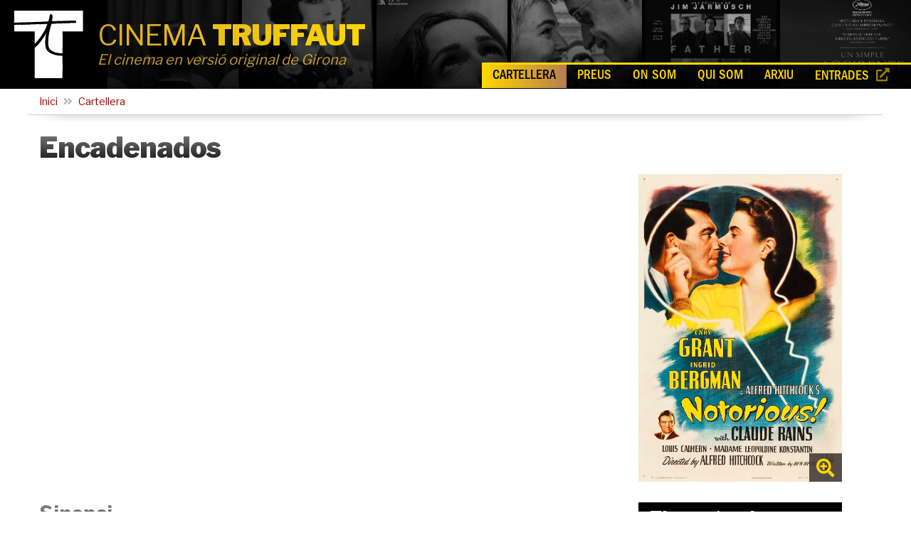

--- FILE ---
content_type: text/html; charset=UTF-8
request_url: https://cinematruffaut.girona.cat/cat/cartellera_fitxa.php?id=3779
body_size: 13942
content:
<!DOCTYPE html>
<html lang="ca">
<head>
<meta http-equiv="Content-Type" content="text/html; charset=iso-8859-15">
<title>Encadenados | Cinema Truffaut</title>
<meta name="viewport" content="width=device-width, initial-scale=1">
<link rel="stylesheet" href="//web2.girona.cat/global/bootstrap/bootstrap-4.4.1/css/bootstrap.min.css">
<link rel="stylesheet" href="//web2.girona.cat/global/bootstrap/bootstrap-3.3.6/css/glyphicons.css">
<link rel="stylesheet" href="//web2.girona.cat/global/fonts/fontawesome-5.12.1/css/all.css">
<link rel="stylesheet" type="text/css" href="//web2.girona.cat/global/js/lightcase/lightcase.css">
<link rel="stylesheet" href="../estils.css.php?ver=1768976144">
<script src="//web2.girona.cat/global/js/jQuery/jquery-3.4.1.min.js"></script>
<script type="text/javascript" src="//web2.girona.cat/global/js/lightcase/lightcase.js"></script>
<script src="//web2.girona.cat/global/js/popper-1.16.0/popper.min.js"></script>
<script src="//web2.girona.cat/global/bootstrap/bootstrap-4.4.1/js/bootstrap.min.js"></script>
<link rel="preconnect" href="https://fonts.googleapis.com">
<link rel="preconnect" href="https://fonts.gstatic.com" crossorigin>
<link href="https://fonts.googleapis.com/css2?family=Libre+Franklin:wght@400;700;900&display=swap" rel="stylesheet">
<script>
<!--
	jQuery(document).ready(function($) {
		$('a[data-rel^=lightcase]').lightcase({
			overlayOpacity: .95
		});
	});
-->
</script>

<!-- Global site tag (gtag.js) - Google Analytics -->
<script async src="https://www.googletagmanager.com/gtag/js?id=G-XGZT1VEY5G"></script>
<script>
  window.dataLayer = window.dataLayer || [];
  function gtag(){dataLayer.push(arguments);}
  gtag('js', new Date());

  gtag('config', 'G-XGZT1VEY5G');
</script><script>NS_CSM_td=307428701;NS_CSM_pd=275116665;NS_CSM_u="/clm10";NS_CSM_col="AAAAAAUyJ5VMtCpgnw07UzZmu8JT+Z+6mN3M7yMyBvc0Ej9W04D3JZmRH8FFrSFbXoZQ7MYtQ6KhxVYm9ADeVcCg32vr";</script><script type="text/javascript">function sendTimingInfoInit(){setTimeout(sendTimingInfo,0)}function sendTimingInfo(){var wp=window.performance;if(wp){var c1,c2,t;c1=wp.timing;if(c1){var cm={};cm.ns=c1.navigationStart;if((t=c1.unloadEventStart)>0)cm.us=t;if((t=c1.unloadEventEnd)>0)cm.ue=t;if((t=c1.redirectStart)>0)cm.rs=t;if((t=c1.redirectEnd)>0)cm.re=t;cm.fs=c1.fetchStart;cm.dls=c1.domainLookupStart;cm.dle=c1.domainLookupEnd;cm.cs=c1.connectStart;cm.ce=c1.connectEnd;if((t=c1.secureConnectionStart)>0)cm.scs=t;cm.rqs=c1.requestStart;cm.rss=c1.responseStart;cm.rse=c1.responseEnd;cm.dl=c1.domLoading;cm.di=c1.domInteractive;cm.dcls=c1.domContentLoadedEventStart;cm.dcle=c1.domContentLoadedEventEnd;cm.dc=c1.domComplete;if((t=c1.loadEventStart)>0)cm.ls=t;if((t=c1.loadEventEnd)>0)cm.le=t;cm.tid=NS_CSM_td;cm.pid=NS_CSM_pd;cm.ac=NS_CSM_col;var xhttp=new XMLHttpRequest();if(xhttp){var JSON=JSON||{};JSON.stringify=JSON.stringify||function(ob){var t=typeof(ob);if(t!="object"||ob===null){if(t=="string")ob='"'+ob+'"';return String(ob);}else{var n,v,json=[],arr=(ob&&ob.constructor==Array);for(n in ob){v=ob[n];t=typeof(v);if(t=="string")v='"'+v+'"';else if(t=="object"&&v!==null)v=JSON.stringify(v);json.push((arr?"":'"'+n+'":')+String(v));}return(arr?"[":"{")+String(json)+(arr?"]":"}");}};xhttp.open("POST",NS_CSM_u,true);xhttp.send(JSON.stringify(cm));}}}}if(window.addEventListener)window.addEventListener("load",sendTimingInfoInit,false);else if(window.attachEvent)window.attachEvent("onload",sendTimingInfoInit);else window.onload=sendTimingInfoInit;</script></head>
<body>
<div class="header">

	<nav class="navbar navbar-expand-xl navbar-dark menutop">
	<div class="logoct"><img src="//web2.girona.cat/global/logos/truffaut_t_blanc.svg" alt=""></div>
	<p class="nom"><span>Cinema <b>Truffaut</b></span><br>
		El cinema en versió original de Girona</p>
	<div class="reset"></div>
	<div class='shw'></div><div class='thumbs'>
<img src="//www.girona.cat/adminwebs/docs/i/m/imageedit_10_8681277542_6967e399534bd.jpg" alt='' style='opacity: 0.28' id='thumb7'>
<img src="//www.girona.cat/adminwebs/docs/0/0/00Linvitation_au_voyage_-1-_6967de3017a5f.jpg" alt='' style='opacity: 0.4' id='thumb6'>
<img src="//www.girona.cat/adminwebs/docs/i/m/imageedit_1_3982834932_6967c3facda7d.jpg" alt='' style='opacity: 0.52' id='thumb5'>
<img src="//www.girona.cat/adminwebs/docs/n/o/Nouvelle_Vague-988788922-large_695bda1446e4d.jpg" alt='' style='opacity: 0.64' id='thumb4'>
<img src="//www.girona.cat/adminwebs/docs/f/a/Father_Mother_Sister_Brother-613359866-large_694ac69f34190.jpg" alt='' style='opacity: 0.76' id='thumb3'>
<img src="//www.girona.cat/adminwebs/docs/1/d/1d8d9b04eea852815c88ef0a8917881f_6967d9f8066e5.png" alt='' style='opacity: 0.88' id='thumb2'>
<img src="//www.girona.cat/adminwebs/docs/i/m/imageedit_3_5152400331_6967c022b05c8.jpg" alt='' style='opacity: 1' id='thumb1'>
</div>

		<!-- Toggler/collapsibe Button -->
		<button class="navbar-toggler ml-auto float-xs-right" type="button" data-toggle="collapse" data-target="#collapsibleNavbar">
			<i class="fas fa-bars"></i>
		</button>
		<div class="collapse navbar-collapse" id="collapsibleNavbar">
			<ul class="navbar-nav ml-auto">
		    
		    <li class='actiu'>
		      <a href="cartellera.php?mode=2">Cartellera</a>
		    </li>

		    <li>
		      <a href="preus.php">Preus</a>
		    </li>

		    <li>
		      <a href="contacte.php">On som</a>
		    </li>

		    <li>
		      <a href="qui_som.php">Qui som</a>
		    </li>

		    <li>
		      <a href="arxiu.php">Arxiu</a>
		    </li>

		    <li>
		      <a href="https://www.giglon.cat/girona/cinematruffaut/esdeveniments" target="_blank">Entrades <i class="fas fa-external-link-alt" style="margin-left: 5px"></i></a>
		    </li>
		  </ul>
		 </div>
	</nav>
</div>

<div class="container-fluid pt-2 pb-4" id="horaris">
	<div class="container">
		<div class="row">
	<div class="col-md-12 ariadna">
		<a href="index.php">Inici</a> <i class="fas fa-angle-double-right"></i> <a href="cartellera.php">Cartellera</a>	</div>
	<div class="ariadna2"></div>
</div>


		<div class="row">
			<div class="col-md-12">
												<h1>Encadenados</h1>
			</div>
		</div>


		<div class="row">
			<div class="col-md-8">
				<div class="video-container"><iframe name="video" src="https://www.youtube.com/embed/ezYggL6Iz1U?autoplay=0" width="770" height="433" frameborder="0" allow="accelerometer; autoplay; clipboard-write; encrypted-media; gyroscope; picture-in-picture" allowfullscreen></iframe></div>
				
				<h2>Sinopsi</h2> 
 <p>Després de la Segona Guerra Mundial (1939-1945), el pare d'Alícia Huberman, un espia nazi, és condemnat per traïció contra els Estats Units. Després del judici, Alícia dóna una festa en què apareix un atractiu desconegut anomenat Devlin. Es tracta d'un agent dels serveis d'Intel·ligència que reclama la seva col·laboració per atrapar Alexander Sebastian, el cervell dels nazis al Brasil. Al principi se'n mostra reticent, però finalment hi accedeix, sobretot, perquè s'ha enamorat de l'atractiu agent americà. Un cop al Brasil, l'Alícia és guanya la simpatia de Sebastian i es viurà a casa seva. Però la seva implicació a l'assumpte acaba posant en perill la seva vida.</p>

				<a class='boto ample fullsala' href="//www.girona.cat/adminwebs/docs/e/n/encadenados_gran.pdf" target="_blank"><i class='fas fa-file-alt'></i> Full de sala</a> 
							</div>


			<div class="col-md-4">
				<div class="cartell"><a href="//www.girona.cat/adminwebs/docs/n/o/Notorious_-1946_film_poster-_6410dfe83ecc7.jpg" data-rel="lightcase:fotos"><img src="//www.girona.cat/adminwebs/docs/n/o/Notorious_-1946_film_poster-_6410dfe83ecc7.jpg" style="height: 433px" alt="Cartell: Encadenados"><p><i class="fas fa-search-plus" title="Cliqueu per ampliar"></i></p></a></div>
				<div class='fitxa'>
<div style='background: black'><h2>Fitxa tècnica</h2></div> 
<p><b>Títol Original:</b>  Notorious</p><p>Estats Units, 1946</b></p><p><b>Direcció:</b>  Alfred Hitchcock</p><p><b>Intèrprets:</b>  Cary Grant, Ingrid Bergman, Claude Rains, Louis Calhern, Leopoldine Konstantin</p><p><b>Durada:</b>  101 min</p><p><b>Gènere:</b>  Intriga</p><p><b>Idioma:</b>  anglès</p><p><b>Full de sala:</b>  Ramon Girona</p>
</div>			</div>
		</div>

		<div class="row">
			<div class="col-md-12">
				
				<br>
<a class="boto ample" href="cartellera.php?mode=1"><i class="fas fa-arrow-left"></i> Tornar</a>
				<div class="reset"></div>
			</div>
		</div>





	</div>
</div>

<!-- Footer -->
<section id="footer">
<div class="zona1">
	<div class="container">
		<div class="row">
			<div class="col-xs-12 col-sm-12 col-md-12 mt-2 mt-sm-3">
				<ul class="list-unstyled list-inline social text-center">
					<li class="list-inline-item"><a href="https://twitter.com/CinemaTruffaut" target="_blank" title="Twitter: CinemaTruffaut"><i class="fab fa-twitter"></i></a></li>
					<li class="list-inline-item"><a href="https://www.facebook.com/CineTruffaut" target="_blank" title="Facebook: CineTruffaut"><i class="fab fa-facebook-square"></i></a></li>
					<li class="list-inline-item"><a href="https://www.instagram.com/cinematruffaut" target="_blank" title="Instagram: cinematruffaut"><i class="fab fa-instagram-square"></i></a></li>
					<li class="list-inline-item"><a href="https://www.youtube.com/user/GironaCultura" target="_blank" title="YouTube: GironaCultura"><i class="fab fa-youtube"></i></a></li>
					<li class="list-inline-item"><a href="mailto:info@cinematruffaut.com" title="Enviar missatge de correu electrònic"><i class="fas fa-envelope"></i></a></li>
				</ul>
			</div>
		</div>
	</div>
</div>
<div class="zona2">
	<div class="container">
		<div class="row address">
			<div class="col-xs-12 col-sm-12 col-md-12 text-center text-white peu2">
				<p class="peufinal" style="margin: 10px 0 25px 0"><a href="//www.girona.cat" target="_blank" class="logoaj"><img src="../img/logo_ajgirona_neg.svg" alt="Ajuntament de Girona"></a> <a href="//www.cinematruffaut.com" class="logoct2"><img src="//web2.girona.cat/global/logos/truffaut_blanc.svg" alt="Cinema Truffaut"></a> <a href="//www.girona.cat/elmodern" target="_blank" class="logoem"><img src="//web2.girona.cat/global/logos/elmodern_blanc.svg" alt="El Modern"></a> <a href="//www.girona.cat/cultura" target="_blank" class="logogc"><img src="../img/logo_gironacultura_neg.svg" alt="Girona Cultura"></a></p>
			</div>
		</div>

		<div class="row address">
			<div class="col-md-12 text-center text-white peu2">
				<p class="peufinal" style="margin: 10px 0 25px 0; font-size: 85%; color: rgba(255,255,255,0.8)">Amb el finançament de:<br>
					<a href="https://next-generation-eu.europa.eu/index_en" target="_blank" class="logo_nextgeneu"><img src="//web2.girona.cat/global/logos/nextgeneu2_blanc.svg" alt="Unió Europea - NextGenerationEU"></a> <a href="https://www.mintur.gob.es/ca-es/recuperacion-transformacion-resiliencia/Paginas/plan-recuperacion-transformacion-resiliencia.aspx" target="_blank" class="logo_plarecuperacio"><img src="//web2.girona.cat/global/logos/plarecuperacio_blanc.svg" alt="Gobierno de España - Pla de Recuperació, Transformació i Resiliència"></a> <a href="https://fonseuropeus.gencat.cat/ca/next-generation-catalunya/index.html" target="_blank" class="logo_nextgencat"><img src="//web2.girona.cat/global/logos/nextgencat_blanc.svg" alt="Generalitat de Catalunya - Next Generation Catalunya"></a></p>
			</div>
		</div>

		<div class="row address">
			<div class="col-xs-5 col-sm-5 col-md-6 text-center text-white peu2">
				<p class="peufinal" style="margin: 10px 0 25px 0; font-size: 85%; color: rgba(255,255,255,0.8)">Amb el suport de:<br>
					<a href="https://www.ddgi.cat" target="_blank" class="logodipu"><img src="//web2.girona.cat/global/logos/diputacio_girona_blanc.svg" alt="Diputació de Girona"></a> <a href="https://icec.gencat.cat" target="_blank" class="logoicec"><img src="../img/logo_icec_neg.svg" alt="Institut Català de les Empreses Culturals"></a> <a href="https://www.culturaydeporte.gob.es/cultura/areas/cine/inicio.html" target="_blank" class="logoicaa"><img src="../img/logo_icaa_neg.svg" alt="Instituto de la Cinematografía y de las Artes Audiovisuales"></a></p>
			</div>
			<div class="col-xs-7 col-sm-7 col-md-6 text-center text-white peu2">
				<p class="peufinal" style="margin: 10px 0 25px 0; font-size: 85%; color: rgba(255,255,255,0.8)">Membre de:<br>
					<a href="https://www.europa-cinemas.org" target="_blank" class="logoec"><img src="../img/logo_europacinemas2_neg.svg" alt="Europa Cinemas"></a>
					<a href="" target="_blank" class="logopromio"><img src="../img/logo_promio_neg.svg" alt="Europa Cinemas"></a>
					<a href="https://cicae.org/" target="_blank" class="logocicae"><img src="../img/logo_cicae_neg.svg" alt="Europa Cinemas"></a>
				</p>
			</div>
		</div>

		<div class="row address">
			<div class="col-xs-12 col-sm-12 col-md-12 text-center text-white peu2">
				<div class="peu-botons">
					<a class="btn btn-outline-light" href="accessibilitat.php" role="button">Accessibilitat</a>
					<a class="btn btn-outline-light" href="avis_legal.php" role="button">Avís legal</a>
				</div>

				<p class="peufinal"><a href="//www.girona.cat" target="_blank" class="logo_ajgi">Ajuntament de Girona</a> &ndash; Cinema Truffaut <span>&bull;</span> C. Nou del Teatre, 16 - 17004 GIRONA (edifici El Modern) <span>&bull;</span> Tel. 972 225 044 <span>&bull;</span> <a href="mailto:info@cinematruffaut.com" style="font-weight: normal">info@cinematruffaut.com</a></p>
			</div>
		</div>

	</div>
</div>
</section>
<!-- ./Footer -->
<script>
	$(function () {
	  $(document).scroll(function () {
		  var $nav = $(".menutop");
		  $nav.toggleClass('petit', $(this).scrollTop() > $nav.height());
		});
	});
</script></body>
</html>

--- FILE ---
content_type: text/css;charset=UTF-8
request_url: https://cinematruffaut.girona.cat/estils.css.php?ver=1768976144
body_size: 11881
content:
@font-face {
	font-family: 'Open Sans';
	src: url('/web/shared/fonts/opensans-regular.eot');
	src: local('ò?'),
			 url('https://www.girona.cat/web/shared/fonts/opensans-regular.woff') format('woff'),
			 url('https://www.girona.cat/web/shared/fonts/opensans-regular.ttf') format('truetype'),
			 url('https://www.girona.cat/web/shared/fonts/opensans-regular.svg#webfont') format('svg');
}

@font-face {
	font-family: 'FranklinGothicMC';
	src: url('https://www.girona.cat/web/shared/fonts/ITCFranklinGothicStd-MdCd.eot');
	src: local('ò?'),
			 url('https://www.girona.cat/web/shared/fonts/ITCFranklinGothicStd-MdCd.woff') format('woff'),
			 url('https://www.girona.cat/web/shared/fonts/ITCFranklinGothicStd-MdCd.ttf') format('truetype'),
			 url('https://www.girona.cat/web/shared/fonts/ITCFranklinGothicStd-MdCd.svg#webfont') format('svg');
}

@font-face {
	font-family: 'HelveticaNeueBC';
	src: url('https://web2.girona.cat/global/fonts/HelveticaNeue-BoldCond.eot');
	src: local('ò?'),
			 url('https://web2.girona.cat/global/fonts/HelveticaNeue-BoldCond.woff') format('woff'),
			 url('https://web2.girona.cat/global/fonts/HelveticaNeue-BoldCond.ttf') format('truetype'),
			 url('https://web2.girona.cat/global/fonts/HelveticaNeue-BoldCond.svg#webfont') format('svg');
}

.bg-white { background: white; }

html, body { margin: 0; text-align: left;  }
body { background: white; margin: 0; padding: 0; text-align: left; font-family: 'Libre Franklin', Sans-serif; }
.container { text-align: left; }


a { color: #900;}
a:hover { color: black; }
h1, h2, h3, h4, h5 { font-family: 'Libre Franklin', Sans-serif; line-height: 1.1em; text-align: left; }
h1 { font-size: 2.5rem; font-weight: 900; letter-spacing: -1px; word-spacing: 5px; margin-bottom: 15px; background-color: rgba(0,0,0,0.3); background-image: linear-gradient(180deg, rgba(0,0,0,0.3), rgba(0,0,0,0.9));
	background-size: 100%; -webkit-background-clip: text; -moz-background-clip: text; -webkit-text-fill-color: transparent; -moz-text-fill-color: transparent; }
h1 span { font-weight: 300; letter-spacing: -1px; font-size: 80%;}
h2, h3, h4, h5 { font-weight: 700; }
h2 { font-size: 1.8rem; margin-top: 1em; background-color: rgba(0,0,0,0.3); background-image: linear-gradient(180deg, rgba(0,0,0,0.2), rgba(0,0,0,0.7)); background-size: 100%; -webkit-background-clip: text; -moz-background-clip: text; -webkit-text-fill-color: transparent; -moz-text-fill-color: transparent; }
/* h1 span, h2 span, h3 span, h4 span, h5 span { font-weight: 400; } */
h1 a { display: inline-block; text-transform: uppercase; font-size: 60%; color: rgba(107,7,40,0.7); }
.container-fluid { padding-left: 0; padding-right: 0; }

.subscripcio { position: relative; float: left; border-radius: .4em; padding: 12px 15px; background-color: #ffd700; background-image: linear-gradient(90deg, #ffd700, #E2B321); background-size: 100%; text-decoration: none; color: black; }
.subscripcio i { margin-right: 5px; }
.subscripcio:after { content: ''; position: absolute; left: 0; top: 50%; width: 0; height: 0; border: 20px solid transparent; border-top: 10px solid transparent; border-bottom: 10px solid transparent; border-right-color: #ffd700; border-left: 0; margin-top: -10px; margin-left: -20px; }
.subscripcio:hover { text-decoration: none; color: white; background-color: #E2B321; background-image: linear-gradient(90deg, #E2B321, rgb(183,126,80)); }
.subscripcio:hover:after { border-right-color: #E2B321; }

p { margin-bottom: 0.75rem; text-align: justify; }

.dada { margin-left: 30px; text-indent: -10px; text-align: left; }
.dada i { display: inline-block; margin-right: 5px; color: rgba(107,7,40,0.7); }

.reset { clear: both; height: 0; }

p0 { padding: 0; }


/* HEADER */
.header { background: black; position: relative; overflow: hidden; }
.logoct { float: left; height: 110px; margin: 20px 25px; z-index: 10; position: relative; }
.logoct img { height: 100%; z-index: 10; }
.nom { font: 1.5em/1em 'Libre Franklin', sans-serif; font-style: oblique; color: rgba(212,162,48,0.95); padding-top: 5px; z-index: 10; position: relative; text-align: left; }
.nom span { text-transform: uppercase; display: inline-block; font: 2em 'Libre Franklin', sans-serif; font-weight: 400; letter-spacing: -1px; font-style: normal; background-color: #ffd700; background-image: linear-gradient(-90deg, #ffd700, #dbab28); background-size: 100%; -webkit-background-clip: text; -moz-background-clip: text; -webkit-text-fill-color: transparent; -moz-text-fill-color: transparent; z-index: 10; }
.nom span b { font-weight: 900; }
.thumbs {  opacity: 0.9; position: absolute; top: 0; right: 0; height: 160px; mix-blend-mode: luminosity; overflow: hidden; z-index: 1; text-align: right; }
.thumbs img { margin-top: -30px; width: 184px; margin-left: 2px; display: inline; }
.shw { position: absolute; top: 0; right: 0; height: 160px; width: 100%; background-image: linear-gradient(180deg, rgba(0,0,0,0) 0%, rgba(0,0,0,0) 25%, rgba(0,0,0,1) 100%); background-size: 100%; z-index: 2; }


/* MENÚ */
.navbar { padding: 0; }
.navbar-nav { position: absolute; bottom: 0; right: 0; list-style: none; margin: 0; padding: 0 15px 0 0; z-index: 5; font: 1.3em FranklinGothicMC, sans-serif; text-transform: uppercase; border-top: 3px solid rgb(255,215,0); background: rgba(0,0,0,0.8); }
.navbar-nav li { float: left; margin: 0; padding: 0; }
.navbar-nav a { display: block; color: rgb(255,215,0); padding: 8px 35px; }
.navbar-nav a i { opacity: 0.6; }
.navbar-nav a:hover { background-color: #ffd700; background-image: linear-gradient(90deg, #ffd700, #b77e50); background-size: 100%; text-decoration: none; color: black; }
.navbar-nav li.actiu a { background-color: #ffd700; background-image: linear-gradient(90deg, #ffd700, #b77e50); background-size: 100%; text-decoration: none; color: black; }
.navbar-toggler { z-index: 100; }


.ariadna { padding-bottom: 7px; font-size: 90%; }
.ariadna i { display: inline-block; margin: 0 5px; color: rgba(0,0,0,0.3); }
.ariadna a { font-weight: normal; }
.ariadna2 { margin-bottom: 15px; background: url(img/bg_ariadna2.png); background-size: 100% 100%; height: 10px; width: 100%; border-top: 1px solid #CCC; }
/*.ariadna2 div { width: 100%; height: 10px; background: linear-gradient(90deg, rgba(255,255,255,1) 0%, rgba(255,255,255,0) 7%, rgba(255,255,255,0) 93%, rgba(255,255,255,1) 100%); }*/

#filtre { float: right; margin-right: 20px; }
#filtre a { display: inline-block; }
#filtre a.selected { background: black; }
.graella { width: 100%; }
.graella td { position: relative; border-bottom: 1px solid rgba(0,0,0,0.25); padding: 5px 20px; background: rgba(0,0,0,0.05); }
.graella td.dia { background: rgba(0,0,0,0); padding-left: 0; }
.graella td:first-child { padding-left: 32px; }
.graella td:last-child { padding-right: 5px; /*width: 27%;*/ }

.graella .edat { background: white; width: 24px; height: 28px; padding: 2px 2px 2px 0; border: none; position: absolute; top: -6px; left: 3px; }
.graella .edat img { width: 20px; height: 24px; mix-blend-mode: luminosity; }

.fitxa .edat { background: white; width: 42px; margin-right: 5px; margin-top: 0; padding: 2px 2px 2px 0; border: none; float: right; }
.fitxa .edat img { width: 40px;  }


.tira { width: 100%; overflow: hidden; margin-bottom: 0; }
.tira img { width: 100%; }

.llista_cartells { padding-top: 79px; }
.llista_cartells div { float: left; margin-right: 15px; margin-bottom: 15px; }
.llista_cartells div a { display: block; background-image: linear-gradient(135deg, #ffd700, #b77e50); background-size: 100%; }
.llista_cartells div a:hover img { mix-blend-mode: luminosity; transition: all .3s; -webkit-transition: all .3s; opacity: 0.7; }
.llista_cartells.arxiu div { width: 15.166%; margin-right: 1.5%; }
.llista_cartells.arxiu div img { width: 100%; }
.desplegable { text-transform: capitalize; }

.timeline p { font-size: 0.85em; margin-bottom: 0; font-family: 'Open Sans', sans-serif; text-align: center; }
.timeline h2 { font-size: 1.1rem; text-align: center; }
.timeline img { height: 200px; }
.timeline__content { padding: 0.75rem; background-image: linear-gradient(180deg, rgba(194,189,185,0.15), rgba(194,189,185,0.5)); background-size: 100%; }
.timeline__content a p { color: #444; }
.timeline__content a:hover { text-decoration: none !important; opacity: 0.8; }

/* PEU */
section { padding: 30px 0 15px 0; }
section .section-title { text-align: center; color: #007b5e; margin-bottom: 50px; text-transform: uppercase; }
/*#footer { box-shadow: 0 5px 150px rgba(0,0,0,0.75) inset; }*/
#footer { padding-bottom: 0; }
#footer .address {  }
#footer .zona1 { background: #e9e7e3; }
#footer .zona2 { background: rgb(59,54,48); padding: 15px 10px 5px 10px; box-shadow: 0 5px 150px rgba(0,0,0,0.75) inset; }
#footer h5{ padding-left: 10px; border-left: 3px solid #eeeeee; padding-bottom: 6px; margin-bottom: 20px; color: rgba(0,0,0,0.55); }
#footer a { color: rgba(0,0,0,0.55); text-decoration: none !important; background-color: transparent; -webkit-text-decoration-skip: objects; }
#footer .zona2 a { color: white; }
#footer ul.social li{ padding: 3px 15px; }
#footer ul.social li a i { margin-right: 5px; font-size:25px; -webkit-transition: .5s all ease; -moz-transition: .5s all ease; transition: .5s all ease; }
#footer ul.social li:hover a i { font-size:30px; margin-top:-10px; }
#footer ul.social li a,#footer ul.quick-links li a{ color:rgba(0,0,0,0.55); }
#footer ul.social li a:hover{ color:#000; }
#footer ul.quick-links li{ padding: 3px 0; -webkit-transition: .5s all ease; -moz-transition: .5s all ease; transition: .5s all ease; }
#footer ul.quick-links li:hover{ padding: 3px 0; margin-left:5px; font-weight:700;color: black; }
#footer ul.quick-links li a:hover{ color: black; }
#footer ul.quick-links li a i{ margin-right: 5px; }
#footer ul.quick-links li:hover a i { font-weight: 700;color: black; }
#footer span { display: inline-block; margin: 0 10px; }
a.logo_ajgi { margin-top: 10px; }
a.logo_ajgi img { width: 150px; margin-bottom: 28px; }
.logoaj img { width: 170px; margin-right: 45px; margin-top: 10px; }
.logodipu img { width: 160px; margin-right: 35px; margin-top: 10px; }
.logoct2 img { width: 155px; margin-right: 35px; margin-top: 10px; }
.logogc img { width: 110px; margin-right: 35px; margin-top: 10px; }
.logoem img { width: 100px; margin-right: 40px; margin-top: 10px; }
.logoicec img { width: 140px; margin-right: 35px; margin-top: 15px; }
.logoicaa img { width: 150px; margin-top: 15px; }
.logoec img { width: 105px; margin-right: 35px; margin-top: 5px; }
.logopromio img { width: 105px; margin-right: 35px; margin-top: 5px; }
.logocicae img { width: 105px; margin-right: 35px; margin-top: 5px; }
.logo_nextgeneu img { width: 140px; margin-right: 35px; margin-top: 10px; }
.logo_plarecuperacio img { width: 240px; margin-right: 35px; margin-top: 10px; }
.logo_nextgencat img { width: 260px; margin-right: 35px; margin-top: 10px; margin-left: 120px; }
#footer img:hover { opacity: 0.6; }

.peu-botons { padding-top: 10px; margin-bottom: 20px; }
.peu-botons .btn { border-radius: 14px; margin: 0 5px; padding-bottom: 8px; border-color: rgba(255,215,0,0.5); background: rgba(0,0,0,0.4) !important; }
.peu-botons .btn:hover { background: rgba(255,215,0,1) !important; color: rgba(0,0,0,1) !important; }


.alerta_agenda { border: 3px dotted red; background: #fff568; padding: 10px; margin: 20px 20px 40px 0px; text-align: center; }

/* CARTELLERA */
.llistat { background-image: linear-gradient(180deg, rgba(194,189,185,0.3), rgba(194,189,185,1)); background-size: 100%; float: left; width: 47%; margin: 13px 1%; position: relative; height: 280px; overflow: hidden; transition: all .3s; -webkit-transition: all .3s; z-index: 1; }
.llistat:hover { background: rgba(0,0,0,0.2); }
.llistat .imatge { position: absolute; top: 0; left: 0; width: 184px; height: 280px; background-image: linear-gradient(135deg, #ffd700, #b77e50); background-size: 100%; }
.llistat:hover img { mix-blend-mode: luminosity; transition: all .3s; -webkit-transition: all .3s; }
.llistat h2 { margin: 0; padding: 13px 10px 5px 200px; line-height: 1em; }
.llistat h2 span { font-weight: 300; letter-spacing: -1px; font-size: 80%;}

.llistat p { margin-left: 200px; font-size: 0.9em; line-height: 1.3em; text-align: left; }
.llistat p b { /*display: inline-block; margin-top: 8px; margin-bottom: 2px;*/ }
.llistat .botons { position: absolute; bottom: 15px; left: 194px; font-weight: normal; z-index: 10; }
.boto { display: inline-block; background: rgba(59,54,48,0.85); padding: 3px 8px 1px 8px; text-transform: uppercase; letter-spacing: 0; margin: auto 5px; }
.boto i { margin-right: 7px; }
.boto.ample { padding: 5px 20px 5px 15px; margin: 15px 10px 0 0; }
.llistat .edat { position: absolute; bottom: 10px; right: 15px; width: 29px; background: white; padding: 2px 2px 2px 0; border: none; }
.llistat .edat img { width: 100%; mix-blend-mode: luminosity; }

.hora { display: inline-block; border: 1px solid rgba(0,0,0,0.4); background: rgba(255,255,255,0.5); padding: 1px 8px 0 8px; margin-right: 8px; margin-top: 5px; }
.tema { position: absolute; top: 0; right: 0; background: #FF6F00; border-bottom-left-radius: 24px; border-top-left-radius: 8px; color: white; text-transform: uppercase; font: 1.2em FranklinGothicMC, sans-serif; padding: 3px 15px 1px 20px; }
.tema i { margin-right: 10px; margin-left: -5px; }
.tema.negre { background: black; }
.llistat a { color: rgba(0,0,0,0.8); }
.llistat a:hover { text-decoration: none; }
 a.boto { color: rgb(255,215,0); }
 a.boto:hover { background-color: rgb(255,215,0); color: rgb(59,54,48); text-decoration: none; }
.boto.fullsala { background-color: #ffd700; background-image: linear-gradient(155deg, #ffd700, rgba(183,126,80,0.5)); background-size: 100%; color: rgba(59,54,48); border: 1px solid rgba(59,54,48,0.5); font-weight: bold; padding: 10px 15px; }
a.boto.fullsala:hover { background: rgb(59,54,48); color: rgb(255,215,0); }
h1.estrenes { margin-top: 50px; }

.logo_filmoteca img { width: 140px; float: right; margin-right: 42px; }
.cartell { text-align: center; position: relative; }
.cartell p { color: rgb(255,215,0); position: absolute; bottom: 0; right: 0; background: rgba(59,54,48,0.85); margin: 0 42px; font-size: 90%; padding: 2px 10px 0 10px; font-weight: normal; font-size: 1.6em; }
.cartell img { height: 433px; }
.cartell a img { mix-blend-mode: normal; transition: all .3s; -webkit-transition: all .3s; }
.cartell a:hover imv { mix-blend-mode: luminosity; transition: all .3s; -webkit-transition: all .3s; }
.cartell a:hover p { background: rgba(255,215,0,1) !important; color: rgb(59,54,48); }

.tema_fitxa { display: inline-block; background: #FF6F00; border-bottom-right-radius: 24px; border-top-right-radius: 8px; color: white; text-transform: uppercase; font: 1.5em FranklinGothicMC, sans-serif; padding: 5px 25px 3px 20px; margin-bottom: 10px; }
.tema_fitxa.negre { background: black; }
.edat { color: #FF6F00; font-weight: bold; font-size: 1.1em; margin-top: 10px; padding-bottom: 10px; background: rgba(255,111,0,0); text-align: center; border-bottom: 1px dashed rgba(255,111,0,0.6); }


.fitxa { background: rgba(194,189,185,0.2); margin: 20px 42px 0 42px; border-bottom: 3px solid black; padding-bottom: 10px; }
.fitxa h2 { padding: 8px 15px 4px 15px; margin-bottom: 15px; background-color: rgba(255,255,255,0.6); background-image: linear-gradient(0deg, rgba(255,255,255,0.6), rgba(255,255,255,1)); background-size: 100%; -webkit-background-clip: text; -moz-background-clip: text; -webkit-text-fill-color: transparent; -moz-text-fill-color: transparent; }
.fitxa p { text-align: left; margin: 0 15px 10px 15px; line-height: 1.3em; }

.thoraris { margin-top: 15px; margin-bottom: 15px; border-bottom: 1px solid rgba(194,189,185,0.8); }
/*.thoraris tr:nth-child(even) { background: rgba(194,189,185,0.3); }*/
.thoraris td { background: rgba(194,189,185,0.2); border-top: 1px solid rgba(194,189,185,0.8); padding: 6px 15px; }
.thoraris td:first-child { font-weight: bold; }
.thoraris tr.passada td { color: rgba(0,0,0,0.5); background: white; }

.thoraris.llista { margin-left: 200px; margin-bottom: 7px; }
.thoraris.llista td { font-weight: normal; background: rgba(255,255,255,0.2); vertical-align: top; position: relative; }
.thoraris.llista td:first-child { font-weight: normal; padding-right: 0; }
.thoraris.llista i { text-transform: uppercase; font-size: 75%; font-style: normal; display: inline-block; border: 1px solid rgba(0,0,0,0.4); background: rgba(255,255,255,0.3); padding: 1px 8px 0 8px; border-radius: 8px; margin-top: 5px; }
.mes_dates { margin-top: -10px; padding-left: 15px; }


p.tags { background: rgba(255,255,255,0.2); border-top: 1px solid rgba(194,189,185,0.8); border-bottom: 1px solid rgba(194,189,185,0.8); padding: 6px 15px; margin-right: 15px; font-size: 85%; }

.video-container{ position: relative; width: 100%; padding-bottom: 56.25%; height: 0; }
.video-container iframe { position: absolute; top:0; left: 0; width: 100%; height: 100%; }

/*
.video-container { position: relative; padding-bottom: 56.25%; padding-top: 0; height: 0; overflow: hidden; margin-top: 0%; }
.video-container iframe, .video-container object, .video-container embed { position: absolute; top: 0; left: 0; width: 100%; }
*/



.bus span { display: inline-block; background: gray; color: white; font: 1em HelveticaNeueBC, Sans-serif; padding: 7px 0 6px 0; width: 35px; margin: 0 3px;text-align: center; }
.bus span.L1 { background-color: #FE003B; }
.bus span.L2 { background-color: #FFBE3D; }
.bus span.L3 { background-color: #008043; }
.bus span.L4 { background-color: #02A3CF; }
.bus span.L5{ background-color: #0071B4; }
.bus span.L6 { background-color: #916FB1; }
.bus span.L7 { background-color: #F6009A; }
.bus span.L8 { background-color: #A1908D; }
.bus span.L9 { background-color: #000; }
.bus span.L10 { background-color: #FF793D; }
.bus span.L11 { background-color: #42B649; }
.bus span.L12 { background-color: #921A1D; }


/* ARXIU */
.timeline-nav-button { border-color: #AAA !important; }


/* FORMS */
.formphp { margin: 10px 0px 20px 0px; padding: 9px 15px; background: rgba(183,126,80, 0.1); border: 1px solid rgba(183,126,80, 0.5); border-left: none; border-right: none; }
.formphp h2 { font: 1.8em FranklinGothicM, Sans-serif; color: rgba(59,54,48,1); margin: 0 0 10px 0; }
.formphp legend { color: rgba(183,126,80,0.6); font-size: 1.3em; font-weight: bold; border-bottom: 2px dotted rgba(183,126,80,0.3); padding-top: 15px; margin-bottom: 10px; }
.form-group label { font-size: 0.95em; font-family: Arial, Sans-serif; }
.form-group label.radio-inline, form .form-group label.checkbox { font-size: 14px; font-weight: 300; }
.form-group label.checkbox:hover { cursor: pointer; }
.form-group select { padding: 5px 10px; border-radius: 5px; border-color: rgba(0,0,0,0.3); }
.g-recaptcha { margin: 10px 0; }
.rc-anchor-light { background-color: rgba(255,255,255,0.5) !important; } /* Recaptcha */
.form_botons { background: rgba(0,0,0,0.15); margin: 15px -15px -10px -15px; padding: 0 15px 10px 15px; border-top: 1px solid rgba(183,126,80, 0.5); text-align: center; }
.form_botons button { display: inline-block; background: rgba(59,54,48,0.85); padding: 3px 15px 1px 15px; text-transform: uppercase; letter-spacing: 0; margin: auto 5px; color: rgb(255,215,0); border: none; }
.boto i { margin-right: 7px; }
.form-group.div-float { float: left; margin-right: 25px; }


/* PREUS */
.preus { background-color: #E4DBB5; background-image: linear-gradient(155deg, #E4DBB5, #D8CCC3); background-size: 100%; padding: 25px 15px 10px 15px; margin-bottom: 30px; }
.preus p { text-align: center; line-height: 1.2em; margin-bottom: 5px; color: black; }
.preus .num { font-weight: 700; color: rgba(0,0,0,.5); font-size: 2em; margin-bottom: 15px; }
.preus .num span { font-weight: 900; font-size: 150%; }

.loc { background: rgba(194,189,185,0.3); padding: 25px 45px 10px 45px; margin-bottom: 25px; height: 570px; }
.loc p { text-align: center; line-height: 1.5em; margin-bottom: 35px; }
.loc .fas { font-weight: 900; margin-bottom: 10px; font-size: 3em; display: block;color: rgba(0,0,0,.6); }




/* CAROUSEL */
.carousel-item { height: 27vw; overflow: hidden; }
.carousel-mask { background: linear-gradient(90deg, rgba(52,58,64,1) 0%, rgba(52,58,64,1) 10%, rgba(52,58,64,0) 30%, rgba(52,58,64,0) 70%, rgba(52,58,64,1) 90%, rgba(52,58,64,1) 100%);
    position: absolute; height: 100%; right: 0; bottom:0; left: 0; z-index: 1; padding-top: 20px; padding-bottom: 20px; color: #fff; text-align: center; }
.carousel-item img { width: 100%; position: absolute; top: 0; bottom: 0; margin: auto; }
.carousel-control-prev-icon, .carousel-control-next-icon { transform: scale(2); }
.carousel-indicators { margin-bottom: 10px; }
.carousel-indicators li { height: 10px; }
.carousel-textos { display: inline-block; max-width: 450px; background: #FFCC33; padding: 15px; position: absolute; bottom: 60px; z-index: 10; box-shadow: 5px 5px 15px rgba(0,0,0,0.35); }
.carousel-textos .titol { font-family: Cairo, Sans-serif; font-weight: 700; font-size: 250%; line-height: 100%; margin-bottom: 10px; text-align: left; color: black; }
.carousel-textos .subtitol { font-size: 120%; line-height: 130%; text-align: left; color: black; font-weight: normal; }
.carousel-textos .btn-info { color: white; background: rgba(0,0,0,0.4); border: 1px solid rgba(0,0,0,0.4); }
.carousel-item a { text-decoration: none !important; }
.carousel-item a:hover img { opacity: 0.7; }
.carousel-item a:hover .btn-info { background: black; border-color: black; }
.carousel-item a:hover .titol { color: white; }


#baners { margin-bottom: 30px; max-width: 1123px; margin-left: 11px;  }
#baners .carousel-item { aspect-ratio: 1123 / 187; max-height: 187px; }
#baners .carousel-control-next, #baners .carousel-control-prev { width: 7%; }

.carousel-fade .carousel-item { opacity: 0; transition: opacity 1s ease-in-out; }
.carousel-fade .carousel-item.active { opacity: 1; }


.color2 { color: rgb(107,7,40); }
.box { background: rgba(59,54,48,0.1); border: 1px solid rgba(59,54,48,0.35); border-radius: 10px; padding: 1rem 1rem 0.25rem 1rem; margin-bottom: 20px; }
/*.box-visita { background: white; border: 1px solid rgba(107,7,40,1); border-radius: 10px; padding: 1rem 1rem 0.25rem 1rem; margin-bottom: 20px; }*/
.box.v2 { background: white; border-color: rgba(107,7,40,1); border-style: dashed; }

h4.icona-fa { text-align: center; margin-bottom: 20px; }
h4.icona-fa i { margin-bottom: 5px; }





.btn-primary { background-color: rgba(107,7,40,1); border-color: rgba(107,7,40,1); padding-bottom: 8px; }
.btn-primary:hover { background-color: rgba(59,54,48,1); border-color: rgba(107,7,40,1); }
.btn { margin-top: 15px; border-color: rgba(107,7,40,1); border-radius: 0; }
.btn .fas { margin-right: 5px; }
.btn-tornar { display: block; background-color: white; border-color: rgba(107,7,40,1); padding-bottom: 8px; color: rgba(107,7,40,1) }
.btn-tornar:hover { background-color: rgba(59,54,48,1); color: white; }

.autoria h3 { display: inline-block; padding-bottom: 5px; margin-bottom: 5px; color: rgba(107,7,40,1); border-bottom: 1px dashed rgba(107,7,40,0.5); }
.autoria p { color: rgba(59,54,48,1); font-weight: bold; }






.tres-col { column-count: 3; column-rule: 1px dotted rgba(107,7,40,0.5); column-gap: 50px; }



.taula_div { overflow-x: auto; }
.taula_div table { border-bottom: 3px solid rgba(107,7,40,0.3); margin-bottom: 1rem;/* background: rgba(255,255,255,0.45);*/ }
.taula_div table th { background: rgba(107,7,40,0.3); padding: 6px 10px; text-transform: uppercase; color: white; }
.taula_div table td { border-top: 2px solid rgba(59,54,48,0.3); padding: 6px 10px; }
.taula_div table td:first-child { padding-right: 3rem; }
.taula_div table td:last-child { text-align: right; }
.taula_div table tr.linia-punts td { border-top: 2px dashed rgba(52,58,64,0.2); }

/* SECCIONS */
/*#tarifes { background-image: url(img/fons/lletres.jpg), linear-gradient(90deg, rgba(229,229,229,0) 0%, rgba(229,229,229,0.7) 35%, rgba(229,229,229,0.7) 70%, rgba(229,229,229,0) 100%); background-size: cover; background-position: center center; background-blend-mode: luminosity; } */
.imatge_fons {  display: block; position: relative; background: linear-gradient(90deg, rgba(229,229,229,0.3) 0%, rgba(229,229,229,0.9) 35%, rgba(229,229,229,0.9) 65%, rgba(229,229,229,0.3) 100%); }
.imatge_fons::after { content: ""; background: url(img/fons/lletres2.jpg); background-size: cover; background-position: center center; background-blend-mode: luminosity;
  opacity: 0.2; top: 0; left: 0; bottom: 0; right: 0; position: absolute; z-index: -1; }

.fons_covid {  display: block; position: relative; background: linear-gradient(90deg, rgba(229,229,229,0.05) 0%, rgba(229,229,229,0.3) 35%, rgba(229,229,229,0.3) 65%, rgba(229,229,229,0.05) 100%); }
.fons_covid::after { content: ""; background: url(img/fons/covid.jpg); background-size: cover; background-position: center center; background-blend-mode: overlay;
  opacity: 0.2; top: 0; left: 0; bottom: 0; right: 0; position: absolute; z-index: -1; }

.fons_agenda {  display: block; position: relative; background: linear-gradient(90deg, rgba(229,229,229,0.3) 0%, rgba(255,255,255,0.95) 25%, rgba(255,255,255,0.95) 75%, rgba(229,229,229,0.3) 100%); }
.fons_agenda::after { content: ""; background: url(img/fons/bg_rellotge.jpg); background-size: cover; background-position: center center; background-blend-mode: luminosity;
  opacity: 0.2; top: 0; left: 0; bottom: 0; right: 0; position: absolute; z-index: -1; }

.fons_postit { background: #FFDA26; padding: 0.5rem !important; color: rgba(0,0,0,0.7); }
.fons_postit h1 { margin-top: 25px;font-size: 2rem;}
.fons_postit img { height: 120px; opacity: 0.8; }
.fons_postit .col-md-5 { text-align: right; }
.fons_postit p { font-weight: bold; }

.xarxes-inici { background: rgb(194,189,185); }
.snapwidget-widget {height: 460px; }
.fb-page { background: white; position: absolute !important; right: 10px !important; }

/*.disc_horari { width: 130px; height: 130px; background-image: conic-gradient(from -45deg, green 58.38%, white 41.62%); border-radius: 50%; border: 5px solid gray; }*/
.disc_horari { width: 120px; height: 120px; margin-bottom: 10px; }
.boxed { background: rgba(107,7,40,0.15); border-radius: 12px; border: 5px solid white; margin-bottom: 20px; padding-top: 10px }


.criteri { font-family: 'Courier New', Courier, 'Lucida Sans Typewriter', 'Lucida Typewriter', monospace; font-weight: 300; display: inline-block; margin-left: 5px; border: 1px solid rgba(0,0,0,0.3); padding: 2px 10px; }


.text-left, .text-left p { text-align: left; }
.text-right, .text-right p { text-align: right; }
.text-center, .text-center p { text-align: center; }


@media (min-width: 1201px)
{
  .container, .container-sm, .container-md, .container-lg, .container-xl { max-width: 1200px; }
  .navbar-toggler { display: none; }
	.collapsibleNavbar { display: flex; }
}

@media (max-width: 1500px)
{
	.logoct { height: 95px; margin: 15px 20px; }
	.nom { font-size: 1.25em; padding-top: 5px; }
	.nom span { font-size: 2em; }
	.navbar-nav a { padding: 6px 20px; }
}


@media only screen and (max-width: 1375px)
{
	thumbs {  opacity: 0.8; }
	.navbar-nav a { font-size: 0.9em; padding: 5px 15px; }
}

@media only screen and (max-width: 1200px)
{
	.navbar-toggler { display: block; }
	.collapsibleNavbar { display: none; }
	/*.navbar-dark .navbar-nav { position: relative; width: 25%; }*/
	.fb-page { position: relative !important; right: auto !important; }
	.thumbs {  opacity: 0.7; }
	.thumbs img { height: 160px; width: auto; margin-top: 0; }
	.navbar-nav a { padding: 4px 15px; font-size: 0.9em; }
	.navbar-dark .navbar-toggler { color: rgba(255,215,0,1); border-color: rgba(255,215,0,1); background: rgba(0,0,0,0.7); margin-right: 20px; padding: 0.55rem 0.95rem; font-size: 1.25rem; }
	.navbar-dark .navbar-toggler:hover { background: rgba(255,215,0,1); color: black; }
	.navbar-nav { position: relative; width: 30%; }
	.logo_filmoteca img { margin-right: 10px; }
}

@media (max-width: 991px)
{
	.preus	{ padding: 15px 10px 10px 10px; }
	.preus .num { margin-bottom: 5px; }
	.preus .num span { font-size: 120%; }

	#baners .carousel-inner { height: 150px; }
}

@media (max-width: 767px)
{
	.header { height: 110px; overflow: visible; }
	.logoct { margin: -15px 0 0 15px; position: relative; }
	.nom { font-size: 1em; margin-left: 0px; margin-top: -15px; }
	.nom span { margin-left: 0px; }
	.thumbs { opacity: 0.60; }
	.thumbs img { height: 110px; width: auto; margin-top: 0; }
	#thumb7, #thumb6 { display: none; }
	.shw { height: 110px; }
	.navbar-dark .navbar-toggler { margin-top: -10px; }
	.navbar-collapse { margin-top: -15px; width: 50%; }

	.preus	{ padding: 20px 10px 25px 10px; }

	h1 { font-size: 1.5rem; }
	h2 { font-size: 1.4rem;  }
	.llistat { width: 98%; margin: 13px 1%; height: 280px; }
	.llistat .imatge { width: 80px; height: 100px; top: 0; }
	.llistat .imatge img { width: 80px; height: 122px; }
	.llistat h2, .thoraris.llista, p.tags { margin-left: 90px; padding-left: 0; }
	.llistat p{ font-size: 0.85em; }
	.tema { font-size: 1.1em; }
	.thoraris { font-size: 0.9em; }
	.cartell { margin: 25px 0 0 0; background: rgba(194,189,185,0.4); padding: 20px; }
	.cartell p { margin: 0; font-size: 90%; padding: 2px 10px 0 10px; font-weight: normal; font-size: 1.6em; }
	.fitxa { margin: 0 0 15px 0; }
	.fitxa h2 { margin-top: 0; }

	.carousel-item { height: 350px; }
	.carousel-item img { height: 150px; width: auto; bottom: auto; margin-left: -25%; }
	.carousel-item .container {padding-left: 0; padding-right: 0; }
	.carousel-textos { display: block; bottom: auto; top: 150px; width: 100%; max-width: 100%; height: 250px; bottom: auto; z-index: 0; padding: 10px 45px 0 50px; }
	.carousel-mask { z-index: 0;}
	.carousel-textos .titol { font-size: 170%; }
	.carousel-textos .subtitol { font-size: 90%; margin-bottom: 0; }
	.subscripcio { margin-top: 5px; }
	.subscripcio:after { content: ''; position: absolute; top: 0; left: 22%; width: 0; height: 0; border: 20px solid transparent; border-bottom-color: #F8CE07; border-top: 0; margin-left: -20px; margin-top: -20px; }
	.subscripcio:hover:after { border-bottom-color: #F8CE07; }

	#baners { margin-left: 0; }
	#baners .carousel-inner { height: 60px; }
	#baners .carousel-item img { width: 100%; height: auto; margin-left: 0; }
/*
	.speech-bubble:after {
	content: ''; position: absolute; top: 0; left: 50%; width: 0; height: 0; border: 20px solid transparent; border-bottom-color: #00aabb; border-top: 0; margin-left: -20px; margin-top: -20px; }
*/

	h1 { font-size: 2rem; line-height: 2rem; }
	.snapwidget-widget {height: 100px; }


	.tira { width: 100%; height: 55px; overflow: hidden; margin-bottom: 0; }
	.tira img { height: 100%; width: auto; display: block; margin: 0 auto; }

	#footer ul.social li{ padding: 10px 7px 0 7px; }
	#footer h5 { padding-left: 0; border-left: transparent; padding-bottom: 0px; margin-bottom: 10px; }
	.logoaj img { width: 110px; margin-right: 25px; }
	.logoct img { width: 65px; margin-right: 25px; }
	.logogc img { width: 70px; }
	.peu2 { padding-left: 0; padding-right: 0; font-size: 90%; }
	.peu2 span { display: block !important; opacity: 0; height: 10px; }

	#menu_interior li { display: block; }
	#menu_interior li a { padding: 10px 10px 0 10px; margin-top: 5px; }
}


@media (max-width: 640px)
{
	.logoct { margin: -15px -10px 0 10px; height: 100px; margin-top: 5px;  }
	.nom { font-size: 0.9em; margin-left: -5px; margin-top: 15px; }
	.thumbs { opacity: 0.5; }
	#thumb5 { display: none; }
	.navbar-nav { width: 50%; margin-top: 20px; }
	.navbar-dark .navbar-toggler { margin-top: 3px; }
	.llista_cartells.arxiu div { width: 48.5%; margin-right: 1.5%; }
	select { width: 100%; }
}

@media (max-width: 480px)
{
	.navbar-dark .navbar-toggler { margin-right: 10px; padding: 0.55rem 0.65rem; }
}

@media (max-width: 375px)
{
	.logoct { margin: 10px 10px 0 5px; height: 60px; padding-left: 5px; }
	.logoct img { width: auto; margin: 0;}
	.nom { font-size: 0.9em; margin-left: -1px; padding: 5px 0 0 0; width: 220px; }
	.navbar-dark .navbar-toggler { margin-top: 15px; }
	.tema { font-size: 1em; }
	.tema_fitxa { padding-left: 13px; font-size: 1.3em; }
	.logo_filmoteca img { width: 100px; float: left; margin-bottom: 20px; }
}

/*

h1 { font-size: 2.5rem; font-weight: 900; letter-spacing: -1px; word-spacing: 5px; margin-bottom: 15px; background-color: rgba(0,0,0,0.3); background-image: linear-gradient(180deg, rgba(0,0,0,0.3), rgba(0,0,0,0.9)); background-size: 100%; -webkit-background-clip: text; -moz-background-clip: text; -webkit-text-fill-color: transparent; -moz-text-fill-color: transparent;}

.llistat { background-image: linear-gradient(180deg, rgba(194,189,185,0.3), rgba(194,189,185,1)); background-size: 100%; float: left; width: 47%; margin: 13px 1%; position: relative; height: 280px; overflow: hidden; transition: all .3s; -webkit-transition: all .3s; z-index: 1; }
.llistat:hover { background: rgba(0,0,0,0.2); }
.llistat .imatge { position: absolute; top: 0; left: 0; width: 184px; height: 280px; background-image: linear-gradient(135deg, #ffd700, #b77e50); background-size: 100%; }
.llistat:hover img { mix-blend-mode: luminosity; transition: all .3s; -webkit-transition: all .3s; }
.llistat h2 { margin: 15px 10px 5px 200px; line-height: 1em; }
.llistat p { margin-left: 200px; font-size: 0.9em; line-height: 1.3em; text-align: left; }
.llistat .botons { position: absolute; bottom: 15px; right: 10px; font-weight: normal; z-index: 10; }
.boto { display: inline-block; background: rgba(59,54,48,0.85); padding: 3px 8px 1px 8px; text-transform: uppercase; letter-spacing: 0; margin: auto 5px; }
.boto i { margin-right: 7px; }
.boto.ample { padding: 5px 20px 5px 15px; margin: 15px 10px 0 0; }
.hora { display: inline-block; border: 1px solid rgba(0,0,0,0.4); background: rgba(255,255,255,0.5); padding: 1px 8px 0 8px; margin-left: 8px; }
.tema { position: absolute; top: 0; right: 0; background: #FF6F00; border-bottom-left-radius: 24px; border-top-left-radius: 8px; color: white; text-transform: uppercase; font: 1.3em FranklinGothicMC, sans-serif; padding: 3px 15px 1px 20px; }
.tema i { margin-right: 10px; margin-left: -5px; }
.llistat a { color: rgba(0,0,0,0.8); }
.llistat a:hover { text-decoration: none; }
 a.boto { color: rgb(255,215,0); }
 a.boto:hover { background-color: rgb(255,215,0); color: rgb(59,54,48); text-decoration: none; }
h1.estrenes { margin-top: 50px; }

fitxa { background: rgba(194,189,185,0.2); margin: 20px 42px 0 42px; border-bottom: 3px solid black; padding-bottom: 10px; }
.fitxa h2 { padding: 8px 15px 4px 15px; margin-bottom: 15px; background-color: rgba(255,255,255,0.6); background-image: linear-gradient(0deg, rgba(255,255,255,0.6), rgba(255,255,255,1)); background-size: 100%; -webkit-background-clip: text; -moz-background-clip: text; -webkit-text-fill-color: transparent; -moz-text-fill-color: transparent; }
.fitxa p { text-align: left; margin: 0 15px 10px 15px; line-height: 1.3em; }

.thoraris { margin-top: 15px; margin-bottom: 15px; border-bottom: 1px solid rgba(194,189,185,0.8); }
.thoraris td { background: rgba(194,189,185,0.2); border-top: 1px solid rgba(194,189,185,0.8); padding: 6px 15px; }
.thoraris td:first-child { font-weight: bold; }
.thoraris tr.passada td { color: rgba(0,0,0,0.5); background: white; }

.thoraris.llista { margin-left: 200px; margin-bottom: 7px; }
.thoraris.llista td { font-weight: normal; background: rgba(255,255,255,0.2); vertical-align: top; }
.thoraris.llista td:first-child { font-weight: normal; padding-right: 0; }
.thoraris.llista i { text-transform: uppercase; font-size: 75%; font-style: normal; display: inline-block; border: 1px solid rgba(0,0,0,0.4); background: rgba(255,255,255,0.3); padding: 1px 8px 0 8px; border-radius: 8px; margin-top: 5px; }
.mes_dates { margin-top: -10px; padding-left: 15px; }


.header { background: black; position: relative; }
.logoct { float: left; height: 140px; margin: 10px 25px; z-index: 10; position: absolute; }
.logoct img { height: 100%; z-index: 10; }
.nom { font: 1.5em/1em Arial, sans-serif; font-style: oblique; color: rgba(212,162,48,0.95); padding-top: 25px; z-index: 10; position: relative; }
.nom span { font: 2em 'Arial Black', sans-serif; letter-spacing: -1px; font-style: normal; background-color: #ffd700; background-image: linear-gradient(90deg, #ffd700, #b77e50); background-size: 100%; -webkit-background-clip: text; -moz-background-clip: text; -webkit-text-fill-color: transparent; -moz-text-fill-color: transparent; z-index: 10; }
.thumbs {  opacity: 0.9; position: absolute; top: 0; right: 0; height: 160px; mix-blend-mode: luminosity; overflow: hidden; z-index: 1; }
.thumbs img { margin-top: -30px; width: 184px; margin-left: 2px; }
.shw { position: absolute; top: 0; right: 0; height: 160px; width: 100%; background-image: linear-gradient(180deg, rgba(0,0,0,0) 0%, rgba(0,0,0,0) 25%, rgba(0,0,0,1) 100%); background-size: 100%; z-index: 2; }


*/

--- FILE ---
content_type: image/svg+xml
request_url: https://cinematruffaut.girona.cat/img/logo_icec_neg.svg
body_size: 9654
content:
<?xml version="1.0" encoding="utf-8"?>
<!-- Generator: Adobe Illustrator 22.0.0, SVG Export Plug-In . SVG Version: 6.00 Build 0)  -->
<svg version="1.1" id="Layer_1" xmlns="http://www.w3.org/2000/svg" xmlns:xlink="http://www.w3.org/1999/xlink" x="0px" y="0px"
	 viewBox="0 0 330.4 58.6" style="enable-background:new 0 0 330.4 58.6;" xml:space="preserve">
<style type="text/css">
	.st0{fill:#FFFFFF;}
</style>
<g>
	<g>
		<path class="st0" d="M169.8,6.1h1.3v13.5h-1.3V6.1z"/>
		<path class="st0" d="M173.5,9.9h1.2v1.7h0c0.4-1.2,1.8-2,3.2-2c2.8,0,3.6,1.4,3.6,3.8v6.3h-1.2v-6.1c0-1.7-0.6-3-2.5-3
			c-1.9,0-3.1,1.4-3.1,3.4v5.7h-1.2V9.9z"/>
		<path class="st0" d="M189.5,12.8c-0.1-1.5-1.2-2.1-2.6-2.1c-1.1,0-2.3,0.4-2.3,1.7c0,1.1,1.2,1.4,2,1.6l1.6,0.4
			c1.4,0.2,2.8,1,2.8,2.7c0,2.1-2.1,2.9-4,2.9c-2.3,0-3.9-1.1-4-3.4h1.2c0.1,1.6,1.3,2.4,2.9,2.4c1.1,0,2.7-0.5,2.7-1.9
			c0-1.1-1.1-1.5-2.2-1.8l-1.5-0.3c-1.6-0.4-2.8-0.9-2.8-2.6c0-2,2-2.7,3.7-2.7c2,0,3.5,1,3.6,3.1H189.5z"/>
		<path class="st0" d="M194.4,9.9h2v1h-2v6.6c0,0.8,0.1,1.2,1,1.3c0.3,0,0.7,0,1-0.1v1c-0.4,0-0.7,0-1.1,0c-1.6,0-2.2-0.5-2.1-2.2
			v-6.7h-1.7v-1h1.7V7h1.2V9.9z"/>
		<path class="st0" d="M198,6.1h1.2v1.9H198V6.1z M198,9.9h1.2v9.8H198V9.9z"/>
		<path class="st0" d="M203.1,9.9h2v1h-2v6.6c0,0.8,0.1,1.2,1,1.3c0.3,0,0.7,0,1-0.1v1c-0.4,0-0.7,0-1.1,0c-1.6,0-2.2-0.5-2.1-2.2
			v-6.7h-1.7v-1h1.7V7h1.2V9.9z"/>
		<path class="st0" d="M214.6,19.7h-1.1v-1.8h0c-0.6,1.3-1.9,2-3.4,2c-2.5,0-3.5-1.4-3.5-3.7V9.9h1.2v6.4c0.1,1.8,0.7,2.7,2.6,2.7
			c2.1,0,3-1.9,3-3.9V9.9h1.2V19.7z"/>
		<path class="st0" d="M218.6,9.9h2v1h-2v6.6c0,0.8,0.1,1.2,1,1.3c0.3,0,0.7,0,1-0.1v1c-0.4,0-0.7,0-1.1,0c-1.6,0-2.2-0.5-2.1-2.2
			v-6.7h-1.7v-1h1.7V7h1.2V9.9z"/>
		<path class="st0" d="M237.4,10.2c-0.5-2.1-2.2-3.3-4.2-3.3c-3.6,0-5.1,3-5.1,5.9c0,3,1.5,5.9,5.1,5.9c2.5,0,4.1-1.9,4.4-4.3h1.3
			c-0.4,3.3-2.5,5.4-5.7,5.4c-4.3,0-6.4-3.4-6.4-7s2.1-7,6.4-7c2.6,0,5.1,1.5,5.5,4.4H237.4z"/>
		<path class="st0" d="M240.3,12.9c0.1-2.3,1.7-3.3,4-3.3c1.7,0,3.6,0.5,3.6,3.1v5.2c0,0.5,0.2,0.7,0.7,0.7c0.1,0,0.3,0,0.4-0.1v1
			c-0.3,0.1-0.5,0.1-0.8,0.1c-1.2,0-1.4-0.7-1.4-1.7h0c-0.8,1.3-1.7,2-3.6,2c-1.8,0-3.3-0.9-3.3-2.9c0-2.7,2.7-2.8,5.3-3.1
			c1-0.1,1.5-0.2,1.5-1.3c0-1.6-1.2-2-2.6-2c-1.5,0-2.6,0.7-2.6,2.3H240.3z M246.7,14.3L246.7,14.3c-0.2,0.3-0.7,0.4-1,0.4
			c-2,0.4-4.6,0.3-4.6,2.3c0,1.2,1.1,1.9,2.2,1.9c1.8,0,3.5-1.2,3.4-3.1V14.3z"/>
		<path class="st0" d="M252,9.9h2v1h-2v6.6c0,0.8,0.1,1.2,1,1.3c0.3,0,0.7,0,1-0.1v1c-0.4,0-0.7,0-1.1,0c-1.6,0-2.2-0.5-2.1-2.2
			v-6.7h-1.7v-1h1.7V7h1.2V9.9z"/>
		<path class="st0" d="M255.4,12.9c0.1-2.3,1.7-3.3,4-3.3c1.7,0,3.6,0.5,3.6,3.1v5.2c0,0.5,0.2,0.7,0.7,0.7c0.1,0,0.3,0,0.4-0.1v1
			c-0.3,0.1-0.5,0.1-0.8,0.1c-1.2,0-1.4-0.7-1.4-1.7h0c-0.8,1.3-1.7,2-3.6,2c-1.8,0-3.3-0.9-3.3-2.9c0-2.7,2.7-2.8,5.3-3.1
			c1-0.1,1.5-0.2,1.5-1.3c0-1.6-1.2-2-2.6-2c-1.5,0-2.6,0.7-2.6,2.3H255.4z M261.8,14.3L261.8,14.3c-0.2,0.3-0.7,0.4-1.1,0.4
			c-2,0.4-4.6,0.3-4.6,2.3c0,1.2,1.1,1.9,2.2,1.9c1.8,0,3.5-1.2,3.4-3.1V14.3z"/>
		<path class="st0" d="M265.2,6.1h1.2v13.5h-1.2V6.1z"/>
		<path class="st0" d="M268.4,12.9c0.1-2.3,1.7-3.3,4-3.3c1.7,0,3.6,0.5,3.6,3.1v5.2c0,0.5,0.2,0.7,0.7,0.7c0.1,0,0.3,0,0.4-0.1v1
			c-0.3,0.1-0.5,0.1-0.8,0.1c-1.2,0-1.4-0.7-1.4-1.7h0c-0.8,1.3-1.7,2-3.6,2c-1.8,0-3.3-0.9-3.3-2.9c0-2.7,2.7-2.8,5.3-3.1
			c1-0.1,1.5-0.2,1.5-1.3c0-1.6-1.2-2-2.6-2c-1.5,0-2.6,0.7-2.6,2.3H268.4z M274.8,14.3L274.8,14.3c-0.2,0.3-0.7,0.4-1,0.4
			c-2,0.4-4.6,0.3-4.6,2.3c0,1.2,1.1,1.9,2.2,1.9c1.8,0,3.5-1.2,3.4-3.1V14.3z M269.9,5.9h1.5l2,2.7h-1L269.9,5.9z"/>
		<path class="st0" d="M291.9,19.7h-1.1v-1.9h0c-0.5,1.3-2.1,2.1-3.5,2.1c-3,0-4.4-2.4-4.4-5.2c0-2.8,1.4-5.2,4.4-5.2
			c1.5,0,2.9,0.7,3.4,2.1h0V6.1h1.2V19.7z M287.3,18.9c2.6,0,3.5-2.1,3.5-4.2s-0.9-4.2-3.5-4.2c-2.3,0-3.2,2.1-3.2,4.2
			S285,18.9,287.3,18.9z"/>
		<path class="st0" d="M294.7,15.1c0,1.7,0.9,3.8,3.2,3.8c1.8,0,2.7-1,3.1-2.5h1.2c-0.5,2.2-1.8,3.5-4.3,3.5c-3.1,0-4.4-2.4-4.4-5.2
			c0-2.6,1.3-5.2,4.4-5.2c3.2,0,4.4,2.7,4.3,5.5H294.7z M301.1,14.1c-0.1-1.8-1.2-3.5-3.1-3.5c-2,0-3.1,1.7-3.2,3.5H301.1z"/>
		<path class="st0" d="M308.8,6.1h1.2v13.5h-1.2V6.1z"/>
		<path class="st0" d="M312.8,15.1c0,1.7,0.9,3.8,3.2,3.8c1.8,0,2.7-1,3.1-2.5h1.2c-0.5,2.2-1.8,3.5-4.3,3.5c-3.1,0-4.4-2.4-4.4-5.2
			c0-2.6,1.3-5.2,4.4-5.2c3.2,0,4.4,2.7,4.3,5.5H312.8z M319.1,14.1c-0.1-1.8-1.2-3.5-3.1-3.5c-2,0-3.1,1.7-3.2,3.5H319.1z"/>
		<path class="st0" d="M327.6,12.8c-0.1-1.5-1.2-2.1-2.6-2.1c-1.1,0-2.3,0.4-2.3,1.7c0,1.1,1.2,1.4,2,1.6l1.6,0.4
			c1.4,0.2,2.8,1,2.8,2.7c0,2.1-2.1,2.9-4,2.9c-2.3,0-3.9-1.1-4-3.4h1.2c0.1,1.6,1.3,2.4,2.9,2.4c1.1,0,2.7-0.5,2.7-1.9
			c0-1.1-1.1-1.5-2.2-1.8l-1.5-0.3c-1.6-0.4-2.8-0.9-2.8-2.6c0-2,2-2.7,3.7-2.7c2,0,3.5,1,3.6,3.1H327.6z"/>
		<path class="st0" d="M169.7,24.5h10.2V27h-7.2v2.9h6.6v2.3h-6.6v3.3h7.4V38h-10.4V24.5z"/>
		<path class="st0" d="M181.6,28.3h2.6v1.3h0c0.7-1,1.7-1.6,3-1.6c1.2,0,2.3,0.5,2.9,1.6c0.6-0.9,1.6-1.6,3-1.6c2.1,0,3.6,1,3.6,3.5
			V38h-2.7v-5.5c0-1.3-0.1-2.4-1.7-2.4c-1.5,0-1.8,1.2-1.8,2.5V38h-2.7v-5.5c0-1.1,0.1-2.4-1.6-2.4c-0.5,0-1.8,0.3-1.8,2.3V38h-2.7
			V28.3z"/>
		<path class="st0" d="M198.5,28.3h2.6v1.2h0c0.6-1,1.7-1.5,2.9-1.5c3.1,0,4.5,2.5,4.5,5.3c0,2.6-1.5,5.1-4.3,5.1
			c-1.2,0-2.3-0.5-3-1.5h0v4.7h-2.7V28.3z M205.8,33.2c0-1.6-0.6-3.2-2.4-3.2c-1.8,0-2.3,1.6-2.3,3.2c0,1.6,0.6,3.1,2.4,3.1
			C205.2,36.3,205.8,34.8,205.8,33.2z"/>
		<path class="st0" d="M209.8,28.3h2.6v1.8h0c0.5-1.2,1.8-2.1,3.2-2.1c0.2,0,0.4,0,0.6,0.1v2.5c-0.2-0.1-0.6-0.1-1-0.1
			c-2,0-2.7,1.4-2.7,3.1V38h-2.7V28.3z"/>
		<path class="st0" d="M219.2,33.8c0.1,1.7,0.9,2.5,2.4,2.5c1.1,0,2-0.7,2.1-1.3h2.4c-0.8,2.3-2.4,3.3-4.6,3.3c-3.1,0-5-2.1-5-5.1
			c0-2.9,2-5.2,5-5.2c3.4,0,5,2.8,4.8,5.8H219.2z M223.6,32.1c-0.2-1.4-0.8-2.1-2.2-2.1c-1.7,0-2.2,1.3-2.3,2.1H223.6z"/>
		<path class="st0" d="M229.7,34.9c0,1.2,1,1.6,2.1,1.6c0.8,0,1.8-0.3,1.8-1.2c0-0.8-1.1-1.1-3.1-1.5c-1.6-0.3-3.1-0.9-3.1-2.6
			c0-2.5,2.2-3.1,4.3-3.1c2.2,0,4.1,0.7,4.4,3.1h-2.6c-0.1-1-0.9-1.3-1.9-1.3c-0.6,0-1.5,0.1-1.5,0.9c0,1,1.5,1.1,3.1,1.5
			c1.6,0.4,3.1,0.9,3.1,2.7c0,2.6-2.3,3.4-4.5,3.4c-2.3,0-4.5-0.9-4.6-3.4H229.7z"/>
		<path class="st0" d="M239.8,33.8c0.1,1.7,0.9,2.5,2.4,2.5c1.1,0,2-0.7,2.1-1.3h2.4c-0.8,2.3-2.4,3.3-4.6,3.3c-3.1,0-5-2.1-5-5.1
			c0-2.9,2-5.2,5-5.2c3.4,0,5,2.8,4.8,5.8H239.8z M244.2,32.1c-0.2-1.4-0.8-2.1-2.2-2.1c-1.7,0-2.2,1.3-2.3,2.1H244.2z"/>
		<path class="st0" d="M250.3,34.9c0,1.2,1,1.6,2.1,1.6c0.8,0,1.8-0.3,1.8-1.2c0-0.8-1.1-1.1-3.1-1.5c-1.6-0.3-3.1-0.9-3.1-2.6
			c0-2.5,2.2-3.1,4.3-3.1c2.2,0,4.1,0.7,4.4,3.1H254c-0.1-1-0.9-1.3-1.9-1.3c-0.6,0-1.5,0.1-1.5,0.9c0,1,1.5,1.1,3.1,1.5
			c1.6,0.4,3.1,0.9,3.1,2.7c0,2.6-2.3,3.4-4.5,3.4c-2.3,0-4.5-0.9-4.6-3.4H250.3z"/>
		<path class="st0" d="M178.8,47.5c-0.2-1.3-1.5-2.4-3-2.4c-2.7,0-3.7,2.3-3.7,4.6c0,2.3,1,4.5,3.7,4.5c1.8,0,2.9-1.2,3.1-3h2.9
			c-0.3,3.4-2.7,5.5-6,5.5c-4.2,0-6.7-3.1-6.7-7c0-4,2.5-7.1,6.7-7.1c3,0,5.5,1.7,5.9,4.9H178.8z"/>
		<path class="st0" d="M192.5,56.4h-2.6v-1.4h-0.1c-0.7,1.1-1.9,1.6-3,1.6c-2.9,0-3.6-1.6-3.6-4v-6h2.7v5.5c0,1.6,0.5,2.4,1.7,2.4
			c1.5,0,2.1-0.8,2.1-2.8v-5.1h2.7V56.4z"/>
		<path class="st0" d="M194.3,42.9h2.7v13.5h-2.7V42.9z"/>
		<path class="st0" d="M202.3,46.6h2v1.8h-2v4.8c0,0.9,0.2,1.1,1.1,1.1c0.3,0,0.6,0,0.8-0.1v2.1c-0.5,0.1-1.1,0.1-1.6,0.1
			c-1.7,0-3.1-0.4-3.1-2.3v-5.8H198v-1.8h1.6v-2.9h2.7V46.6z"/>
		<path class="st0" d="M214.6,56.4H212v-1.4h-0.1c-0.7,1.1-1.9,1.6-3,1.6c-2.9,0-3.6-1.6-3.6-4v-6h2.7v5.5c0,1.6,0.5,2.4,1.7,2.4
			c1.5,0,2.1-0.8,2.1-2.8v-5.1h2.7V56.4z"/>
		<path class="st0" d="M216.3,46.6h2.6v1.8h0c0.5-1.2,1.8-2.1,3.2-2.1c0.2,0,0.4,0,0.6,0.1V49c-0.2-0.1-0.6-0.1-1-0.1
			c-2,0-2.7,1.4-2.7,3.1v4.4h-2.7V46.6z"/>
		<path class="st0" d="M223.3,49.6c0.2-2.5,2.4-3.3,4.6-3.3c2,0,4.3,0.4,4.3,2.8v5.1c0,0.9,0.1,1.8,0.3,2.2h-2.7
			c-0.1-0.3-0.2-0.6-0.2-0.9c-0.9,0.9-2.1,1.2-3.3,1.2c-1.9,0-3.4-0.9-3.4-2.9c0-2.2,1.7-2.7,3.4-3c1.7-0.2,3.2-0.2,3.2-1.3
			c0-1.2-0.8-1.3-1.8-1.3c-1,0-1.7,0.4-1.8,1.5H223.3z M229.6,51.6c-0.5,0.4-1.4,0.4-2.3,0.6c-0.8,0.2-1.6,0.5-1.6,1.4
			c0,1,0.8,1.2,1.7,1.2c2.1,0,2.2-1.7,2.2-2.3V51.6z"/>
		<path class="st0" d="M234.2,42.9h2.7v13.5h-2.7V42.9z"/>
		<path class="st0" d="M240.8,53.2c0,1.2,1,1.6,2.1,1.6c0.8,0,1.8-0.3,1.8-1.2c0-0.8-1.1-1.1-3.1-1.5c-1.6-0.3-3.1-0.9-3.1-2.6
			c0-2.5,2.2-3.1,4.3-3.1c2.2,0,4.1,0.7,4.4,3.1h-2.6c-0.1-1-0.9-1.3-1.9-1.3c-0.6,0-1.5,0.1-1.5,0.9c0,1,1.5,1.1,3.1,1.5
			c1.6,0.4,3.1,0.9,3.1,2.7c0,2.6-2.3,3.4-4.5,3.4c-2.3,0-4.5-0.9-4.6-3.4H240.8z"/>
	</g>
	<g>
		<g>
			<path class="st0" d="M78.6,0.4c-2.8,0-5.6,0.4-8.2,1.1V16c2-2.2,4.8-3.5,8.2-3.5c6,0,10.4,5,10.7,11.1H70.4v10h36.9
				C108.2,15.1,98.3,0.4,78.6,0.4z"/>
			<path class="st0" d="M79.3,46c-3.8,0-6.8-1.2-8.8-3.4v14.5C73.1,57.7,76,58,79,58c12.3,0,24-5.5,27.3-18.1H89.5
				C87.8,44,83.6,46,79.3,46z"/>
		</g>
		<path class="st0" d="M145,21.1c-0.8-5.5-5.1-8.5-11.2-8.5c-9.3,0-12.9,8.2-12.9,16.3c0,8.2,3.6,16.3,12.9,16.3
			c6.8,0,10.6-3.8,11.2-10.2h14.4c-0.8,14.2-11.3,22.5-25.3,22.5c-16.8,0-27.6-12.7-27.6-28.6c0-15.9,10.9-28.6,27.6-28.6
			c12,0,24.9,7.5,25.3,20.8H145z"/>
		<g>
			<path class="st0" d="M1.5,1.5h4.9v7.8H1.5V1.5z M1.5,16.8h4.9v39.7H1.5V16.8z"/>
			<path class="st0" d="M44,29.2c-1.3-5.9-5-9.5-11.3-9.5c-9.4,0-14,8.5-14,16.9c0,8.5,4.7,16.9,14,16.9c6.1,0,11-4.7,11.6-11.3h4.9
				c-1.3,9.5-7.6,15.4-16.5,15.4c-12.3,0-18.9-9.6-18.9-21c0-11.4,6.7-21,18.9-21c8.5,0,15.1,4.5,16.2,13.6H44z"/>
		</g>
	</g>
</g>
</svg>


--- FILE ---
content_type: image/svg+xml
request_url: https://web2.girona.cat/global/logos/plarecuperacio_blanc.svg
body_size: 142087
content:
<?xml version="1.0" encoding="UTF-8"?>
<svg id="Layer_2" data-name="Layer 2" xmlns="http://www.w3.org/2000/svg" viewBox="0 0 137.15 25.37">
  <defs>
    <style>
      .cls-1, .cls-2 {
        fill: #fff;
      }

      .cls-2 {
        fill-rule: evenodd;
      }
    </style>
  </defs>
  <g id="Capa_1" data-name="Capa 1">
    <g>
      <polygon class="cls-1" points="69.88 2.85 69.88 6.71 66.36 6.71 66.35 22.22 62.18 22.22 62.19 6.71 58.65 6.71 58.65 2.85 69.88 2.85"/>
      <path class="cls-1" d="M74,16.05l-.58.19c-.95.3-1.92.49-2.91.56l-1.06.03,3.83,5.38h5.15s-4.43-6.16-4.43-6.16Z"/>
      <polygon class="cls-1" points="61.38 19.61 60.14 19.54 59.95 18.42 59.33 19.49 58.02 19.41 58.92 20.19 58.3 21.3 59.49 20.68 60.65 21.43 60.29 20.31 61.38 19.61"/>
      <polygon class="cls-1" points="57.87 15.77 56.71 15.7 56.53 14.7 55.95 15.66 54.73 15.59 55.58 16.29 54.83 17.27 56.1 16.73 57.02 17.4 56.86 16.4 57.87 15.77"/>
      <polygon class="cls-1" points="57.47 11.6 56.43 11.54 56.26 10.68 55.75 11.5 54.65 11.43 55.41 12.03 54.74 12.87 55.89 12.41 56.71 12.99 56.56 12.13 57.47 11.6"/>
      <polygon class="cls-1" points="59.43 8.37 58.52 8.32 58.37 7.64 57.92 8.28 56.97 8.23 57.63 8.7 57.05 9.36 58.05 9 58.77 9.46 58.63 8.79 59.43 8.37"/>
      <path class="cls-1" d="M77.31,6.86c-.36-.82-.87-1.53-1.54-2.12-.67-.59-1.48-1.05-2.44-1.37-1.55-.51-3.04-.49-3.04-.49,0,1.29,0,2.55,0,3.85.68.07,1.4.25,2.05.75.65.5.97,1.23.97,2.19v.06c0,.83-.31,1.53-.93,2.09-.62.56-1.49.84-2.62.84h-3.02c0,1.28,0,2.52,0,3.79h2.88c1.14,0,2.21-.14,3.21-.43,1-.29,1.87-.71,2.62-1.29.75-.57,1.33-1.28,1.76-2.13.43-.85.64-1.84.64-2.96v-.06c0-1-.18-1.91-.54-2.73"/>
      <g>
        <path class="cls-1" d="M81.52,5.22h1.61c2.38.14,1.88,3.19-.74,2.75v1.18h-.86v-3.93ZM83.07,7.2c.93.03.89-1.27-.02-1.2,0,0-.67,0-.67,0v1.2h.69Z"/>
        <path class="cls-1" d="M85.23,5.05h.85v4.1h-.85v-4.1Z"/>
        <path class="cls-1" d="M86.7,8.28c-.07-.96,1.23-1.13,1.95-.85.08-.77-1-.65-1.48-.44l-.21-.65c2.64-.93,2.6.75,2.51,2.8h-.83v-.33c-.5.64-1.99.47-1.94-.54ZM88.66,8.09v-.15c-.32-.18-1.17-.18-1.13.3,0,.24.19.38.47.38.4,0,.67-.22.67-.53Z"/>
        <path class="cls-1" d="M91.76,7.65c-.07-1.45,1.55-2.05,2.31-1.12v-1.48h.85v4.1h-.85v-.43c-.73,1-2.36.38-2.31-1.07ZM94.08,7.65c.03-1.11-1.49-1.11-1.47,0-.02,1.09,1.48,1.09,1.47,0Z"/>
        <path class="cls-1" d="M95.54,7.66c.02-2.28,3.32-1.93,2.94.28h-2.09c.13.71,1.02.75,1.47.28l.49.43c-.82,1.09-2.9.5-2.8-.99ZM97.66,7.41c-.06-.84-1.2-.84-1.29,0h1.29Z"/>
        <path class="cls-1" d="M100.9,5.22c.73.06,2.44-.22,2.94.4.63.6.34,1.92-.51,2.13l.96,1.4h-1.01l-.84-1.26h-.68v1.26h-.86v-3.93ZM102.64,7.12c.9.04.87-1.2-.02-1.13h-.86v1.13h.88Z"/>
        <path class="cls-1" d="M104.67,7.66c.02-2.28,3.32-1.93,2.94.28h-2.09c.13.71,1.02.75,1.47.28l.49.43c-.82,1.09-2.9.5-2.8-.99ZM106.8,7.41c-.06-.84-1.2-.84-1.29,0h1.29Z"/>
        <path class="cls-1" d="M108.12,7.66c-.12-1.42,1.94-2.12,2.78-1.07l-.52.56c-1.84-1.5-1.86,2.49.04,1.01l.5.51c-.81,1.08-2.89.44-2.8-1.01Z"/>
        <path class="cls-1" d="M111.45,8.09v-1.95h.85c.11.47-.36,2.36.52,2.29.89.07.42-1.81.53-2.29h.85v3.01h-.85v-.43c-.53.84-2.01.52-1.9-.63Z"/>
        <path class="cls-1" d="M114.97,6.14h.85v.43c.73-1,2.36-.38,2.31,1.07.07,1.45-1.55,2.05-2.31,1.12v1.29h-.85v-3.91ZM117.28,7.65c.03-1.1-1.5-1.11-1.47,0-.02,1.09,1.48,1.09,1.47,0Z"/>
        <path class="cls-1" d="M118.61,7.66c.02-2.28,3.32-1.93,2.94.28h-2.09c.13.71,1.02.75,1.47.28l.49.43c-.82,1.09-2.9.5-2.8-.99ZM120.74,7.41c-.06-.84-1.2-.84-1.29,0h1.29Z"/>
        <path class="cls-1" d="M122.2,6.14h.85v.61c.17-.42.45-.69.96-.66v.89c-1.13-.14-.97,1.4-.96,2.17h-.85v-3.01Z"/>
        <path class="cls-1" d="M124.23,8.28c-.07-.96,1.23-1.13,1.95-.85.08-.77-1-.65-1.48-.44l-.21-.65c2.64-.93,2.6.75,2.51,2.8h-.83v-.33c-.5.64-1.99.47-1.94-.54ZM126.19,8.09v-.15c-.32-.18-1.17-.18-1.13.3,0,.24.19.38.47.38.4,0,.67-.22.67-.53Z"/>
        <path class="cls-1" d="M127.59,7.66c-.12-1.42,1.94-2.12,2.78-1.07l-.52.56c-1.84-1.5-1.86,2.49.04,1.01l.5.51c-.81,1.08-2.89.44-2.8-1.01Z"/>
        <path class="cls-1" d="M130.96,5.05h.9v.76h-.9v-.76ZM130.98,6.14h.85v3.01h-.85v-3.01Z"/>
        <path class="cls-1" d="M132.49,7.66c-.08-2.04,3.33-2.06,3.26-.01.07,2.02-3.32,2.05-3.26.01ZM134.91,7.66c.06-1.08-1.64-1.1-1.57-.01-.05,1.07,1.63,1.09,1.57.01ZM134.41,4.81l.74.32-.73.67h-.63l.62-.99Z"/>
        <path class="cls-1" d="M136.02,9.7c.39-.04.58-.24.55-.56h-.35v-.9h.91c.05.82.02,1.89-1.04,1.81l-.07-.35Z"/>
      </g>
      <g>
        <path class="cls-1" d="M82.72,11.95h-1.2v-.8h3.26v.8h-1.2v3.13h-.87v-3.13Z"/>
        <path class="cls-1" d="M85.02,12.07h.85v.61c.17-.42.45-.69.96-.66v.89c-1.13-.14-.97,1.4-.96,2.17h-.85v-3.01Z"/>
        <path class="cls-1" d="M87.05,14.22c-.07-.96,1.23-1.13,1.95-.85.08-.77-1-.65-1.48-.44l-.21-.65c2.64-.93,2.6.75,2.51,2.8h-.83v-.33c-.5.64-1.99.47-1.94-.54ZM89.01,14.02v-.15c-.32-.18-1.17-.18-1.13.3,0,.24.19.38.47.38.4,0,.67-.22.67-.53Z"/>
        <path class="cls-1" d="M90.55,12.07h.85v.43c.53-.84,2.01-.52,1.9.63,0,0,0,1.95,0,1.95h-.85c-.11-.47.36-2.36-.52-2.29-.89-.07-.42,1.81-.53,2.29h-.85v-3.01Z"/>
        <path class="cls-1" d="M93.81,14.69l.37-.56c.38.27,1.18.61,1.31.12-.24-.49-1.6-.31-1.52-1.25,0-1.14,1.51-1.15,2.22-.62l-.33.59c-.37-.2-1.02-.5-1.13-.06.24.47,1.59.38,1.52,1.25-.01,1.25-1.67,1.17-2.44.53Z"/>
        <path class="cls-1" d="M97.02,12.8h-.35v-.7h.35c-.17-.99.76-1.36,1.54-1.07v.71c-.32-.14-.78-.1-.7.37h.69v.7h-.68v2.28h-.85v-2.28Z"/>
        <path class="cls-1" d="M98.81,13.6c-.08-2.04,3.33-2.06,3.26-.01.07,2.02-3.32,2.05-3.26.01ZM101.23,13.6c.06-1.08-1.64-1.1-1.57-.01-.05,1.07,1.63,1.09,1.57.01Z"/>
        <path class="cls-1" d="M102.69,12.07h.85v.61c.17-.42.45-.69.96-.66v.89c-1.13-.14-.97,1.4-.96,2.17h-.85v-3.01Z"/>
        <path class="cls-1" d="M105.04,12.07h.85v.43c.31-.58,1.44-.68,1.74,0,.62-.8,2.08-.59,2,.63v1.96h-.85c-.11-.47.35-2.35-.5-2.29-.87-.07-.41,1.82-.52,2.29h-.85c-.11-.47.35-2.35-.5-2.29-.87-.07-.41,1.82-.52,2.29h-.85v-3.01Z"/>
        <path class="cls-1" d="M110.19,14.22c-.07-.96,1.23-1.13,1.95-.85.08-.77-1-.65-1.48-.44l-.21-.65c2.64-.93,2.6.75,2.51,2.8h-.83v-.33c-.5.64-1.99.47-1.94-.54ZM112.15,14.02v-.15c-.32-.18-1.17-.18-1.13.3,0,.24.19.38.47.38.4,0,.67-.22.67-.53Z"/>
        <path class="cls-1" d="M113.55,13.6c-.12-1.42,1.94-2.12,2.78-1.07l-.52.56c-1.84-1.5-1.86,2.49.04,1.01l.5.51c-.81,1.08-2.89.44-2.8-1.01Z"/>
        <path class="cls-1" d="M116.92,10.98h.9v.76h-.9v-.76ZM116.95,12.07h.85v3.01h-.85v-3.01Z"/>
        <path class="cls-1" d="M118.46,13.6c-.08-2.04,3.33-2.06,3.26-.01.07,2.02-3.32,2.05-3.26.01ZM120.87,13.6c.06-1.08-1.64-1.1-1.57-.01-.05,1.07,1.63,1.09,1.57.01ZM120.37,10.75l.74.32-.73.67h-.63l.62-.99Z"/>
      </g>
      <g>
        <path class="cls-1" d="M81.52,16.66h.9v.76h-.9v-.76ZM81.55,17.75h.85v3.01h-.85v-3.01Z"/>
        <path class="cls-1" d="M84.98,16.82c.73.06,2.44-.22,2.94.4.63.6.34,1.92-.51,2.13l.96,1.4h-1.01l-.84-1.26h-.68v1.26h-.87v-3.93ZM86.72,18.73c.9.04.87-1.2-.02-1.13h-.86v1.13h.88Z"/>
        <path class="cls-1" d="M88.75,19.27c.02-2.28,3.32-1.93,2.94.28h-2.09c.13.71,1.02.75,1.47.28l.49.43c-.82,1.09-2.9.5-2.8-.99ZM90.87,19.01c-.06-.84-1.2-.84-1.29,0h1.29Z"/>
        <path class="cls-1" d="M92.1,20.36l.37-.56c.38.27,1.18.61,1.31.12-.24-.49-1.6-.31-1.52-1.25,0-1.14,1.51-1.15,2.22-.62l-.33.59c-.37-.2-1.02-.5-1.13-.06.24.47,1.59.38,1.52,1.25-.01,1.25-1.67,1.17-2.44.53Z"/>
        <path class="cls-1" d="M95.17,16.66h.9v.76h-.9v-.76ZM95.2,17.75h.85v3.01h-.85v-3.01Z"/>
        <path class="cls-1" d="M96.89,16.66h.85v4.1h-.85v-4.1Z"/>
        <path class="cls-1" d="M98.57,16.66h.9v.76h-.9v-.76ZM98.59,17.75h.85v3.01h-.85v-3.01Z"/>
        <path class="cls-1" d="M100.1,19.27c.02-2.28,3.32-1.93,2.94.28h-2.09c.13.71,1.02.75,1.47.28l.49.43c-.82,1.09-2.9.5-2.8-.99ZM102.22,19.01c-.06-.84-1.2-.84-1.29,0h1.29Z"/>
        <path class="cls-1" d="M103.69,17.75h.85v.43c.53-.84,2.01-.52,1.9.63,0,0,0,1.95,0,1.95h-.85c-.11-.47.36-2.36-.52-2.29-.89-.07-.42,1.81-.53,2.29h-.85v-3.01Z"/>
        <path class="cls-1" d="M107.04,19.27c-.12-1.42,1.94-2.12,2.78-1.07l-.52.56c-1.84-1.5-1.86,2.49.04,1.01l.5.51c-.81,1.08-2.89.44-2.8-1.01Z"/>
        <path class="cls-1" d="M110.41,16.66h.9v.76h-.9v-.76ZM110.43,17.75h.85v3.01h-.85v-3.01Z"/>
        <path class="cls-1" d="M111.91,19.89c-.07-.96,1.23-1.13,1.95-.85.08-.77-1-.65-1.48-.44l-.21-.65c2.64-.93,2.6.75,2.51,2.8h-.83v-.33c-.5.64-1.99.47-1.94-.54ZM113.87,19.69v-.15c-.32-.18-1.17-.18-1.13.3,0,.24.19.38.47.38.4,0,.67-.22.67-.53Z"/>
        <polygon class="cls-1" points="101.89 17.49 101.26 17.49 100.53 16.82 101.26 16.5 101.89 17.49"/>
      </g>
    </g>
    <g>
      <path class="cls-1" d="M23.04,11.64h.88v1.12c-.32.14-.65.21-.97.21-.44,0-.79-.13-1.05-.38-.26-.25-.39-.57-.39-.94,0-.39.13-.72.41-.98.27-.26.61-.39,1.02-.39.15,0,.29.02.42.05.13.03.3.09.5.18v.38c-.31-.18-.63-.27-.94-.27-.29,0-.53.1-.73.29-.2.2-.3.44-.3.72,0,.3.1.54.3.73.2.19.45.29.76.29.15,0,.33-.04.54-.1h.04v-.56h-.51v-.34Z"/>
      <path class="cls-1" d="M25.87,10.27c.41,0,.75.13,1.02.39.27.26.41.58.41.97s-.14.71-.41.96c-.27.25-.62.38-1.03.38s-.73-.13-.99-.38c-.26-.26-.4-.57-.4-.96s.13-.72.4-.98c.27-.26.6-.39,1.01-.39M25.88,10.62c-.3,0-.55.09-.74.28-.19.19-.29.43-.29.72s.1.52.29.71c.19.19.44.28.73.28s.54-.1.74-.29c.2-.19.29-.43.29-.72s-.1-.51-.29-.7-.44-.29-.72-.29"/>
      <path class="cls-1" d="M28.74,12.94h-.89v-2.63h.69c.22,0,.39.03.51.09.12.06.21.14.28.24.06.1.1.22.1.36,0,.26-.13.44-.4.56.19.04.35.12.46.24.11.12.17.27.17.44,0,.13-.03.25-.1.36-.07.11-.17.19-.3.26-.13.07-.3.1-.5.1M28.55,10.64h-.32v.79h.25c.2,0,.34-.04.43-.12s.13-.18.13-.3c0-.25-.16-.38-.48-.38M28.58,11.77h-.35v.84h.37c.21,0,.35-.02.42-.05.07-.03.13-.08.18-.15.04-.07.07-.14.07-.22s-.02-.15-.07-.22c-.05-.07-.11-.12-.2-.15-.09-.03-.22-.05-.41-.05"/>
      <rect class="cls-1" x="30.12" y="10.3" width=".38" height="2.63"/>
      <polygon class="cls-1" points="31.18 10.3 32.68 10.3 32.68 10.64 31.56 10.64 31.56 11.44 32.64 11.44 32.64 11.78 31.56 11.78 31.56 12.6 32.71 12.6 32.71 12.93 31.18 12.93 31.18 10.3"/>
      <path class="cls-1" d="M33.22,12.94v-2.64h.66c.27,0,.48.07.63.2.16.13.24.31.24.54,0,.15-.04.29-.12.4-.08.11-.19.2-.33.25.08.06.17.13.25.23.08.1.19.26.34.5.09.15.17.26.22.34l.14.19h-.45l-.11-.17s-.01-.02-.02-.03l-.07-.1-.12-.19-.13-.21c-.08-.11-.15-.19-.21-.26s-.12-.11-.18-.14c-.05-.03-.14-.04-.26-.04h-.1v1.15h-.38ZM33.71,10.62h-.11v.83h.14c.19,0,.32-.02.39-.05.07-.03.13-.08.17-.15.04-.07.06-.14.06-.23s-.02-.16-.07-.23c-.04-.07-.11-.12-.19-.14-.08-.03-.21-.04-.4-.04"/>
      <polygon class="cls-1" points="37.73 10.3 38.09 10.3 38.09 12.94 37.77 12.94 36.01 10.91 36.01 12.94 35.65 12.94 35.65 10.3 35.96 10.3 37.73 12.35 37.73 10.3"/>
      <path class="cls-1" d="M40.05,10.27c.41,0,.75.13,1.02.39.27.26.41.58.41.97s-.14.71-.41.96c-.27.25-.62.38-1.03.38s-.73-.13-.99-.38c-.26-.26-.4-.57-.4-.96s.13-.72.4-.98c.27-.26.6-.39,1.01-.39M40.06,10.62c-.3,0-.55.09-.74.28-.19.19-.29.43-.29.72s.1.52.29.71c.19.19.44.28.73.28s.54-.1.74-.29c.2-.19.29-.43.29-.72s-.1-.51-.29-.7-.44-.29-.72-.29"/>
      <path class="cls-1" d="M21.62,17.57v-2.63h.89c.36,0,.64.05.85.16.21.11.37.27.5.47.12.21.18.44.18.68,0,.18-.03.34-.1.51-.07.16-.17.3-.29.42-.13.13-.28.22-.45.28-.1.04-.19.07-.27.08-.08.01-.24.02-.47.02h-.83ZM22.47,15.27h-.47v1.96h.48c.19,0,.33-.01.44-.04.1-.03.19-.06.26-.1.07-.04.13-.09.19-.15.19-.19.28-.43.28-.71s-.1-.51-.29-.69c-.07-.07-.15-.12-.24-.16-.09-.04-.18-.07-.26-.08-.08-.01-.21-.02-.39-.02"/>
      <polygon class="cls-1" points="24.61 14.94 26.1 14.94 26.1 15.27 24.99 15.27 24.99 16.08 26.07 16.08 26.07 16.41 24.99 16.41 24.99 17.23 26.14 17.23 26.14 17.57 24.61 17.57 24.61 14.94"/>
      <polygon class="cls-1" points="27.81 14.94 29.3 14.94 29.3 15.27 28.19 15.27 28.19 16.08 29.26 16.08 29.26 16.41 28.19 16.41 28.19 17.23 29.34 17.23 29.34 17.57 27.81 17.57 27.81 14.94"/>
      <path class="cls-1" d="M30.49,16.47l-.29-.17c-.18-.11-.31-.22-.38-.32-.08-.11-.11-.23-.11-.37,0-.21.07-.38.22-.51.14-.13.33-.19.56-.19s.42.06.61.18v.43c-.19-.18-.39-.27-.61-.27-.12,0-.22.03-.3.09s-.12.13-.12.22c0,.08.03.15.09.22.06.07.15.14.28.22l.29.17c.32.19.48.44.48.73,0,.21-.07.38-.21.51-.14.13-.33.2-.55.2-.26,0-.5-.08-.71-.24v-.48c.2.26.44.39.71.39.12,0,.22-.03.3-.1.08-.07.12-.15.12-.25,0-.16-.12-.31-.35-.46"/>
      <path class="cls-1" d="M31.68,17.57v-2.64h.84c.25,0,.45.07.6.2.15.14.22.32.22.55,0,.15-.04.29-.11.41-.08.12-.18.2-.32.26s-.32.08-.57.08h-.28v1.14h-.38ZM32.45,15.27h-.39v.82h.41c.15,0,.27-.04.35-.11.08-.07.12-.18.12-.31,0-.27-.17-.41-.5-.41"/>
      <path class="cls-1" d="M34.3,14.92h.26l1.18,2.65h-.39l-.35-.78h-1.12l-.33.78h-.39l1.13-2.65ZM34.85,16.46l-.43-.95-.39.95h.82Z"/>
      <path class="cls-1" d="M38.22,14.94h.36v2.63h-.32l-1.76-2.03v2.03h-.35v-2.63h.31l1.78,2.05v-2.05ZM37.96,14.22c0,.15-.04.27-.11.36-.05.07-.12.1-.2.1-.07,0-.16-.03-.28-.08-.12-.05-.21-.08-.26-.08-.03,0-.06.01-.09.04-.02.03-.04.06-.04.11h-.16c.02-.18.06-.3.11-.36.05-.06.12-.09.2-.09.07,0,.19.03.36.1.08.03.14.05.18.05s.07-.01.09-.04.04-.07.05-.13h.15Z"/>
      <path class="cls-1" d="M40.09,14.92h.26l1.18,2.65h-.39l-.35-.78h-1.12l-.33.78h-.39l1.13-2.65ZM40.64,16.46l-.43-.95-.39.95h.82Z"/>
      <path class="cls-1" d="M6.28,6.46c.05,0,.1-.05.1-.1s-.04-.1-.1-.1-.1.05-.1.1.04.1.1.1"/>
      <path class="cls-1" d="M6.49,6.79c.05,0,.1-.04.1-.1s-.04-.1-.1-.1-.1.04-.1.1.04.1.1.1"/>
      <path class="cls-1" d="M12.05,6.45c.05-.02.08-.07.07-.12-.02-.05-.07-.08-.12-.07-.05.02-.08.07-.07.12.02.05.07.08.12.07"/>
      <path class="cls-1" d="M11.84,6.78c.05-.02.08-.07.07-.12-.02-.05-.07-.08-.12-.07-.05.02-.08.07-.07.12.02.05.07.08.12.07"/>
      <path class="cls-1" d="M6.87,7.69s0,0,0,0c0,0,0,0,0,0,0,0,.02,0,.02,0h0s0-.01,0-.01Z"/>
      <polygon class="cls-1" points="6.9 7.72 6.89 7.71 6.88 7.71 6.89 7.72 6.9 7.72"/>
      <polyline class="cls-1" points="6.95 6.76 6.95 6.77 6.95 6.76"/>
      <path class="cls-1" d="M13.2,8.25h-.01s-.01.02-.01.02c-.04.01-.13.02-.21.03-.08,0-.29-.02-.33-.02l-.11-.03.05-.1s.06-.08.07-.09c-.09-.05-.15-.14-.19-.24l-.03-.06.06-.03c.1-.04.22-.08.33-.07,0,0,0-.02,0-.03,0-.04.01-.11.01-.11v-.05s.09.04.09.04c0,0,.25.14.32.2,0-.05,0-.08.03-.13.04-.11.12-.18.17-.21.07-.05.2-.04.2-.05-.06-.12-.15-.23-.22-.33,0,0,.13-.12.19-.21.02-.03.1-.15.1-.19-.11-.06-.19-.08-.27-.12-.33-.18-.77-.22-1.16-.29-.16-.03-.27-.03-.39-.06-.02.12-.08.23-.16.32-.04.04-.08.08-.12.12-.03.03-.06.05-.09.07h0s0,0,0,0l.03.04c.07.09.11.2.12.31,0,0,.03,0,.04,0,.05,0,.08,0,.12.01l.05.02s-.13.27-.17.32c.05-.01.14,0,.19,0h.21s-.03.09-.03.09c0,0-.01.03-.03.07,0,0-.01.02-.01.03.1.04.19.11.26.21l.03.04-.04.03s-.05.03-.08.05c-.07.04-.16.06-.24.07,0,0,0,.02,0,.02,0,.04,0,.07,0,.07v.07s-.02.04-.02.04l-.2-.08s-.12-.06-.18-.1c-.08-.06-.16-.14-.16-.15l-.02-.04v-.02s-.03,0-.06,0-.05-.02-.05-.02h-.02s-.02.06-.02.06c0,0-.13.06-.23.09-.16.04-.4,0-.4,0l.02-.08s0-.02.03-.06c0,0,.01-.02.01-.03-.1-.04-.19-.11-.26-.21l-.03-.04.04-.03s0,0,0,0h0c.09-.07.19-.12.29-.13,0,0,0,0,0,0,0,0,0-.02,0-.02,0-.04,0-.05,0-.05v-.06s.02-.05.02-.05c.05.02.29.1.35.14-.01-.05-.06-.35-.06-.35h.03s.1,0,.17.02c0,0,.03.01.03.01.04-.11.11-.13.1-.15-.05-.1-.12-.23-.17-.33.12-.06.19-.2.25-.32,0-.01.01-.03.02-.04-.13-.02-.27-.04-.45-.09-.46-.12-.45-.18-.81-.28-.06-.02-.31-.09-.66-.12,0,0,0,.02,0,.03.02.24,0,.49.1.72,0,0,0,.02,0,.03,0,.01-.29.34-.29.34,0,0,.04-.03.16-.03h.09s-.14.42-.14.42c0,0,0,0,.01,0,.08-.03.18-.05.24-.06h.01s.12-.03.12-.03h.07s-.01.05-.01.05c0,0,0,.03-.02.08,0,.01,0,.03-.01.04.12.02.24.09.33.18l.03.03-.03.03s-.1.09-.16.12c-.05.03-.11.05-.17.07,0,.01,0,.02.01.04.02.05.02.07.02.08v.1s-.29-.04-.43-.09c-.11-.04-.22-.14-.23-.14l-.03-.06s-.03.02-.07.01c-.04,0-.06,0-.06,0,0,0-.08.1-.26.18-.12.05-.4.09-.4.09h-.07s.01-.08.01-.08c0,0,0-.03.02-.08,0-.01,0-.03.01-.04-.12-.02-.24-.09-.33-.18l-.03-.03.03-.03s.04-.03.05-.04c.01-.01.03-.02.04-.04.01,0,.03-.02.04-.03.04-.03.08-.05.13-.06.02-.01.04-.02.07-.03,0,0,0-.02,0-.03-.02-.04-.02-.07-.02-.08v-.09s.45.12.45.12v-.04c-.04-.06-.13-.35-.13-.35h.02s.05-.02.05-.02c0,0,.05,0,.05,0,.02,0,.12.02.12.02-.01-.01-.3-.33-.31-.34,0-.01,0-.02,0-.04.02-.17.07-.33.09-.5.01-.07,0-.16.01-.24-.27.03-.56.09-.84.2-.12.05-.42.2-.81.28-.11.02-.19.04-.25.06,0,.02.01.03.02.05.04.09.12.16.19.24,0,.01.02.02.02.04,0,.02,0,.03-.01.04-.05.08-.09.16-.14.24.05.05.1.11.13.17,0,0,0,0,0,0,.07-.04.13-.04.14-.04h.07s-.04.31-.05.35c.06-.04.35-.13.35-.13,0,0,0,.05,0,.1,0,.01,0,.09,0,.09.11,0,.23.06.32.12l.05.04-.03.05c-.06.09-.15.17-.25.21,0,0,0,0,0,.01.02.04.03.06.03.07l.03.09h-.09s-.07,0-.11,0h-.01c-.05,0-.18,0-.25-.02-.09-.03-.17-.07-.17-.08l-.04-.02s-.03.03-.06.03c-.02,0-.05,0-.07-.01l-.03.04s-.07.08-.15.13c-.06.04-.16.09-.2.1l-.21.07v-.09s0-.03,0-.07c0,0,0,0,0-.01-.11,0-.21-.05-.3-.11l-.05-.04.03-.05c.06-.09.14-.18.24-.22,0-.01-.03-.05-.04-.09l-.02-.08s.31,0,.37.02c-.03-.05-.17-.32-.17-.32l.08-.03s.07-.02.14,0c0,0,0,0,0,0,0-.11.05-.22.11-.31l.02-.02c-.09-.08-.18-.17-.2-.19-.03-.04-.14-.18-.16-.28-.49.05-1.04.12-1.29.17-.37.08-.47.26-.5.26.04.12.14.28.24.34.07.05-.02.09-.22.47.04,0,.06.01.1.03l.02-.05v-.02s.09,0,.12.02c.05.03.13.07.18.19.02.05.04.08.04.14.05-.05.19-.12.23-.14.02-.01.14-.1.14-.1l.03.06s0,.03,0,.07c0,.01,0,.06,0,.07.11,0,.24.02.35.06l.05.02-.02.05c-.04.09-.11.19-.2.25,0,0,.01,0,.02.02.03.03.04.04.04.04l.08.09-.14.04c-.19.05-.37.06-.48,0l-.06-.03-.04.07s0,0,0,0v.02s.14.25.35.38c.06.04.26.15.44.12.13-.02.24-.11.3-.25,0,0,0,0,0,0,.1.05.21.08.32.08.26,0,.5-.14.62-.35,0,0,0,0,0,0,.13.12.3.19.48.19.2,0,.4-.09.54-.24h0c.13.11.29.17.46.17.22,0,.43-.1.57-.27h0c.14.17.35.27.57.27.17,0,.33-.06.46-.17h0c.14.15.33.24.54.24.18,0,.35-.07.48-.19,0,0,0,0,0,0,.12.21.36.35.62.35.11,0,.22-.03.32-.08,0,0,0,0,0,0,.07.14.18.23.3.25.02,0,.04,0,.06,0,.16,0,.33-.09.38-.13.21-.13.34-.37.34-.38v-.02s.01,0,.01,0l-.05-.07h-.01ZM11.86,6.83c-.08.02-.17-.02-.19-.1-.02-.08.02-.17.1-.19.08-.02.17.02.19.1.02.08-.02.17-.11.19M12.07,6.5c-.08.02-.17-.02-.19-.1-.02-.08.02-.17.11-.19.08-.02.17.02.19.1.02.08-.02.17-.1.19M6.64,6.69c0,.09-.07.15-.15.15s-.15-.07-.15-.15.07-.15.15-.15.15.07.15.15M6.28,6.2c.08,0,.15.07.15.15s-.07.15-.15.15-.15-.07-.15-.15.07-.15.15-.15M12.18,8.06c.03-.1.11-.16.18-.14.07.02.1.12.07.22-.03.1-.11.16-.18.14-.07-.02-.1-.12-.07-.22M10.27,7.5c.07,0,.12.1.11.2-.01.1-.08.18-.16.17-.07,0-.12-.1-.11-.2.01-.1.08-.18.16-.17M8.03,7.48c.07,0,.14.06.16.17.01.1-.03.19-.11.2-.07,0-.14-.06-.16-.17-.01-.1.03-.19.1-.2M5.95,7.91c.07-.02.15.04.18.14.03.1,0,.19-.07.22-.07.02-.15-.04-.18-.14-.03-.1,0-.2.07-.22M5.8,8.52s0,0,0,0h0s0,0,0,0M13.15,8.31c-.04.06-.15.23-.3.32-.11.07-.26.13-.37.11-.11-.02-.2-.11-.25-.25l-.02-.05s0,0,0,0l-.05.03c-.09.06-.2.09-.32.09-.25,0-.47-.14-.56-.36l-.03-.07s0,0,0,0l-.05.06c-.12.14-.28.21-.46.21-.19,0-.38-.09-.5-.24l-.03-.04s0,0,0,0l-.04.04c-.12.11-.27.17-.44.17-.21,0-.42-.11-.53-.29l-.04-.06h0l-.04.06c-.13.2-.36.31-.6.28-.14-.02-.27-.08-.37-.18l-.03-.03s0,0,0,0l-.03.04c-.12.15-.3.24-.5.24-.18,0-.34-.07-.46-.21l-.05-.06s0,0,0,0l-.03.07c-.09.21-.31.36-.56.36-.11,0-.22-.03-.32-.09l-.05-.03s0,0,0,0l-.02.05c-.05.14-.14.23-.25.25-.11.02-.27-.04-.37-.11-.15-.09-.25-.25-.29-.31h0s.02-.03.02-.03c0,0,0,0,0,0,.03.03.09.07.19.16.23.19.41.18.42.18h0c.14-.02.23-.15.25-.32h.02s.02-.01.02-.01c.11.12.24.18.38.18h0c.28,0,.5-.22.5-.5,0-.05,0-.1-.02-.15,0,0,0,0,0,0h.03s.04,0,.06,0h.01s0,0,0,0c.01.27.24.49.52.49.25,0,.46-.16.51-.4,0,0,0,0,.01,0h0c.07.16.22.28.4.31.33.05.63-.23.6-.57h0s0,0,0,0h.1s0,0,0,0c0,.02,0,.05,0,.08,0,.2.13.39.32.46.28.11.57-.03.68-.27,0,0,.01,0,.02,0h0c.05.23.26.39.51.39.28,0,.51-.23.52-.51,0,0,0,0,0,0h.03s.03.02.03.02h.04s0,0,0,0c-.01.05-.02.1-.02.16,0,.27.22.5.5.5.15,0,.29-.06.38-.17t0,0h.02s.02.02.02.02c.02.17.11.28.24.31h0s.19.03.42-.17c.11-.09.17-.13.2-.16,0,0,.01,0,0,0v.02s0,0,0,0"/>
      <path class="cls-1" d="M8.82,4.9c-.25-.15-.57-.24-.9-.24-.41,0-.79.13-1.04.35h0c-.36.22-.56.55-.56.9,0,.29.2.52.45.73v-.02s.08.04.08.04l.06.04.03.02.24-.3-.04-.03c-.22-.14-.35-.37-.35-.62,0-.03,0-.06,0-.09h0c0-.2.13-.39.33-.54.21-.15.5-.23.8-.23s.61.09.83.24l.07.05v-.09c.01-.07.02-.12.03-.19v-.03s-.02-.02-.02-.02ZM6.42,5.91c0-.17.05-.33.16-.48-.03.08-.05.17-.05.26,0,.01,0,.02,0,.03,0,0,0,0,0,.02,0,.02,0,.03,0,.05s0,.03,0,.05c0,0,0,.01,0,.02,0,.01,0,.02,0,.03,0,0,0,.01,0,.02,0,.01,0,.02,0,.03,0,0,0,.01,0,.02,0,.01,0,.02,0,.03,0,0,0,.01,0,.02,0,.01,0,.02,0,.03,0,0,0,.01,0,.02,0,.01,0,.02,0,.03,0,0,0,.01,0,.02,0,.01,0,.02,0,.03,0,0,0,.01,0,.02,0,0,0,.02.01.03,0,0,0,.01,0,.02,0,0,0,.02.01.03,0,0,0,.01,0,.02,0,0,0,.02.01.03,0,0,0,.01.01.02,0,0,0,.02.01.02,0,0,0,.01.01.02,0,0,0,.02.01.02,0,0,0,.01.01.02,0,0,.01.01.02.02,0,0,0,.01.01.02,0,0,.01.01.02.02,0,0,.01.01.02.02,0,0,.01.01.02.02,0,0,.01.01.02.02,0,0,.01.01.02.02l-.06.1c-.22-.19-.34-.44-.34-.69M8.74,5.05c-.22-.14-.51-.22-.81-.22-.67,0-1.21.38-1.23.85,0,.03,0,.06,0,.1,0,.27.13.52.35.68l-.14.24-.05-.04.08-.14.02-.03-.03-.03c-.19-.17-.3-.42-.3-.68,0-.03,0-.06,0-.09,0-.1.03-.19.07-.28,0,0,0-.01,0-.02,0,0,0,0,0-.01.07-.12.17-.24.3-.34.25-.18.57-.28.92-.28.3,0,.59.07.82.21,0,.03,0,.05,0,.08"/>
      <path class="cls-1" d="M11.99,5.91c.02-.35-.2-.68-.56-.9h0c-.26-.21-.63-.35-1.04-.35-.33,0-.65.08-.9.24l-.03.02v.03c.01.06.02.12.02.19v.09s.08-.05.08-.05c.21-.16.51-.24.83-.24s.58.08.8.23c.21.14.32.33.33.53h0s0,.06,0,.09c0,.25-.13.48-.35.62l-.04.03.22.33.12-.09.04-.03.08.05h0c.18-.23.38-.5.39-.78M11.27,6.46c.22-.16.35-.41.35-.68,0-.03,0-.07,0-.1-.02-.48-.56-.85-1.23-.85-.3,0-.59.08-.81.22,0-.03,0-.05,0-.08.23-.13.52-.21.82-.21.35,0,.67.1.92.28.13.1.23.21.3.34,0,0,0,.01.01.02,0,0,0,0,0,0,.04.09.07.19.07.29,0,.03,0,.06,0,.09,0,.26-.11.5-.3.68l-.03.03.02.03.08.16-.05.04-.15-.25ZM11.55,6.6l-.06-.1s.01-.01.02-.02c0,0,.01-.01.02-.02,0,0,.01-.01.02-.02,0,0,.01-.01.02-.02l.02-.02s0-.01.01-.02c0,0,.01-.01.02-.02,0,0,0-.01.01-.02,0,0,0-.02.01-.02,0,0,0-.01.01-.02,0,0,0-.02.01-.02,0,0,0-.01.01-.02,0,0,0-.02.01-.02,0,0,0-.01,0-.02,0,0,0-.02.01-.03,0,0,0-.01,0-.02,0,0,0-.02,0-.03,0,0,0-.01,0-.02,0,0,0-.02,0-.03,0,0,0-.01,0-.02,0,0,0-.02,0-.03,0,0,0-.01,0-.02,0,0,0-.02,0-.03,0,0,0-.01,0-.02,0,0,0-.02,0-.03,0,0,0-.01,0-.02,0-.01,0-.02,0-.03,0,0,0-.01,0-.02,0-.01,0-.03,0-.04,0,0,0,0,0-.01,0-.02,0-.03,0-.05s0-.03,0-.05c0,0,0-.02,0-.03,0,0,0-.01,0-.02,0-.09-.02-.17-.05-.26.1.15.16.31.16.48,0,.25-.12.5-.34.69"/>
      <path class="cls-1" d="M14.22,6.62c0-.41-.22-.79-.62-1.06-.32-.23-.79-.37-1.3-.37-.21,0-.41.02-.61.07l-.08.02.05.06s.07.09.1.14l.02.03h.03c.15-.04.31-.05.48-.05.67,0,1.25.27,1.42.65.04.1.07.2.07.31,0,.21-.09.42-.25.56l-.03.03.28.44.21-.12h0c.15-.21.22-.45.22-.69M14.12,6.62c0,.2-.06.41-.18.59l-.1-.17s.03-.04.04-.06c0,0,0,0,0,0,0,0,.01-.02.02-.03,0,0,0,0,0,0,0,0,0-.01.01-.02,0,0,0,0,0-.02s0-.01,0-.02c0,0,0-.01.01-.02,0,0,0-.01,0-.02,0,0,0-.01.01-.02,0,0,0,0,0-.01,0,0,0-.02.01-.03,0,0,0,0,0,0,0-.01,0-.02.01-.03,0,0,0,0,0,0,0-.01,0-.02.01-.03,0,0,0,0,0,0,0-.01,0-.02,0-.03,0,0,0,0,0,0,0-.01,0-.02,0-.03,0,0,0,0,0-.01,0,0,0-.02,0-.03h0s0-.03,0-.04c0,0,0,0,0,0,0-.01,0-.02,0-.03h0s0-.06,0-.08c0-.02,0-.03,0-.05,0,0,0-.01,0-.02,0-.01,0-.02,0-.03v-.02s0-.02,0-.03c0,0,0-.01,0-.02,0,0,0,0,0,0,.05.12.08.25.08.39M13.62,7.01c.16-.16.26-.38.26-.6,0-.12-.03-.24-.08-.35-.18-.42-.8-.71-1.51-.71-.16,0-.32.01-.46.04-.01-.02-.03-.04-.04-.07.16-.03.34-.05.51-.05.59,0,1.13.2,1.42.51h0s.02.03.03.04c0,0,0,0,0,0,0,0,.01.02.02.03,0,0,0,0,0,.01,0,0,.01.02.02.02,0,0,0,0,0,.01,0,.01.01.02.02.03,0,0,0,0,0,.01,0,0,0,.02.01.03,0,0,0,0,0,.01,0,.01.01.02.02.04.06.12.08.25.08.38,0,.22-.08.43-.22.59l-.02.03h0s.02.03.02.03l.14.24-.06.04-.19-.33Z"/>
      <path class="cls-1" d="M6.33,5.23c-.15-.02-.27-.03-.33-.03-.48,0-.92.12-1.24.33h0c-.43.27-.67.67-.67,1.09,0,.24.08.47.22.68l-.02.04.21.18.3-.52-.03-.03c-.16-.14-.25-.34-.25-.56,0-.11.02-.21.07-.31.15-.35.7-.71,1.4-.67.01,0,.03,0,.05,0,.08,0,.21,0,.26.02l.06.02.02-.24h-.04ZM4.19,6.62c0-.13.03-.26.08-.39,0,0,0,0,0,.01,0,0,0,.01,0,.02,0,.01,0,.02,0,.03,0,0,0,.01,0,.02,0,.01,0,.02,0,.04,0,0,0,.01,0,.02,0,.02,0,.03,0,.05,0,.03,0,.06,0,.08h0s0,.06.01.08c0,0,0,0,0,0,0,.01,0,.02,0,.04,0,0,0,0,0,0,0,.01,0,.02,0,.04,0,0,0,0,0,0,0,.01,0,.02,0,.03,0,0,0,0,0,0,0,.01,0,.02.01.03,0,0,0,0,0,0,0,.01,0,.02.01.04,0,0,0,0,0,0,0,.02.02.05.03.07,0,0,0,0,0,0,0,.01.01.02.02.03,0,0,0,0,0,0,0,.01.01.02.02.03,0,0,0,0,0,0,0,.01.01.02.02.03,0,0,0,0,0,0,0,0,.01.02.02.03t0,0s.02.02.02.03l-.1.17c-.12-.18-.18-.39-.18-.59M6.27,5.36c-.07,0-.15-.01-.22-.02-.02,0-.03,0-.05,0-.34-.02-.67.05-.95.19-.26.13-.46.32-.55.53-.05.11-.08.23-.08.35,0,.23.09.44.26.6l-.21.35-.06-.05.15-.26.02-.03-.02-.03c-.14-.17-.22-.38-.22-.59,0-.03,0-.07,0-.1.01-.1.04-.19.08-.28,0-.01.01-.02.02-.04h0s0-.03.01-.03c0,0,0-.01,0-.02,0,0,0,0,0-.01,0-.01.02-.03.03-.04,0,0,0,0,0,0,0,0,.01-.02.02-.03h0s.04-.05.06-.07h.01s0-.02.01-.03c.29-.28.8-.46,1.37-.46.05,0,.15,0,.27.03v.04Z"/>
      <path class="cls-1" d="M4.87,16.01v4.94c.15.19.33.35.53.48v-5.42h-.53Z"/>
      <path class="cls-1" d="M6.49,16.01h-.53v5.7c.17.06.35.1.54.12,0-.02,0-.04,0-.06v-5.76Z"/>
      <path class="cls-1" d="M8.13,17.32v4.11c.2-.14.38-.3.53-.49v-3.25l-.25-.12-.28-.24Z"/>
      <path class="cls-1" d="M7.04,16.01v5.76s0,.04,0,.06c.19-.02.37-.06.54-.12v-5.7h-.53Z"/>
      <path class="cls-1" d="M5.38,15.18v-.73h.39v-1.49h-.18v-.66h.3v-.46h-.13v-.34h.12v.1h.14v-.1h.15v.1h.13v-.1h.12v.34h-.14v.46h.27v-1h-.16v-.39h.12v.1h.16v-.1h.18v.1h.15v-.1h.12v.39h-.18v1h.27v-.46h-.13v-.34h.12v.1h.14v-.1h.15v.1h.14v-.1h.12v.34h-.13v.46h.32v.66h-.2v1.49h.44l-.36.73M5.93,13.46v.41h.48v-.41c0-.13-.11-.24-.24-.24s-.24.11-.24.24M7.11,13.46v.41s.48,0,.48,0v-.41c0-.13-.11-.24-.24-.24s-.24.11-.24.24M6.49,14.74v.45s.52,0,.52,0v-.45c0-.14-.12-.26-.26-.26s-.26.12-.26.26"/>
      <path class="cls-1" d="M2.85,15.07c.23.04.4.11.49.19v.02c.05.1-.15.31-.49.54v-.75Z"/>
      <path class="cls-1" d="M1.08,15.67c-.39-.03-.66-.16-.69-.35-.02-.15.11-.32.34-.48.11.01.22.03.35.03v.79Z"/>
      <path class="cls-1" d="M2.8,11.43s0,0,0,0c0,0-.01,0-.02,0h-1.61s-.01,0-.02,0c0,0,0,0,0,0l-.03-.09h.01s.05-.05.05-.09c0-.04-.02-.07-.05-.08,0,0-.01,0-.02,0l.03-.09h.01s0,0,0,0c0,0,.01,0,.02,0h1.61s.02,0,.03,0l.03.09s-.07.05-.07.09c0,.04.02.07.06.09,0,0,0,0,0,0l-.04.09ZM1.25,11.33h1.44s-.02-.05-.02-.08,0-.06.02-.08h-1.45s.02.05.02.08c0,.03,0,.05-.02.08"/>
      <path class="cls-1" d="M2.78,11.58h-1.61c-.08,0-.15-.06-.15-.13s.07-.13.15-.13h1.61c.08,0,.15.06.15.13s-.07.13-.15.13M1.16,11.42s-.05.02-.05.03.02.03.05.03h1.61s.05-.02.05-.03-.02-.03-.05-.03h-1.61Z"/>
      <path class="cls-1" d="M2.78,11.17h-1.61c-.08,0-.15-.05-.15-.12s.06-.12.15-.12h1.61c.08,0,.15.05.15.12s-.06.12-.15.12M1.16,11.03s-.05.01-.05.02c0,0,.02.02.05.02h1.61s.05-.01.05-.02c0,0-.02-.02-.05-.02h-1.61Z"/>
      <path class="cls-1" d="M3.48,21.02c-.15,0-.28-.03-.38-.09-.1-.05-.23-.08-.37-.08s-.28.03-.38.08c-.1.05-.23.09-.38.09s-.28-.04-.38-.09c-.1-.05-.23-.08-.37-.08s-.28.03-.37.08c-.1.05-.23.09-.38.09v.25c.15,0,.28-.04.38-.09.1-.05.23-.08.37-.08s.27.03.37.08c.1.05.23.09.38.09s.28-.03.38-.09c.1-.05.23-.09.38-.09s.28.03.37.09c.1.05.23.09.38.09v-.25Z"/>
      <path class="cls-1" d="M3.49,21.28h-.02c-.15,0-.28-.03-.39-.09-.1-.05-.23-.08-.36-.08s-.27.03-.37.08c-.1.06-.24.09-.39.09s-.28-.03-.39-.09c-.1-.05-.22-.08-.36-.08-.14,0-.27.03-.36.08-.11.06-.25.09-.39.09h-.02v-.28h.02c.14,0,.27-.03.37-.09.1-.06.23-.08.38-.08.14,0,.27.03.38.08.1.06.23.09.37.09s.27-.03.37-.09c.1-.06.24-.09.39-.09s.28.03.38.09c.1.06.23.09.37.09h.02v.28ZM1.22,21.08c.14,0,.27.03.38.08.1.06.24.09.37.09s.27-.03.37-.08c.1-.06.24-.09.39-.09s.28.03.38.09c.1.05.22.08.35.09v-.21c-.14,0-.27-.03-.37-.09-.1-.05-.23-.08-.36-.08s-.27.03-.37.08c-.1.06-.24.09-.39.09s-.28-.03-.39-.09c-.1-.05-.22-.08-.36-.08-.14,0-.27.03-.36.08-.1.06-.23.09-.37.09v.21c.13,0,.26-.03.35-.09.1-.06.23-.09.38-.09"/>
      <path class="cls-1" d="M3.48,21.51c-.15,0-.28-.03-.38-.09-.1-.05-.23-.08-.37-.08s-.28.03-.38.09c-.1.05-.23.09-.38.09s-.28-.04-.38-.09c-.1-.05-.23-.08-.37-.08s-.28.03-.37.08c-.1.05-.23.09-.38.09v.25c.15,0,.28-.04.38-.09.1-.05.23-.08.37-.08s.27.03.37.08c.1.05.23.09.38.09s.28-.03.38-.09c.1-.05.23-.09.38-.09s.28.03.37.08c.1.06.23.09.38.09v-.25Z"/>
      <path class="cls-1" d="M3.49,21.78h-.02c-.15,0-.28-.03-.39-.09-.1-.05-.23-.08-.36-.08s-.27.03-.37.08c-.1.06-.24.09-.39.09s-.28-.03-.39-.09c-.1-.05-.22-.08-.36-.08-.14,0-.27.03-.36.08-.11.06-.25.09-.39.09h-.02v-.28h.02c.14,0,.27-.03.37-.09.1-.06.23-.08.38-.08.14,0,.27.03.38.08.1.06.23.09.37.09s.27-.03.37-.09c.1-.06.24-.09.39-.09s.28.03.38.09c.1.06.23.09.37.09h.02v.28ZM1.22,21.57c.14,0,.27.03.38.08.1.06.23.09.37.09s.27-.03.37-.09c.1-.06.24-.09.39-.09s.28.03.38.09c.1.05.22.08.35.09v-.21c-.14,0-.27-.03-.37-.09-.1-.05-.23-.08-.36-.08s-.27.03-.37.08c-.1.06-.24.09-.39.09s-.28-.03-.39-.09c-.1-.05-.22-.08-.36-.08-.14,0-.27.03-.36.08-.1.06-.23.09-.37.09v.21c.13,0,.26-.03.35-.09.1-.06.23-.09.38-.09"/>
      <path class="cls-1" d="M3.48,22.25c-.15,0-.28-.03-.38-.09-.1-.05-.23-.08-.37-.08s-.28.03-.38.08c-.1.05-.23.09-.38.09s-.28-.04-.38-.09c-.1-.05-.23-.08-.37-.08s-.28.03-.37.08c-.1.05-.23.09-.38.09v-.24c.15,0,.28-.04.38-.09.1-.05.23-.08.37-.08s.27.03.37.08c.1.05.23.09.38.09s.28-.03.38-.09c.1-.05.23-.09.38-.09s.28.03.37.09c.1.05.23.09.38.09v.25Z"/>
      <path class="cls-1" d="M3.49,22.27h-.02c-.15,0-.28-.03-.39-.09-.1-.05-.23-.08-.36-.08s-.27.03-.37.08c-.1.06-.24.09-.39.09s-.28-.03-.39-.09c-.1-.05-.22-.08-.36-.08-.14,0-.27.03-.36.08-.11.06-.25.09-.39.09h-.02v-.28h.02c.13,0,.27-.03.37-.09.1-.06.23-.08.38-.08.14,0,.27.03.38.08.1.06.23.09.37.09s.27-.03.37-.09c.1-.06.24-.09.39-.09s.28.03.38.09c.1.06.23.09.37.09h.02v.28ZM1.22,22.06c.14,0,.27.03.38.08.1.06.24.09.37.09s.27-.03.37-.09c.1-.06.24-.09.39-.09s.28.03.38.09c.1.05.22.08.35.09v-.21c-.14,0-.27-.03-.37-.09-.1-.05-.23-.08-.36-.08s-.27.03-.37.08c-.1.06-.24.09-.39.09s-.28-.03-.39-.09c-.1-.05-.22-.08-.36-.08-.14,0-.27.03-.36.08-.1.06-.24.09-.37.09v.21c.13,0,.26-.03.35-.09.1-.06.23-.08.38-.08"/>
      <path class="cls-1" d="M3.08,20.39H.86v-.1c.12,0,.22-.1.22-.22,0-.01,0-.02,0-.04h0s-.02-.1-.02-.1l.08.03s.01,0,.03,0h1.61s.02,0,.03,0l.08-.03-.02.09s0,.04,0,.05c0,.12.1.22.22.22v.1ZM1.09,20.29h1.76c-.06-.06-.09-.13-.09-.22h0s-1.58,0-1.58,0h0c0,.09-.03.17-.09.23"/>
      <path class="cls-1" d="M1.16,19.86h1.61c.05,0,.1.04.1.08s-.04.08-.1.08h-1.61c-.05,0-.1-.04-.1-.08s.04-.08.1-.08"/>
      <path class="cls-1" d="M2.78,20.03h-1.61c-.06,0-.12-.04-.12-.1s.05-.1.12-.1h1.61c.06,0,.12.04.12.1s-.05.1-.12.1M1.16,19.87s-.08.03-.08.06.04.06.08.06h1.61s.08-.03.08-.06-.04-.06-.08-.06h-1.61Z"/>
      <path class="cls-1" d="M3.13,21.11H.81v-.82h2.32v.82ZM.92,21h2.1v-.61H.92v.61Z"/>
      <path class="cls-1" d="M.76,17.82c-.22.13-.37.27-.34.34.01.06.08.11.18.18.16.12.25.32.18.42.13-.11.21-.27.21-.46s-.09-.36-.23-.47"/>
      <polygon class="cls-1" points="2.8 19.79 1.13 19.79 1.13 14.58 1.23 14.58 1.23 19.69 2.71 19.69 2.71 14.3 2.8 14.3 2.8 19.79"/>
      <polygon class="cls-1" points="1.23 13.57 1.13 13.57 1.13 11.58 2.8 11.58 2.8 13.34 2.71 13.34 2.71 11.68 1.23 11.68 1.23 13.57"/>
      <path class="cls-2" d="M.23,17.31c-.04-.13.38-.39.98-.63.27-.1.5-.21.78-.34.83-.39,1.45-.84,1.37-1v-.02s.11.84.11.84c.08.15-.49.59-1.26.98-.25.12-.76.33-1.01.42-.44.16-.87.46-.83.58l-.15-.83Z"/>
      <path class="cls-1" d="M6.14,9.65l-.04-.09s.04-.02,0-.16l.09-.03c.02.05.03.11.03.15.79-.24,1.83-.37,2.94-.38,1.11,0,2.18.14,2.96.38,0-.05.02-.11.03-.17l.09.03c-.05.16-.02.17-.01.17l-.04.09c-.79-.26-1.89-.4-3.04-.41-1.13,0-2.23.15-3.02.41"/>
      <path class="cls-1" d="M12.34,9.19l-.08-.05s.05-.07.08-.09c-.86-.25-1.97-.38-3.17-.39-1.19,0-2.3.14-3.16.39.02.02.05.05.07.08l-.08.06c-.07-.1-.13-.1-.13-.1l-.02-.09c.88-.27,2.06-.43,3.32-.43,1.27,0,2.45.15,3.33.43l-.02.09s-.07,0-.14.1"/>
      <path class="cls-1" d="M5.83,9.09s-.05,0-.07-.02c-.03-.02-.06-.05-.07-.08-.03-.08.02-.17.1-.2.89-.29,2.09-.45,3.38-.45,1.28,0,2.51.17,3.39.45.08.03.13.12.1.2-.01.04-.04.07-.07.08-.04.02-.08.02-.12,0-.87-.27-2.04-.42-3.29-.42-1.25,0-2.42.15-3.29.42-.02,0-.03,0-.05,0M9.17,8.44c-1.29,0-2.48.16-3.35.44-.03,0-.05.05-.04.08,0,.01.01.02.02.03.01,0,.03,0,.05,0,.88-.28,2.06-.43,3.32-.43,1.26,0,2.44.15,3.32.43.02,0,.04,0,.05,0,.01,0,.02-.01.02-.03.01-.03,0-.07-.04-.08-.86-.28-2.09-.44-3.36-.44"/>
      <path class="cls-1" d="M9.17,10.28h0c-1.16,0-2.23-.14-3.02-.39-.07-.02-.12-.09-.12-.17,0-.08.04-.14.12-.17.79-.25,1.87-.39,3.02-.39,1.15,0,2.23.14,3.02.39.07.02.12.09.12.17,0,.08-.04.15-.12.17-.79.25-1.86.39-3.02.39M9.17,9.25c-1.15,0-2.21.14-2.99.39-.04.01-.05.05-.05.07h0s0,.07.05.08c.78.25,1.84.39,2.99.39,1.15,0,2.21-.14,2.99-.39.04-.01.05-.05.05-.08h0s-.01-.06-.05-.08c-.78-.25-1.84-.39-2.99-.39"/>
      <path class="cls-1" d="M11.59,9.27c-.08,0-.15-.07-.15-.15s.07-.15.15-.15.15.07.15.15-.07.15-.15.15M11.59,9.02c-.05,0-.09.04-.09.09s.04.09.09.09.09-.04.09-.09-.04-.09-.09-.09"/>
      <path class="cls-1" d="M8.93,6.69l-.36-.32v-.03c.08-.2.13-.51.13-.85,0-.01,0-.02,0-.03,0-.01,0-.02,0-.03v-.02s0-.02,0-.03c0-.17.02-.33.04-.48h0c.04-.19.21-.32.41-.32s.36.13.4.32h0c.02.15.04.32.04.48,0,.01,0,.02,0,.03v.02s0,.02,0,.03c0,.01,0,.02,0,.03,0,.34.05.66.12.85v.03s-.35.32-.35.32l-.03-.08.28-.27c-.07-.21-.11-.52-.12-.86,0,0,0-.02,0-.03,0-.01,0-.02,0-.04,0,0,0-.02,0-.03v-.03c0-.16-.02-.32-.04-.46-.03-.14-.16-.24-.3-.24s-.28.1-.31.24c-.02.14-.04.3-.04.46,0,0,0,.02,0,.03v.03s0,.03,0,.04c0,0,0,.02,0,.03,0,.34-.05.65-.12.85l.27.27-.02.07Z"/>
      <path class="cls-1" d="M9.36,6.52l-.04-.1.13-.12c-.06-.2-.1-.49-.11-.81,0,0,0-.02,0-.03,0-.01,0-.02,0-.04,0,0,0-.02,0-.02,0,0,0-.02,0-.02,0-.15-.02-.3-.04-.44-.01-.06-.07-.1-.13-.1s-.13.04-.14.1c-.02.13-.03.29-.04.44,0,0,0,.02,0,.02v.02s0,.02,0,.04c0,0,0,.02,0,.03,0,.32-.05.61-.11.81l.13.13-.04.1-.21-.21v-.03c.08-.18.12-.49.12-.81,0-.01,0-.02,0-.03,0,0,0-.02,0-.03v-.02s0-.02,0-.03c0-.16.02-.32.04-.45h0c.02-.11.12-.18.23-.18s.21.07.23.18h0c.02.14.04.3.04.46,0,0,0,.02,0,.03,0,0,0,.01,0,.02,0,0,0,.02,0,.03,0,.01,0,.02,0,.03,0,.32.05.62.11.81v.03s-.18.19-.18.19Z"/>
      <path class="cls-1" d="M14.09,7.58c-.09,0-.15-.07-.15-.15s.07-.16.15-.16.15.07.15.16-.07.15-.15.15M14.09,7.36s-.06.03-.06.06.03.06.06.06.06-.03.06-.06-.03-.06-.06-.06"/>
      <path class="cls-1" d="M14.24,7.31c-.09,0-.15-.07-.15-.15s.07-.16.15-.16.15.07.15.16-.07.15-.15.15M14.24,7.09s-.06.03-.06.06.03.06.06.06.06-.03.06-.06-.03-.06-.06-.06"/>
      <path class="cls-1" d="M14.34,6.99c-.08,0-.15-.07-.15-.15s.07-.16.15-.16.15.07.15.16-.07.15-.15.15M14.34,6.78s-.06.03-.06.06.03.06.06.06.06-.03.06-.06-.03-.06-.06-.06"/>
      <path class="cls-1" d="M14.35,6.65c-.09,0-.15-.07-.15-.16s.07-.15.15-.15.15.07.15.15-.07.16-.15.16M14.35,6.44s-.06.03-.06.06.03.06.06.06.06-.03.06-.06-.03-.06-.06-.06"/>
      <path class="cls-1" d="M14.27,6.32c-.09,0-.15-.07-.15-.16s.07-.15.15-.15.15.07.15.15-.07.16-.15.16M14.27,6.11s-.06.03-.06.06.03.06.06.06.06-.03.06-.06-.03-.06-.06-.06"/>
      <path class="cls-1" d="M14.11,6.02c-.08,0-.15-.07-.15-.15s.07-.16.15-.16.15.07.15.16-.07.15-.15.15M14.11,5.81s-.06.03-.06.06.03.06.06.06.06-.03.06-.06-.03-.06-.06-.06"/>
      <path class="cls-1" d="M13.89,5.77c-.09,0-.15-.07-.15-.15s.07-.16.15-.16.15.07.15.16-.07.15-.15.15M13.89,5.56s-.06.03-.06.06.03.06.06.06.06-.03.06-.06-.03-.06-.06-.06"/>
      <path class="cls-1" d="M13.64,5.57c-.09,0-.15-.07-.15-.15s.07-.16.15-.16.15.07.15.16-.07.15-.15.15M13.64,5.36s-.06.03-.06.06.03.06.06.06.06-.03.06-.06-.03-.06-.06-.06"/>
      <path class="cls-1" d="M13.33,5.4c-.09,0-.15-.07-.15-.15s.07-.16.15-.16.15.07.15.16-.07.15-.15.15M13.33,5.19s-.06.03-.06.06.03.06.06.06.06-.03.06-.06-.03-.06-.06-.06"/>
      <path class="cls-1" d="M13.02,5.28c-.09,0-.15-.07-.15-.16s.07-.15.15-.15.15.07.15.15-.07.16-.15.16M13.02,5.07s-.06.03-.06.06.03.06.06.06.06-.03.06-.06-.03-.06-.06-.06"/>
      <path class="cls-1" d="M12.67,5.21c-.09,0-.15-.07-.15-.15s.07-.16.15-.16.15.07.15.16-.07.15-.15.15M12.67,5s-.06.03-.06.06.03.06.06.06.06-.03.06-.06-.03-.06-.06-.06"/>
      <path class="cls-1" d="M12.34,5.2c-.09,0-.15-.07-.15-.15s.07-.16.15-.16.15.07.15.16-.07.15-.15.15M12.34,4.98s-.06.03-.06.06.03.06.06.06.06-.03.06-.06-.03-.06-.06-.06"/>
      <path class="cls-1" d="M12.01,5.21c-.08,0-.15-.07-.15-.15s.07-.16.15-.16.15.07.15.16-.07.15-.15.15M12.01,5s-.06.03-.06.06.03.06.06.06.06-.03.06-.06-.03-.06-.06-.06"/>
      <path class="cls-1" d="M11.69,5.21c-.08,0-.15-.07-.15-.15s.07-.16.15-.16.15.07.15.16-.07.15-.15.15M11.69,5s-.06.03-.06.06.03.06.06.06.06-.03.06-.06-.03-.06-.06-.06"/>
      <path class="cls-1" d="M11.87,5.49c-.08,0-.15-.07-.15-.16s.07-.15.15-.15.15.07.15.15-.07.16-.15.16M11.87,5.27s-.06.03-.06.06.03.06.06.06.06-.03.06-.06-.03-.06-.06-.06"/>
      <path class="cls-1" d="M12.08,5.8c-.09,0-.15-.07-.15-.15s.07-.16.15-.16.15.07.15.16-.07.15-.15.15M12.08,5.59s-.06.03-.06.06.03.06.06.06.06-.03.06-.06-.03-.06-.06-.06"/>
      <path class="cls-1" d="M12.12,6.15c-.09,0-.15-.07-.15-.15s.07-.16.15-.16.15.07.15.16-.07.15-.15.15M12.12,5.93s-.06.03-.06.06.03.06.06.06.06-.03.06-.06-.03-.06-.06-.06"/>
      <path class="cls-1" d="M11.44,5c-.08,0-.15-.07-.15-.16s.07-.15.15-.15.15.07.15.15-.07.16-.15.16M11.44,4.79s-.06.03-.06.06.03.06.06.06.06-.03.06-.06-.03-.06-.06-.06"/>
      <path class="cls-1" d="M11.15,4.83c-.08,0-.15-.07-.15-.15s.07-.16.15-.16.15.07.15.16-.07.15-.15.15M11.15,4.62s-.06.03-.06.06.03.06.06.06.06-.03.06-.06-.03-.06-.06-.06"/>
      <path class="cls-1" d="M10.83,4.73c-.09,0-.15-.07-.15-.15s.07-.16.15-.16.15.07.15.16-.07.15-.15.15M10.83,4.52s-.06.03-.06.06.03.06.06.06.06-.03.06-.06-.03-.06-.06-.06"/>
      <path class="cls-1" d="M10.5,4.67c-.09,0-.15-.07-.15-.15s.07-.16.15-.16.15.07.15.16-.07.15-.15.15M10.5,4.46s-.06.03-.06.06.03.06.06.06.06-.03.06-.06-.03-.06-.06-.06"/>
      <path class="cls-1" d="M10.17,4.68c-.09,0-.15-.07-.15-.16s.07-.15.15-.15.15.07.15.15-.07.16-.15.16M10.17,4.47s-.06.03-.06.06.03.06.06.06.06-.03.06-.06-.03-.06-.06-.06"/>
      <path class="cls-1" d="M9.83,4.74c-.08,0-.15-.07-.15-.16s.07-.15.15-.15.15.07.15.15-.07.16-.15.16M9.83,4.53s-.06.03-.06.06.03.06.06.06.06-.03.06-.06-.03-.06-.06-.06"/>
      <path class="cls-1" d="M9.52,4.85c-.08,0-.15-.07-.15-.15s.07-.16.15-.16.15.07.15.16-.07.15-.15.15M9.52,4.64s-.06.03-.06.06.03.06.06.06.06-.03.06-.06-.03-.06-.06-.06"/>
      <path class="cls-1" d="M8.99,6.57s-.07-.1-.07-.16c0-.13.1-.23.23-.23s.23.1.23.23c0,.06-.02.12-.08.16l-.06-.07s.04-.06.04-.09c0-.08-.06-.14-.14-.14s-.13.06-.13.14c0,.04,0,.06.03.09l-.06.08Z"/>
      <path class="cls-1" d="M9.05,6.27c-.08-.04-.12-.12-.12-.21,0-.13.1-.23.23-.23s.23.1.23.23c0,.09-.05.16-.12.21l-.05-.09s.07-.07.07-.12c0-.07-.06-.14-.14-.14s-.13.06-.13.14c0,.05.03.1.07.12l-.05.09Z"/>
      <path class="cls-1" d="M9.16,5.87c-.11,0-.2-.09-.2-.2s.09-.2.2-.2.2.09.2.2-.09.2-.2.2M9.16,5.58c-.05,0-.1.04-.1.1s.04.1.1.1.1-.04.1-.1-.04-.1-.1-.1"/>
      <path class="cls-1" d="M9.16,5.48c-.09,0-.15-.07-.15-.15s.07-.16.15-.16.15.07.15.16-.07.15-.15.15M9.16,5.27s-.06.03-.06.06.03.06.06.06.06-.03.06-.06-.03-.06-.06-.06"/>
      <path class="cls-1" d="M9.16,5.16c-.07,0-.13-.06-.13-.13s.06-.13.13-.13.13.06.13.13-.06.13-.13.13M9.16,4.99s-.04.02-.04.04.02.04.04.04.04-.02.04-.04-.02-.04-.04-.04"/>
      <path class="cls-1" d="M4.22,7.58c-.08,0-.15-.07-.15-.15s.07-.16.15-.16.15.07.15.16-.07.15-.15.15M4.22,7.36s-.06.03-.06.06.03.06.06.06.06-.03.06-.06-.03-.06-.06-.06"/>
      <path class="cls-1" d="M4.07,7.31c-.09,0-.15-.07-.15-.15s.07-.16.15-.16.15.07.15.16-.07.15-.15.15M4.07,7.09s-.06.03-.06.06.03.06.06.06.06-.03.06-.06-.03-.06-.06-.06"/>
      <path class="cls-1" d="M3.98,6.99c-.08,0-.15-.07-.15-.15s.07-.16.15-.16.15.07.15.16-.07.15-.15.15M3.98,6.78s-.06.03-.06.06.03.06.06.06.06-.03.06-.06-.03-.06-.06-.06"/>
      <path class="cls-1" d="M3.96,6.65c-.09,0-.15-.07-.15-.16s.07-.15.15-.15.15.07.15.15-.07.16-.15.16M3.96,6.44s-.06.03-.06.06.03.06.06.06.06-.03.06-.06-.03-.06-.06-.06"/>
      <path class="cls-1" d="M4.04,6.32c-.08,0-.15-.07-.15-.16s.07-.15.15-.15.15.07.15.15-.07.16-.15.16M4.04,6.11s-.06.03-.06.06.03.06.06.06.06-.03.06-.06-.03-.06-.06-.06"/>
      <path class="cls-1" d="M4.21,6.02c-.08,0-.15-.07-.15-.15s.07-.16.15-.16.15.07.15.16-.07.15-.15.15M4.21,5.81s-.06.03-.06.06.03.06.06.06.06-.03.06-.06-.03-.06-.06-.06"/>
      <path class="cls-1" d="M4.42,5.77c-.08,0-.15-.07-.15-.15s.07-.16.15-.16.15.07.15.16-.07.15-.15.15M4.42,5.56s-.06.03-.06.06.03.06.06.06.06-.03.06-.06-.03-.06-.06-.06"/>
      <path class="cls-1" d="M4.68,5.57c-.08,0-.15-.07-.15-.15s.07-.16.15-.16.15.07.15.16-.07.15-.15.15M4.68,5.36s-.06.03-.06.06.03.06.06.06.06-.03.06-.06-.03-.06-.06-.06"/>
      <path class="cls-1" d="M4.98,5.4c-.09,0-.15-.07-.15-.15s.07-.16.15-.16.15.07.15.16-.07.15-.15.15M4.98,5.19s-.06.03-.06.06.03.06.06.06.06-.03.06-.06-.03-.06-.06-.06"/>
      <path class="cls-1" d="M5.29,5.28c-.09,0-.15-.07-.15-.16s.07-.15.15-.15.15.07.15.15-.07.16-.15.16M5.29,5.07s-.06.03-.06.06.03.06.06.06.06-.03.06-.06-.03-.06-.06-.06"/>
      <path class="cls-1" d="M5.64,5.21c-.09,0-.15-.07-.15-.15s.07-.16.15-.16.15.07.15.16-.07.15-.15.15M5.64,5s-.06.03-.06.06.03.06.06.06.06-.03.06-.06-.03-.06-.06-.06"/>
      <path class="cls-1" d="M5.97,5.2c-.08,0-.15-.07-.15-.15s.07-.16.15-.16.15.07.15.16-.07.15-.15.15M5.97,4.98s-.06.03-.06.06.03.06.06.06.06-.03.06-.06-.03-.06-.06-.06"/>
      <path class="cls-1" d="M6.3,5.24c-.09,0-.15-.07-.15-.15s.07-.16.15-.16.15.07.15.16-.07.15-.15.15M6.3,5.02s-.06.03-.06.06.03.06.06.06.06-.03.06-.06-.03-.06-.06-.06"/>
      <path class="cls-1" d="M6.63,5.21c-.09,0-.15-.07-.15-.15s.07-.16.15-.16.15.07.15.16-.07.15-.15.15M6.63,5s-.06.03-.06.06.03.06.06.06.06-.03.06-.06-.03-.06-.06-.06"/>
      <path class="cls-1" d="M6.43,5.51c-.09,0-.15-.07-.15-.16s.07-.15.15-.15.15.07.15.15-.07.16-.15.16M6.43,5.3s-.06.03-.06.06.03.06.06.06.06-.03.06-.06-.03-.06-.06-.06"/>
      <path class="cls-1" d="M6.21,5.81c-.09,0-.15-.07-.15-.16s.07-.15.15-.15.15.07.15.15-.07.16-.15.16M6.21,5.6s-.06.03-.06.06.03.06.06.06.06-.03.06-.06-.03-.06-.06-.06"/>
      <path class="cls-1" d="M6.18,6.17c-.08,0-.15-.07-.15-.15s.07-.16.15-.16.15.07.15.16-.07.15-.15.15M6.18,5.96s-.06.03-.06.06.03.06.06.06.06-.03.06-.06-.03-.06-.06-.06"/>
      <path class="cls-1" d="M6.87,5c-.08,0-.15-.07-.15-.16s.07-.15.15-.15.15.07.15.15-.07.16-.15.16M6.87,4.79s-.06.03-.06.06.03.06.06.06.06-.03.06-.06-.03-.06-.06-.06"/>
      <path class="cls-1" d="M7.16,4.83c-.09,0-.15-.07-.15-.15s.07-.16.15-.16.15.07.15.16-.07.15-.15.15M7.16,4.62s-.06.03-.06.06.03.06.06.06.06-.03.06-.06-.03-.06-.06-.06"/>
      <path class="cls-1" d="M7.48,4.73c-.09,0-.15-.07-.15-.15s.07-.16.15-.16.15.07.15.16-.07.15-.15.15M7.48,4.52s-.06.03-.06.06.03.06.06.06.06-.03.06-.06-.03-.06-.06-.06"/>
      <path class="cls-1" d="M7.81,4.67c-.09,0-.15-.07-.15-.15s.07-.16.15-.16.15.07.15.16-.07.15-.15.15M7.81,4.46s-.06.03-.06.06.03.06.06.06.06-.03.06-.06-.03-.06-.06-.06"/>
      <path class="cls-1" d="M8.14,4.68c-.09,0-.15-.07-.15-.16s.07-.15.15-.15.15.07.15.15-.07.16-.15.16M8.14,4.47s-.06.03-.06.06.03.06.06.06.06-.03.06-.06-.03-.06-.06-.06"/>
      <path class="cls-1" d="M8.48,4.74c-.09,0-.15-.07-.15-.16s.07-.15.15-.15.15.07.15.15-.07.16-.15.16M8.48,4.53s-.06.03-.06.06.03.06.06.06.06-.03.06-.06-.03-.06-.06-.06"/>
      <path class="cls-1" d="M8.79,4.85c-.08,0-.15-.07-.15-.15s.07-.16.15-.16.15.07.15.16-.07.15-.15.15M8.79,4.64s-.06.03-.06.06.03.06.06.06.06-.03.06-.06-.03-.06-.06-.06"/>
      <path class="cls-1" d="M13.81,7.4c-.08,0-.15.02-.21.07v-.07s-.06,0-.06,0c0,0-.16.04-.23.22-.02.05-.03.11-.03.17-.07-.07-.18-.13-.22-.14-.06-.03-.13-.08-.13-.08l-.06-.05v.08s-.02.02-.02.07c0,.01,0,.02,0,.03-.11,0-.23.01-.34.06l-.05.02.02.05c.04.09.12.17.21.23,0,0-.02.02-.03.03-.03.04-.05.05-.05.06l-.04.06.21.03s.15.02.22.02c.01,0,.02,0,.03,0,.04,0,.08,0,.11-.01,0,.04,0,.08.03.11.03.03.08.05.12.05.06,0,.12-.03.17-.07.08-.08.11-.18.07-.25.03-.06.13-.19.22-.24.11-.06.31-.05.31-.05h.05s0-.05,0-.05c0-.19-.15-.34-.34-.34M13.04,8.16c-.07,0-.19-.01-.24-.02h-.05s.06-.06.06-.06l.06-.05-.07-.03c-.08-.03-.15-.09-.2-.16.09-.03.2-.04.29-.03h.06s0-.05,0-.05c0,0,0-.02,0-.05.02.01.04.03.07.04.08.04.18.1.22.16.03.04.05.08.06.11-.02.01-.04.02-.05.04-.03.03-.06.06-.07.1-.04,0-.09.01-.13.02M13.43,8.26c-.05.05-.13.06-.16.03-.02-.02-.01-.05-.01-.06,0-.03.03-.07.06-.09.03-.03.08-.05.11-.05.02,0,.04,0,.05.02.03.03,0,.11-.05.16M13.74,7.75c-.09.05-.17.17-.22.24-.03-.02-.06-.03-.09-.03,0,0-.02,0-.03,0-.01-.07-.04-.21,0-.32.03-.08.08-.12.11-.14l.03.16.07-.09c.04-.06.12-.09.2-.09.12,0,.21.08.24.2-.08,0-.21,0-.31.06"/>
      <path class="cls-1" d="M5.08,8.07h0s0,0,0,0h0ZM5.08,8.07h0s0,0,0,0h0Z"/>
      <path class="cls-1" d="M9.2,22.49c-1.23,0-2.51-.31-3.61-.88-.82-.43-1.33-1.28-1.33-2.23v-3.47h3.33v.15h-3.19v3.33c0,.89.48,1.69,1.25,2.1,1.08.56,2.33.86,3.54.86s2.43-.3,3.52-.86c.77-.4,1.25-1.21,1.25-2.1v-3.33h-3.19v-.15h3.34v3.47c0,.95-.51,1.8-1.33,2.23-1.11.58-2.35.88-3.59.88"/>
      <polygon class="cls-1" points="14.12 16.05 10.77 16.05 10.77 15.9 13.97 15.9 13.97 10.36 9.25 10.36 9.26 14.08 9.11 14.08 9.11 10.21 14.12 10.21 14.12 16.05"/>
      <polygon class="cls-1" points="7.62 16.05 4.26 16.05 4.26 10.21 9.26 10.21 9.26 14.09 9.11 14.09 9.11 10.36 4.4 10.36 4.4 15.9 7.62 15.9 7.62 16.05"/>
      <path class="cls-1" d="M6.76,21.88c-1.38,0-2.51-1.12-2.51-2.51v-3.48h3.37v.15h-3.22v3.33c0,1.3,1.06,2.36,2.36,2.36.63,0,1.22-.25,1.66-.69.44-.45.69-1.04.69-1.67v-1.56s.16,0,.16,0v1.56c0,.67-.27,1.3-.74,1.77-.47.47-1.1.73-1.77.73"/>
      <path class="cls-1" d="M11.62,21.88c-1.38,0-2.51-1.12-2.51-2.51v-1.55h.15v1.55c0,1.3,1.06,2.36,2.36,2.36s2.36-1.06,2.36-2.36v-3.33h-3.19v-.15h3.34v3.48c0,1.38-1.12,2.51-2.51,2.51"/>
      <path class="cls-1" d="M11.66,11.69v-.06s.01-.04.01-.04c0,0-.16.01-.24-.01-.08-.02-.16-.06-.23-.13-.08-.07-.11-.11-.16-.12-.13-.02-.23.04-.23.04,0,0,.1.04.17.13s.15.14.19.16c.06.02.26,0,.31,0s.18.02.18.02"/>
      <path class="cls-1" d="M11.68,11.71h-.02s-.12-.02-.18-.02c-.02,0-.05,0-.08,0-.09,0-.19,0-.23,0-.03-.01-.12-.06-.2-.16-.07-.09-.16-.13-.16-.13h-.03s.03-.03.03-.03c0,0,.11-.07.24-.04.05,0,.08.04.12.08.01.01.03.03.05.05.07.06.13.1.23.12.08.02.23.01.23.01h.03s-.01.06-.01.06v.08ZM11.46,11.65s.02,0,.02,0c.04,0,.12.01.16.02v-.05s0-.01,0-.01c-.05,0-.15,0-.22-.01-.09-.03-.17-.07-.24-.13-.02-.02-.04-.03-.05-.05-.04-.04-.07-.06-.1-.07-.08-.01-.15,0-.19.02.04.02.1.06.14.12.07.09.15.14.18.15.04.01.15,0,.22,0,.02,0,.05,0,.06,0"/>
      <path class="cls-1" d="M11.38,11.38s-.02-.05-.02-.06c0-.01-.01-.03-.01-.03,0,0,.08,0,.08.03,0,.03-.03.03-.03.04,0,.01-.02.03-.02.03"/>
      <path class="cls-1" d="M11.38,11.4v-.02s-.02-.05-.03-.06c0-.01,0-.03,0-.03v-.02s.01,0,.01,0c.01,0,.07,0,.09.02,0,0,0,.01,0,.02,0,.02-.02.03-.03.04,0,0,0,0,0,0,0,.01-.02.03-.02.03v.02ZM11.37,11.3s0,0,0,.01c0,0,0,.02.01.04,0,0,0,0,0,0,0,0,.01-.01.02-.01,0,0,.01,0,.02-.02,0,0-.02-.01-.05-.01"/>
      <path class="cls-2" d="M12.39,11.46s0,.07,0,.14c0,.07-.02.13-.01.16.01.04.02.07.03.09.01.03.02.1.02.1,0,0-.04-.03-.07-.05-.03-.03-.06-.04-.06-.04,0,0,0,.07.01.11s.02.09.05.13c.03.04.08.09.1.14.02.05.01.15.01.15,0,0-.05-.08-.08-.09-.04-.01-.12-.06-.12-.06,0,0,.08.08.08.16s-.03.17-.03.17c0,0-.03-.07-.08-.12-.05-.05-.11-.09-.11-.09,0,0,.05.12.05.2s-.01.25-.01.25c0,0-.04-.07-.08-.1-.04-.03-.08-.06-.1-.08-.01-.02.05.07.05.12,0,.05.03.24.19.48.09.14.23.38.53.3.3-.08.19-.51.13-.71-.06-.2-.09-.42-.09-.5,0-.08.06-.3.05-.35,0-.04-.02-.2.01-.34.04-.14.07-.19.09-.25.02-.06.04-.09.05-.14,0-.05,0-.14,0-.14,0,0,.06.11.07.15.01.04.01.15.01.15,0,0,.01-.12.09-.17.08-.06.18-.12.21-.15.02-.03.03-.05.03-.05,0,0,0,.2-.06.27-.03.05-.17.21-.17.21,0,0,.07-.03.12-.03.05,0,.08,0,.08,0,0,0-.06.05-.14.17-.08.12-.04.13-.1.23-.06.1-.1.1-.17.16-.11.09-.05.44-.04.5.01.05.2.49.2.59,0,.1.02.34-.15.49-.11.1-.3.1-.34.13-.04.03-.13.12-.13.3s.06.21.11.26c.05.05.11.02.13.06.01.04.02.06.04.08.02.02.04.04.03.08,0,.04-.09.13-.12.19-.03.06-.08.23-.08.25s0,.1.02.14c0,0,.09.11.03.13-.04.01-.08-.03-.09-.02-.05.01-.08.05-.09.05-.03,0-.03-.02-.04-.08,0-.05,0-.07-.02-.07-.02,0-.03.02-.04.05,0,.03,0,.09-.03.09s-.06-.04-.08-.06c-.02-.01-.08-.02-.08-.05,0-.03.04-.09.07-.1.04-.01.07-.03.05-.05-.02-.02-.05-.02-.07,0-.02.02-.08,0-.07-.03s.01-.07,0-.09c0-.02-.05-.05.01-.08s.08.03.14.02c.06-.01.08-.03.11-.07.02-.04.02-.11-.02-.15-.04-.05-.08-.05-.09-.08-.01-.03-.04-.09-.04-.09,0,0,.01.12,0,.14,0,.02,0,.09,0,.09,0,0-.04-.05-.07-.08-.03-.04-.06-.14-.06-.14,0,0,0,.1,0,.14s.04.07.03.09-.08-.07-.1-.09c-.02-.01-.07-.06-.1-.11-.02-.05-.04-.12-.05-.14,0-.02-.02-.13,0-.16.02-.04.04-.12.04-.12h-.14c-.07,0-.13-.02-.15.03-.03.05-.01.16.02.29.03.14.06.2.04.23s-.06.08-.07.09c-.02.01-.07,0-.09,0-.02-.01-.06-.03-.12-.03s-.11,0-.13,0-.08-.04-.11-.03-.08.03-.06.07c.02.06-.02.08-.05.07-.03,0-.05-.01-.09-.02-.04-.01-.09,0-.08-.04,0-.04.02-.04.04-.08.02-.03.02-.05,0-.05-.02,0-.05,0-.07.01-.02.02-.05.05-.07.04-.02-.01-.04-.04-.04-.11s-.07-.12,0-.12c.06,0,.14.05.15.01.01-.04,0-.05-.03-.08-.03-.03-.07-.04-.03-.08.04-.04.05-.04.07-.05.02-.02.04-.08.07-.07.06.03,0,.07.06.14.06.07.1.1.2.08.1-.01.13-.02.13-.05s0-.09-.01-.11c0-.02.01-.1.01-.1,0,0-.05.03-.06.06-.01.03-.04.08-.04.08,0,0-.01-.06,0-.11,0-.03.01-.08.01-.09,0-.03-.02-.1-.02-.1,0,0-.02.07-.03.1-.01.02-.02.11-.02.11,0,0-.06-.06-.05-.16.01-.08-.01-.18.01-.21.02-.03.07-.17.2-.17.13,0,.22,0,.27,0,.04,0,.2-.03.2-.03,0,0-.29-.16-.35-.2-.07-.05-.17-.17-.2-.22s-.06-.16-.06-.16c0,0-.05,0-.1.03-.05.03-.09.07-.12.1-.03.03-.07.11-.07.11,0,0,0-.1,0-.13s0-.09,0-.09c0,0-.03.13-.1.18-.07.05-.14.12-.14.12,0,0,0-.07,0-.09s.02-.1.02-.1c0,0-.05.07-.12.09-.07.01-.17.01-.18.06,0,.05.02.11,0,.14-.02.03-.05.05-.05.05,0,0-.04-.04-.08-.04-.04,0-.07.02-.07.02,0,0-.03-.04-.02-.07.01-.03.07-.07.05-.08-.01-.02-.06,0-.08.02-.03.01-.08.03-.08-.02,0-.05.02-.07,0-.11-.01-.03,0-.05.02-.06.02,0,.11,0,.12-.02,0-.02-.02-.05-.08-.06-.06-.01-.08-.05-.05-.08s.04-.04.05-.07c.01-.03.02-.08.07-.05.05.02.04.08.1.1.05.02.18,0,.21-.02.03-.02.11-.09.14-.1.03-.02.16-.12.16-.12,0,0-.07-.05-.1-.08s-.08-.09-.1-.11c-.02-.01-.14-.06-.19-.07-.04,0-.17-.05-.17-.05,0,0,.06-.02.08-.04.02-.02.06-.06.09-.05.02,0,.03,0,.03,0,0,0-.12,0-.14-.01-.02,0-.1-.05-.12-.05s-.08.01-.08.01c0,0,.07-.05.13-.06.06-.01.11,0,.11,0,0,0-.09-.03-.12-.06s-.04-.08-.06-.1c-.02-.02-.03-.06-.06-.06-.03,0-.08.04-.11.04-.03,0-.05-.02-.05-.07,0-.05,0-.03-.01-.05-.01-.02-.05-.08-.01-.1.04-.01.13,0,.14,0,0-.02-.05-.07-.08-.09-.04-.02-.09-.05-.06-.08.03-.03.06-.04.08-.06.02-.02.04-.09.07-.07.04.02.08.13.11.12.03,0,.03-.08.02-.12,0-.03,0-.09.03-.08.03,0,.05.04.09.05.04,0,.11-.01.1.02,0,.03-.03.07-.06.11-.03.04-.04.11-.02.15.02.05.07.12.11.15.04.03.13.05.18.09.05.04.17.14.21.15.04.01.08.03.08.03,0,0,.05-.02.11-.02s.21.01.26-.01c.05-.02.13-.07.1-.12-.02-.05-.14-.1-.13-.14.01-.04.05-.04.13-.05s.17.01.19-.1c.02-.11.02-.17-.08-.2-.1-.02-.18-.03-.2-.11-.02-.08-.04-.1-.02-.12.02-.02.06-.03.14-.04.08,0,.16,0,.19-.02.02-.02.03-.07.06-.09.03-.02.15-.04.15-.04,0,0,.14.07.27.18.12.09.22.23.22.23M11.77,11.24h.03s0,.02,0,.04c0,.01.01.02.04.02s.04,0,.04,0c.03.01.07.05.08.04,0,0-.03-.07-.09-.11-.04-.03-.11-.03-.11-.03v.04Z"/>
      <path class="cls-1" d="M12.49,15.27s0,0,0,0c-.05,0-.05-.04-.05-.09v-.03s0-.03,0-.03c0,0,0,0-.01.03,0,0,0,.01,0,.02,0,.04,0,.09-.04.09-.02,0-.04-.02-.06-.04,0,0-.02-.02-.02-.02,0,0-.01,0-.02,0-.03,0-.07-.02-.07-.05,0-.04.04-.11.09-.12.03,0,.04-.02.04-.02,0,0,0,0,0,0-.02-.02-.03-.02-.05,0-.02.02-.05.02-.08,0-.02-.01-.03-.03-.03-.05,0,0,0-.02,0-.03,0-.02,0-.05,0-.06,0,0,0,0,0,0,0-.01-.02-.03-.01-.05,0-.02.02-.03.04-.04.04-.02.07,0,.09,0,.02,0,.03.02.05.01.05-.01.08-.03.09-.06.02-.03.02-.09-.02-.13-.02-.02-.04-.03-.05-.04-.01,0-.03-.02-.04-.03,0,.02,0,.03,0,.04,0,0,0,.05,0,.08v.05s-.03-.04-.03-.04c0,0-.04-.05-.07-.08-.01-.01-.02-.04-.03-.06,0,.02,0,.03,0,.04,0,.01,0,.03.02.04.01.02.02.04,0,.06,0,0-.01,0-.02,0-.02,0-.04-.02-.08-.07,0-.01-.02-.02-.02-.03-.05-.04-.08-.08-.1-.11-.02-.04-.04-.1-.05-.13h0s-.02-.15,0-.19c.01-.03.03-.07.04-.09h-.11s-.04,0-.05,0c-.05,0-.07,0-.08.02-.02.04-.02.13.02.28,0,.02.01.04.02.06.03.1.04.15.03.17-.01.03-.06.09-.08.1-.03.01-.08,0-.11,0-.02-.01-.05-.03-.11-.03-.02,0-.03,0-.05,0-.04,0-.07,0-.09,0,0,0-.02,0-.03-.01-.02,0-.06-.02-.07-.02-.02,0-.04.02-.05.03,0,0,0,.01,0,.02.01.04,0,.06,0,.08-.02.02-.04.02-.06.02-.02,0-.04,0-.06-.02,0,0-.02,0-.03,0,0,0-.02,0-.03,0-.02,0-.04,0-.06-.02,0,0,0-.02,0-.04,0-.03.02-.05.03-.06,0,0,0-.01.01-.02,0-.01.01-.02.01-.03-.02,0-.04,0-.05,0,0,0,0,0-.01,0-.02.02-.05.05-.08.03-.04-.02-.05-.06-.05-.12,0-.02,0-.05-.02-.07,0-.02-.02-.04,0-.06,0-.01.03-.01.04-.01.02,0,.05,0,.08.02.02,0,.05.01.06,0,0-.02,0-.03-.02-.06,0,0-.01,0-.02-.01-.02-.01-.04-.03-.04-.05,0-.01,0-.03.03-.04.02-.02.04-.03.05-.03.01,0,.02-.01.02-.02,0,0,0-.01.01-.02.02-.03.04-.07.08-.05.04.02.04.05.04.07,0,.02,0,.05.03.08.06.07.09.09.18.08.1-.01.11-.02.11-.04,0-.02,0-.07,0-.09h0s0-.05,0-.07c0,0-.01.01-.02.02-.01.03-.04.08-.04.08l-.02.05v-.05s-.02-.06-.02-.12c0-.01,0-.04,0-.05,0-.01,0-.03,0-.03,0,0,0-.01,0-.02,0,.01,0,.02-.01.03,0,.01-.01.07-.01.1v.04s-.03-.03-.03-.03c0,0-.07-.07-.05-.18,0-.03,0-.07,0-.11,0-.05,0-.09.01-.11,0,0,0-.01.01-.02.03-.05.09-.16.2-.16.08,0,.14,0,.19,0,.03,0,.06,0,.07,0,.03,0,.1-.01.15-.02-.08-.05-.26-.14-.31-.18-.07-.05-.17-.17-.2-.23-.03-.04-.05-.12-.06-.15-.02,0-.05,0-.08.03-.04.02-.09.06-.12.1-.03.03-.07.1-.07.1h-.03s0-.1,0-.13c-.02.04-.04.08-.07.1-.06.05-.14.12-.14.12l-.04.03v-.05s.01-.08.01-.09c0,0,0-.02,0-.04-.02.02-.05.04-.08.04-.02,0-.04,0-.06,0-.04,0-.11.01-.11.03,0,.02,0,.04,0,.06,0,.03,0,.06,0,.08-.02.04-.06.06-.06.06h-.01s-.01,0-.01,0c0,0-.04-.03-.07-.03-.03,0-.06.01-.06.01h-.01s0,0,0,0c0,0-.04-.05-.02-.09,0-.01.02-.03.03-.04,0,0,.01-.02.02-.02,0,0-.03,0-.06.02-.02.01-.06.02-.09,0,0,0-.02-.02-.02-.04,0-.01,0-.03,0-.04,0-.02,0-.04,0-.06-.01-.03,0-.05,0-.06,0-.01.02-.02.03-.03.01,0,.03,0,.05,0,.02,0,.05,0,.06,0,0,0,0,0,0,0,0-.01-.03-.03-.07-.03-.04-.01-.07-.03-.08-.06,0-.02,0-.04.02-.05.03-.03.04-.04.05-.06,0,0,0,0,0-.01,0-.02.02-.04.04-.05.01,0,.03,0,.05,0,.03.01.04.04.05.06.01.02.02.04.04.04.05.02.17,0,.19-.02.01,0,.04-.02.06-.04.03-.02.07-.05.09-.06.02-.01.09-.07.13-.1-.02-.02-.06-.05-.08-.07-.01,0-.02-.02-.04-.04-.02-.02-.05-.06-.06-.06-.02-.01-.14-.06-.18-.06-.04,0-.16-.05-.17-.05l-.05-.02.05-.02s.06-.02.07-.03h0s.02-.02.02-.03c-.02,0-.04,0-.05,0-.01,0-.03-.01-.04-.02-.02-.01-.06-.03-.07-.03-.03,0-.08.01-.08.01v-.03s.06-.05.13-.06c0,0,.02,0,.03,0-.02,0-.04-.02-.05-.04-.01-.02-.02-.04-.03-.06,0-.02-.02-.04-.03-.05,0,0,0-.01-.01-.02-.01-.02-.02-.03-.03-.03-.01,0-.03,0-.05.02-.02.01-.05.02-.07.02-.02,0-.07-.02-.07-.09v-.02s0-.01,0-.02c0,0,0,0,0-.01,0,0,0,0,0-.02-.01-.02-.03-.05-.02-.08,0,0,.01-.02.03-.02.02,0,.06,0,.09,0,.01,0,.02,0,.03,0-.01-.02-.04-.04-.07-.06-.04-.02-.08-.04-.08-.07,0,0,0-.02.01-.03.01-.01.03-.02.04-.03.02-.01.03-.02.04-.03,0,0,0-.01.01-.02.01-.03.03-.05.05-.06,0,0,.02,0,.03,0,.02.01.04.04.06.07.01.02.03.04.04.05,0,0,.02-.06.01-.1,0-.03,0-.08.02-.1,0,0,.02-.01.03,0,.02,0,.03.01.04.02.02.01.03.02.05.02.01,0,.02,0,.04,0,.03,0,.06,0,.08.02,0,0,0,.01,0,.03,0,.03-.03.08-.06.12-.03.03-.04.1-.02.13.02.05.07.12.11.14.02.01.05.03.08.04.04.01.07.03.1.05.02.01.04.03.06.05.05.04.12.09.14.1.03,0,.06.02.08.03.02,0,.06-.02.11-.02.01,0,.03,0,.05,0,.07,0,.17,0,.21-.01.05-.02.11-.06.09-.09,0-.02-.04-.04-.06-.06-.04-.03-.08-.06-.07-.09.01-.06.07-.06.15-.06h.03c.08,0,.13,0,.15-.08.02-.11.02-.16-.07-.18-.02,0-.03,0-.05,0-.08-.02-.15-.03-.17-.11,0-.02-.01-.04-.02-.06-.01-.03-.02-.06,0-.08.03-.03.07-.04.15-.04.02,0,.03,0,.05,0,.05,0,.11,0,.13-.02,0,0,.01-.02.02-.04,0-.02.02-.04.04-.06.03-.02.14-.04.16-.04h0s0,0,0,0c0,0,.14.07.27.18.12.09.22.23.23.23h0s0,.08,0,.15c0,.04,0,.07,0,.1,0,.03,0,.05,0,.06,0,0,0,.02,0,.03,0,.02.01.05.02.06.01.03.02.09.02.1v.04s-.03-.02-.03-.02c0,0-.04-.03-.07-.05,0,0-.02-.01-.02-.02,0,.02,0,.05,0,.06,0,.03.02.08.04.12,0,0,.02.02.03.03.03.03.07.08.08.11.02.05.02.15.02.15v.06s-.03-.05-.03-.05c-.02-.03-.05-.07-.07-.08-.01,0-.03-.01-.05-.02.02.03.03.07.03.1,0,.08-.03.17-.03.17v.04s-.03-.04-.03-.04c0,0-.03-.07-.08-.11-.02-.02-.04-.04-.06-.05.01.04.03.1.03.15,0,.08-.01.25-.01.25v.06s-.03-.05-.03-.05c0,0-.04-.06-.07-.09,0,0-.02-.02-.03-.02,0,.02.01.03.01.04h0c.02.16.08.32.18.47v.02c.1.14.24.35.51.28.07-.02.12-.05.15-.11.06-.11.05-.31-.03-.57-.06-.21-.1-.43-.09-.5,0-.04.01-.1.03-.17.01-.07.03-.15.02-.17,0-.05-.02-.21.01-.34.03-.1.05-.15.07-.2,0-.02.01-.03.02-.05,0-.02.01-.03.02-.04.01-.03.02-.06.03-.09,0-.05,0-.14,0-.14h.03s.06.1.07.14c0,.01,0,.03,0,.05.02-.03.04-.06.07-.08.02-.01.04-.02.06-.04.06-.04.13-.08.15-.11.02-.03.03-.05.03-.05h.04s0,.21-.06.29c-.02.03-.09.11-.13.17.02,0,.04-.01.06-.01.05,0,.09,0,.09,0h.04s-.03.03-.03.03c0,0-.06.05-.13.16-.04.06-.05.09-.06.13,0,.03-.02.05-.04.1-.04.07-.08.09-.12.12-.02.01-.04.02-.06.04-.09.08-.05.41-.03.48,0,.01.02.06.05.12.06.16.15.4.15.47v.02c0,.11.01.34-.16.49-.08.07-.19.09-.26.11-.03,0-.07.01-.08.02-.02.01-.12.09-.12.28,0,.15.04.19.09.23,0,0,.01.01.02.02.02.02.05.02.07.03.02,0,.05,0,.06.04h0s.02.05.03.07c.02.02.04.05.03.1,0,.02-.03.06-.06.1-.02.03-.05.07-.06.1-.03.07-.08.23-.08.24,0,0,0,0,0,.01,0,.03,0,.09.02.12,0,.01.06.08.05.12,0,.01-.01.02-.03.03-.03.01-.06,0-.08-.01,0,0-.02,0-.02,0-.03,0-.04.02-.06.03-.01,0-.02.02-.04.02M12.43,15.08s.03.03.03.07v.03s0,.05.02.05c0,0,.01,0,.02-.01.02-.01.04-.03.07-.03.01,0,.03,0,.04,0,.02,0,.04.02.05.01,0,0,0,0,0,0,0-.02-.02-.07-.04-.09-.02-.04-.02-.1-.02-.14,0,0,0-.01,0-.01,0-.03.06-.2.08-.26.01-.03.04-.07.06-.1.02-.03.05-.07.05-.08,0-.03,0-.05-.02-.07-.02-.02-.03-.04-.04-.07h0s-.01-.02-.03-.02c-.02,0-.06,0-.09-.04,0,0-.01-.01-.02-.02-.05-.04-.1-.08-.1-.25,0-.21.11-.3.13-.31.02-.01.05-.02.09-.03.07-.02.18-.04.25-.1.16-.14.15-.35.15-.46v-.02c0-.07-.1-.32-.15-.46-.02-.06-.04-.11-.05-.12-.01-.05-.07-.42.04-.52.02-.02.04-.03.06-.04.04-.03.07-.05.11-.11.02-.04.03-.07.04-.09,0-.03.02-.07.06-.14.04-.07.08-.11.11-.14-.01,0-.02,0-.04,0-.05,0-.11.03-.11.03l-.02-.03s.14-.16.17-.21c.03-.04.04-.13.05-.19-.03.03-.08.06-.15.11-.02.01-.04.02-.06.04-.08.05-.09.16-.09.16h-.04s0-.12-.01-.15c0-.02-.02-.05-.04-.08,0,.02,0,.05,0,.07,0,.04-.02.07-.03.1,0,.01,0,.03-.02.04,0,.02-.01.03-.02.05-.02.04-.04.1-.07.19-.04.12-.02.28-.01.33,0,.02,0,.09-.02.18-.01.06-.02.13-.02.17,0,.07.03.29.09.49.09.28.1.48.03.6-.04.06-.09.11-.17.13-.3.08-.45-.15-.54-.29v-.02c-.12-.16-.18-.32-.2-.48h0s-.03-.08-.05-.12v-.02s.02-.02.02-.02v.02s.04.03.06.04c.01,0,.03.02.04.03.02.02.04.04.05.06,0-.06,0-.15,0-.2,0-.08-.05-.19-.05-.19l-.02-.06.05.04s.06.05.11.09c.03.03.05.06.06.08,0-.03.02-.08.02-.12,0-.07-.07-.14-.07-.14l.02-.03s.08.05.12.06c.02,0,.04.03.06.05,0-.03,0-.06-.01-.08-.01-.03-.05-.07-.07-.1,0-.01-.02-.02-.03-.03-.03-.04-.05-.1-.05-.14,0-.03-.01-.11-.01-.11v-.04s.03.02.03.02c0,0,.03.02.06.05.01,0,.02.02.04.03,0-.02,0-.04-.01-.05-.01-.02-.02-.05-.02-.07,0,0,0-.02,0-.03,0-.02,0-.05,0-.08,0-.03.01-.06,0-.09,0-.06,0-.12,0-.14-.02-.02-.11-.14-.21-.22-.11-.09-.24-.16-.26-.17-.04,0-.12.02-.13.04-.01,0-.02.03-.03.04,0,.02-.02.04-.03.05-.02.02-.07.02-.15.03-.02,0-.03,0-.05,0-.07,0-.11.01-.12.03,0,0,0,0,0,.04,0,.01.01.03.02.06.01.05.05.06.14.08.01,0,.03,0,.05.01.13.03.11.12.09.22-.02.11-.11.11-.18.11h-.03c-.08,0-.1,0-.11.03,0,0,.03.04.05.05.03.02.06.05.08.08.02.05-.02.1-.11.14-.05.02-.15.02-.22.02-.02,0-.03,0-.05,0-.06,0-.1.02-.1.02h0s0,0,0,0c0,0-.04-.02-.08-.03-.03,0-.08-.05-.16-.1-.02-.02-.05-.04-.06-.05-.03-.02-.06-.03-.09-.04-.03-.01-.06-.03-.08-.04-.05-.03-.1-.11-.12-.16-.02-.05,0-.13.03-.17.03-.04.05-.07.06-.1,0,0-.03,0-.05,0-.01,0-.03,0-.04,0-.03,0-.05-.02-.07-.03,0,0-.02-.01-.03-.02,0,0,0,.04,0,.06,0,.02.01.12-.04.14-.03,0-.05-.02-.08-.07-.02-.02-.03-.05-.05-.06,0,0,0,0,0,0,0,0-.02.03-.03.04,0,0,0,.02-.01.03-.01.02-.03.03-.04.04-.01,0-.02.02-.04.03,0,0,0,0,0,0,0,0,0,.01.06.05.01,0,.11.07.09.11,0,.02-.04.02-.07.02-.03,0-.06,0-.07,0,0,0,0,0,0,0,0,0,.01.04.02.05,0,0,0,.01,0,.02,0,0,0,0,0,0,0,.01,0,.01,0,.03v.02s.02.05.04.05c0,0,.03,0,.05-.02.02-.01.05-.02.07-.02.03,0,.05.03.06.05,0,0,0,.01.01.02,0,.01.02.03.03.05.01.02.02.04.03.05.01.02.07.04.1.05v.04s-.05,0-.11,0c-.01,0-.03,0-.05.01.02,0,.05.02.08.04.02,0,.03.02.04.02.01,0,.06,0,.1.01,0,0,0,0,.01,0,.01,0,.02,0,.02,0h0v.04h0s-.02,0-.03,0c-.01,0-.03.02-.06.04h0s-.02.02-.04.03c.04.01.09.03.12.03.05,0,.17.05.19.07.02,0,.04.03.07.07.01.02.03.03.03.04.03.03.1.08.1.08h.02s-.02.03-.02.03c0,0-.13.1-.16.12-.02,0-.05.03-.08.06-.03.02-.05.04-.06.04-.03.02-.16.05-.23.03-.04-.01-.05-.04-.06-.06,0-.02-.02-.03-.04-.04,0,0-.02,0-.02,0,0,0-.01.02-.02.03,0,0,0,.01,0,.02-.01.03-.03.04-.06.07,0,0,0,.01,0,.02,0,.01.02.02.05.03.04.01.08.03.09.05,0,.01,0,.02,0,.03,0,.03-.05.03-.09.03-.01,0-.03,0-.04,0,0,0,0,0,0,0,0,0,0,.02,0,.03.01.03,0,.05,0,.08,0,.01,0,.02,0,.04,0,0,0,0,0,0,0,0,.03,0,.05,0,.04-.02.08-.04.11-.01.02.02,0,.05-.03.07,0,.01-.02.02-.02.03,0,0,0,.02,0,.04.01,0,.04-.01.06-.01.03,0,.06.02.08.03.01,0,.03-.02.04-.04,0-.01,0-.04,0-.06,0-.03,0-.05,0-.08,0-.05.08-.06.14-.06.02,0,.04,0,.06,0,.06-.01.11-.08.11-.08h.03s-.02.1-.02.11c0,0,0,.03,0,.05.03-.02.07-.06.11-.09.06-.04.09-.17.09-.17h.04s0,.06,0,.09c0,.01,0,.03,0,.05.01-.02.02-.03.03-.05.03-.04.08-.08.12-.1.05-.03.1-.03.11-.03h.01s0,.01,0,.01c0,0,.03.1.06.16.03.05.13.17.19.22.06.05.35.2.35.2l.04.02h-.05s-.16.04-.2.04c-.02,0-.04,0-.08,0-.05,0-.12,0-.19,0-.1,0-.15.09-.17.14,0,0,0,.02-.01.02,0,.01,0,.05,0,.09,0,.04,0,.08,0,.12,0,.05,0,.08.01.1,0-.03,0-.05.01-.07,0-.01.02-.06.03-.09h.04s.02.07.02.1c0,0,0,.02,0,.04,0,.02,0,.04,0,.05,0,.02,0,.03,0,.05,0,0,0-.02.01-.03.02-.03.06-.06.07-.07l.04-.02v.04s-.02.08-.02.09h0s0,.08,0,.11c0,.05-.05.06-.15.07-.11.01-.15-.02-.21-.09-.03-.04-.04-.07-.04-.1,0-.02,0-.03-.02-.04,0,0-.03.03-.03.04,0,0-.01.02-.02.02-.01.01-.02.02-.03.03-.01,0-.02.01-.04.03-.01,0-.01.01-.01.01,0,0,.02.02.02.02,0,0,.01,0,.02.01.04.03.05.05.03.1-.01.04-.06.02-.1.01-.02,0-.05-.01-.07-.01h0s0,.02,0,.02c0,.02.02.05.02.08,0,.05.01.08.03.09,0,0,.03-.02.04-.03,0,0,0,0,.01-.01.02-.02.05-.02.08-.02.02,0,.02.01.03.02,0,.02,0,.04-.02.07,0,.01-.01.02-.02.03,0,.01-.02.02-.02.04,0,0,0,0,0,0,0,0,.02,0,.03,0,.01,0,.02,0,.04,0,.01,0,.02,0,.03,0,.02,0,.04.01.06.01,0,0,.02,0,.03,0,0,0,0-.02,0-.04,0-.02,0-.03,0-.05.01-.03.05-.04.07-.05.02,0,.06,0,.09.02.01,0,.02,0,.03,0,.01,0,.04,0,.08,0,.01,0,.03,0,.05,0,.07,0,.11.02.13.03.02,0,.06,0,.07,0,.01,0,.06-.06.07-.08,0-.01,0-.07-.03-.15,0-.02-.01-.04-.02-.06-.04-.16-.05-.25-.02-.31.03-.05.07-.05.12-.04.02,0,.03,0,.05,0h.16v.02s-.04.07-.05.12c0,.02,0,.12,0,.15h0s.02.1.04.14c.01.02.04.06.09.1,0,0,.01.01.03.03,0,0,.01.01.02.02,0-.01,0-.03,0-.04,0-.04,0-.13,0-.14h.04s.04.1.06.13c.01.01.03.03.04.04,0-.02,0-.04,0-.05,0-.01,0-.08,0-.13h.04s.02.06.03.08c0,0,.02.02.03.03.02.01.04.03.06.05.04.05.05.13.02.18-.03.04-.06.06-.12.08-.03,0-.05,0-.07-.02-.02,0-.04-.02-.06,0-.01,0-.02.01-.02.02,0,0,0,.02,0,.03,0,0,0,.01,0,.02,0,.02,0,.04,0,.07,0,0,0,.02,0,.02,0,0,0,.01,0,.01.01,0,.03,0,.03,0,.03-.03.07-.03.1,0,.02.01.02.03.01.04,0,.03-.05.04-.07.05-.03,0-.06.06-.06.08,0,0,.04.02.05.03,0,0,.02,0,.03,0,.01,0,.02.01.03.03,0,0,.03.03.04.03,0,0,0-.04,0-.06,0,0,0-.01,0-.02,0-.05.04-.06.05-.06M11.96,11.35s-.03,0-.05-.02c-.01,0-.02-.01-.03-.02,0,0-.03,0-.04,0-.03,0-.05-.02-.05-.04,0,0,0-.01,0-.02h-.03s0-.08,0-.08h.02s.08,0,.12.03c.05.04.09.1.1.12h0s0,.01,0,.01c0,0-.01,0-.02,0M11.88,11.27h0s.02.01.03.02c-.01-.02-.04-.04-.06-.05-.02-.01-.05-.02-.08-.02v.02s.03,0,.03,0h0s0,.03,0,.03,0,0,.02,0c.02,0,.04,0,.04,0h0Z"/>
      <path class="cls-1" d="M12.29,11.86s-.03-.05-.04-.07c0-.02-.02-.05-.02-.05h.02s.01.02.02.04c0,.02.04.06.04.06h-.02Z"/>
      <path class="cls-2" d="M10.3,11.36s.05.04.08.04c.04,0,.07,0,.08,0,0,0,.02-.05.01-.09-.02-.12-.13-.15-.13-.15,0,0,.03.07.02.11-.02.05-.06.09-.06.09"/>
      <path class="cls-1" d="M10.46,11.43s-.05,0-.08,0c-.04,0-.08-.04-.09-.04h-.02s.02-.03.02-.03c0,0,.04-.04.06-.08,0-.02,0-.07-.02-.09v-.03s.02,0,.02,0c0,0,.12.03.14.17,0,.04,0,.09-.01.11h0s0,0,0,0ZM10.33,11.36s.04.02.06.03c.02,0,.05,0,.06,0,0-.02,0-.05,0-.07,0-.07-.05-.1-.08-.12,0,.03.01.06,0,.08-.01.03-.04.06-.05.08"/>
      <path class="cls-2" d="M10.08,11.47s-.04-.08-.13-.07c-.09.01-.14.08-.14.08,0,0,.1,0,.12.01.04.02.05.09.05.09,0,0,.05-.03.07-.05.02-.02.04-.06.04-.06"/>
      <path class="cls-1" d="M9.96,11.61v-.03s-.02-.06-.04-.08c-.01,0-.07-.01-.11-.01h-.04s.02-.03.02-.03c0,0,.06-.08.16-.09.1-.01.14.07.15.08h0s0,.02,0,.02c0,0-.02.04-.04.06-.02.02-.07.06-.07.06h-.02ZM9.85,11.47s.07,0,.09.02c.03.02.04.05.05.07.02-.01.04-.03.04-.04.01-.01.02-.04.03-.05-.01-.02-.05-.06-.1-.05-.04,0-.08.03-.1.05"/>
      <path class="cls-2" d="M9.97,11.79s-.07.01-.11.06c-.04.05-.04.14-.04.14,0,0,.05-.05.09-.05s.11.02.11.02c0,0-.02-.06-.02-.08s-.03-.08-.03-.08"/>
      <path class="cls-1" d="M9.81,12.04v-.04s0-.1.04-.16c.04-.05.12-.07.13-.07h.01s0,0,0,0c0,0,.04.06.04.09,0,.02.01.05.02.08v.03s-.02,0-.02,0c0,0-.07-.02-.11-.02-.03,0-.07.04-.08.05l-.03.03ZM9.96,11.81s-.06.02-.09.05c-.02.02-.03.06-.03.09.02-.02.05-.03.07-.03s.06,0,.08,0c0-.02-.01-.04-.01-.06,0-.01-.01-.04-.02-.06"/>
      <polygon class="cls-2" points="11.38 11.78 11.42 11.72 11.45 11.77 11.38 11.78"/>
      <path class="cls-1" d="M11.36,11.79l.05-.09.06.08h-.11ZM11.42,11.75v.02s.01,0,.01,0v-.02Z"/>
      <polygon class="cls-2" points="11.46 11.78 11.5 11.72 11.54 11.77 11.46 11.78"/>
      <path class="cls-1" d="M11.44,11.79l.06-.09.07.08h-.13ZM11.5,11.74v.02s.02,0,.02,0l-.02-.02Z"/>
      <polygon class="cls-1" points="11.43 11.44 11.51 11.47 11.44 11.51 11.43 11.44"/>
      <path class="cls-1" d="M11.43,11.53v-.11s.11.05.11.05l-.11.06ZM11.44,11.46v.03s.04-.02.04-.02h-.04Z"/>
      <polygon class="cls-1" points="11.52 11.47 11.59 11.49 11.54 11.53 11.52 11.47"/>
      <path class="cls-1" d="M11.53,11.56l-.02-.1.11.03-.09.07ZM11.54,11.48v.03s.03-.02.03-.02h-.03Z"/>
      <path class="cls-1" d="M11.29,12.98l-.02-.03s.11-.06.14-.08c.05-.03.09-.09.1-.1,0-.04,0-.12-.02-.16,0-.02,0-.06,0-.09-.02.02-.03.04-.05.05-.03.02-.09.07-.18.09-.07.02-.1.03-.1.03l-.03-.02s.05-.09.05-.16c0-.02,0-.03,0-.06,0,0,0,0,0,0-.02.01-.06.04-.08.04,0,0-.03.02-.05.04-.02.02-.04.03-.06.05-.03.02-.07.08-.08.11l-.03-.02s.05-.09.1-.12c.02-.01.04-.03.06-.04.03-.02.05-.04.06-.04.01,0,.06-.03.08-.05,0,0,0-.01,0-.02,0-.04.01-.08.03-.11-.03,0-.06.02-.07.02-.03,0-.04,0-.08-.01-.01,0-.03,0-.06-.02-.07-.02-.13.03-.13.03l-.03.03v-.04s0-.06.03-.12c.03-.05.11-.08.12-.08v.04s-.07.03-.09.06c-.01.02-.02.05-.03.06.03-.02.08-.03.13-.01.02,0,.04.01.06.02.03.01.04.01.07.01.03,0,.09-.03.12-.03l.06-.02-.04.05s-.06.09-.06.13c0,.02,0,.04,0,.06,0,.03,0,.04,0,.06,0,.04-.02.09-.04.13.02,0,.04-.01.06-.02.08-.02.14-.06.16-.08.04-.03.08-.1.08-.1h.03s-.01.12,0,.15c.01.03.02.1.02.14.02-.01.04-.03.06-.04.02-.01.06-.04.08-.06,0-.01.02-.07.03-.1h.04s.01.09.04.13c.02.03.04.09.05.13.01-.03.03-.06.04-.08.05-.06.06-.09.06-.1,0-.02,0-.07,0-.08h.04s.04.08.04.08h-.03s-.03.08-.07.13c-.02.03-.05.09-.05.12l-.02.06-.02-.06s-.04-.13-.07-.17c0-.02-.02-.04-.02-.06,0,.01,0,.03-.01.03-.02.04-.07.06-.09.08-.04.02-.08.06-.08.06h0s-.06.08-.11.11c-.03.02-.13.08-.14.08"/>
      <path class="cls-2" d="M10.22,12.82s-.04-.05-.11-.03c-.07.01-.12.1-.12.1,0,0,.06-.02.1,0,.04,0,.06.05.06.05,0,0,.03-.03.04-.05.01-.02.03-.06.03-.06"/>
      <path class="cls-1" d="M10.15,12.96v-.02s-.03-.03-.06-.04c-.03,0-.07,0-.09,0h-.04s.02-.03.02-.03c0,0,.05-.09.13-.11.08-.02.13.04.13.04h0s0,.02,0,.02c0,0-.02.04-.03.06-.01.02-.04.05-.05.05h-.02ZM10.07,12.86s.02,0,.03,0c.03,0,.05.02.06.04.01,0,.02-.02.03-.03,0,0,.02-.03.02-.04-.01-.01-.04-.03-.09-.02-.03,0-.06.03-.08.05,0,0,.02,0,.03,0"/>
      <path class="cls-2" d="M10.14,13.13s-.06-.01-.11.03c-.05.04-.05.13-.05.13,0,0,.05-.04.09-.04.04,0,.08.03.08.03,0,0,0-.05.01-.07,0-.04-.02-.08-.02-.08"/>
      <path class="cls-1" d="M9.95,13.33v-.04s0-.09.06-.14c.06-.05.12-.04.13-.04h0s0,0,0,0c0,0,.03.05.02.1,0,.01,0,.05-.01.06v.02s-.03-.01-.03-.01c0,0-.04-.02-.08-.03-.02,0-.06.02-.07.03l-.03.03ZM10.06,13.23s0,0,0,0c.02,0,.05.01.07.02,0-.02,0-.04,0-.04,0-.02,0-.05-.01-.06-.02,0-.05,0-.09.03-.02.02-.04.05-.04.08.02,0,.04-.02.06-.02"/>
      <path class="cls-1" d="M10.28,13.41s0,.08.03.13c.04.05.11.06.11.06,0,0-.02-.05-.03-.08,0-.04.03-.08.03-.08,0,0-.04-.04-.07-.04s-.08,0-.08,0"/>
      <path class="cls-1" d="M10.45,13.62h-.03s-.08-.01-.12-.07c-.04-.05-.04-.14-.04-.14v-.02s.02,0,.02,0c0,0,.04,0,.08,0,.04,0,.08.04.08.04h.01s-.01.03-.01.03c0,0-.03.03-.03.06,0,.02.02.06.03.08v.03ZM10.3,13.42s0,.07.03.1c.02.02.04.04.06.04,0-.02-.01-.04-.01-.05,0-.03.01-.06.03-.08-.01,0-.03-.02-.05-.02-.02,0-.04,0-.06,0"/>
      <path class="cls-1" d="M11.99,14.03l-.03-.02s.1-.14.11-.24c0-.08-.13-.18-.18-.22l.02-.03s.21.14.2.25c0,.11-.11.25-.11.26"/>
      <path class="cls-2" d="M10.99,14.12s-.05-.07-.12-.06c-.07,0-.14.07-.14.07,0,0,.08,0,.11.02.02.03.04.07.04.07,0,0,.04-.02.05-.04.02-.01.05-.06.05-.06"/>
      <path class="cls-1" d="M10.88,14.25v-.02s-.03-.04-.05-.07c-.01-.02-.06-.02-.09-.01h-.05s.04-.03.04-.03c0,0,.08-.07.15-.08.08,0,.13.07.13.07h0s0,.02,0,.02c0,0-.04.05-.05.07-.02.01-.06.04-.06.04h-.02ZM10.79,14.11s.05.01.07.03c.01.02.03.04.04.05.01,0,.03-.02.04-.02,0,0,.03-.03.04-.05-.02-.02-.05-.05-.09-.05-.03,0-.06.02-.09.03"/>
      <path class="cls-2" d="M10.78,14.41s-.09-.01-.13.04c-.04.05-.04.14-.04.14,0,0,.05-.06.1-.06.05,0,.1.03.1.03,0,0,0-.05-.01-.08,0-.02-.02-.07-.02-.07"/>
      <path class="cls-1" d="M10.59,14.63v-.05s0-.1.04-.15c.05-.06.15-.04.15-.04h.01s0,.01,0,.01c0,0,.01.05.02.07,0,.02.01.08.01.08v.03s-.03-.02-.03-.02c0,0-.05-.03-.1-.03-.03,0-.08.04-.09.05l-.03.04ZM10.75,14.43s-.07,0-.09.03c-.02.02-.03.06-.03.08.02-.02.05-.03.08-.03.03,0,.06.01.08.02,0-.02,0-.03,0-.05,0-.02-.01-.04-.02-.06,0,0,0,0-.01,0"/>
      <path class="cls-2" d="M10.97,14.71s-.04.07-.01.12c.03.05.1.08.1.08,0,0-.02-.04-.01-.08,0-.04.07-.08.07-.08l-.14-.03Z"/>
      <path class="cls-1" d="M11.11,14.94l-.05-.02s-.07-.03-.11-.08c-.04-.06,0-.13.01-.14h0s.19.03.19.03l-.03.02s-.05.05-.06.07c0,.04.01.07.01.07l.03.04ZM10.98,14.73s-.02.06,0,.09c.01.02.03.04.05.05,0-.01,0-.03,0-.05,0-.02.03-.05.05-.07l-.09-.02Z"/>
      <path class="cls-2" d="M12.17,14.84s-.08-.02-.12,0c-.04.03-.08.14-.08.14,0,0,.07-.06.12-.05.05,0,.09.03.09.03,0,0,0-.05,0-.08,0-.02-.01-.05-.01-.05"/>
      <path class="cls-1" d="M11.94,15.04l.02-.06s.04-.12.09-.15c.05-.03.13-.01.14-.01h0s0,.01,0,.01c0,0,.01.03.01.05,0,.04,0,.08,0,.09v.03s-.03-.01-.03-.01c0,0-.04-.02-.08-.03-.04,0-.09.03-.11.05l-.05.04ZM12.12,14.85s-.04,0-.06.01c-.02.01-.04.04-.05.08.03-.02.06-.03.09-.02.03,0,.05.01.07.02,0-.01,0-.03,0-.05,0-.01,0-.03,0-.03-.01,0-.03,0-.04,0"/>
      <path class="cls-2" d="M12.21,15.14s-.06.07-.04.12c.02.05.06.11.06.11,0,0,0-.08.02-.1.04-.03.1-.04.1-.04,0,0-.05-.05-.07-.05-.02,0-.08-.04-.08-.04"/>
      <path class="cls-1" d="M12.25,15.44l-.04-.05s-.04-.06-.06-.12c-.03-.06.04-.14.04-.14h0s.01,0,.01,0c.02.01.06.03.07.04.02,0,.06.04.08.06l.03.03h-.04s-.06,0-.09.04c-.01,0-.02.05-.02.09v.06ZM12.22,15.17s-.04.06-.03.09c0,.02.02.04.03.06,0-.02.01-.04.02-.06.02-.02.05-.03.07-.04-.02-.01-.03-.02-.03-.03-.01,0-.05-.02-.07-.03"/>
      <path class="cls-2" d="M12.51,15.24s-.03.08.03.13c.06.05.11.06.11.06,0,0-.04-.08-.03-.13.01-.04.05-.07.05-.07,0,0-.07-.02-.08-.02-.01,0-.07.03-.07.03"/>
      <path class="cls-1" d="M12.68,15.45h-.03s-.06-.01-.12-.07c-.07-.06-.03-.15-.03-.15h0s0,0,0,0c.02,0,.07-.03.08-.03,0,0,.02,0,.09.02h.03s-.03.03-.03.03c0,0-.03.03-.05.06,0,.03.01.08.03.11l.02.03ZM12.53,15.25s-.01.07.02.1c.02.02.04.03.06.04-.01-.03-.02-.07-.01-.1,0-.03.02-.05.03-.06-.02,0-.04-.01-.04-.01,0,0-.04.02-.06.03"/>
      <path class="cls-1" d="M9.23,21.79c-.32,0-.57-.21-.57-.48,0-.19.09-.38.27-.44-.02-.02-.05-.05-.05-.05l-.06-.06.09-.02s.09-.02.15,0c.02,0,.03.01.04.02,0-.01.02-.03.03-.04.03-.04.08-.06.08-.07l.03-.02.03.02s.05.05.07.08c0,0,0,0,0,0,.01,0,.02-.01.04-.02.04-.02.09-.03.09-.03l.08-.02-.02.08s-.01.05-.02.08c0,0,0,.01,0,.02.19.07.3.24.3.44,0,.27-.24.48-.56.48M9.02,20.84s.02.05.02.05l.02.06h-.06c-.17.02-.25.19-.25.36,0,.21.21.38.47.38s.46-.16.46-.38c0-.18-.1-.31-.27-.36h-.04s0-.05,0-.05c0,0,0-.04,0-.06-.02.01-.04.03-.05.04l-.06.05-.02-.07s0-.03-.02-.05c0,0-.01-.02-.02-.03,0,0-.02.01-.03.02-.02.03-.04.07-.04.07l-.03.06-.05-.05s-.02-.02-.05-.03"/>
      <path class="cls-1" d="M9.19,22s-.38-.27-.55-.31c-.21-.05-.45,0-.56-.02,0,0,.12.09.18.15.05.06.23.17.33.2.31.08.6-.02.6-.02"/>
      <path class="cls-1" d="M8.84,22.08c-.08,0-.17,0-.26-.03-.11-.03-.29-.15-.34-.2-.04-.05-.13-.12-.16-.14,0,0-.01-.01-.01-.01l-.04-.05h.06s.07,0,.13,0c.12,0,.28-.01.43.02.17.04.54.3.56.31l.04.03-.04.02s-.15.05-.35.05M8.15,21.7s.09.08.13.11c.05.05.22.16.32.19.23.06.44.02.54,0-.1-.07-.37-.25-.5-.28-.15-.03-.3-.02-.42-.02-.02,0-.04,0-.06,0"/>
      <path class="cls-2" d="M9.12,22.25s.06-.16.07-.29c0-.11-.01-.22-.01-.22h.08s.04.12.04.22-.02.24-.02.24c0,0-.05,0-.07.02-.02,0-.08.03-.08.03"/>
      <path class="cls-1" d="M9.08,22.29l.02-.05s.06-.15.06-.28c0-.11-.01-.22-.01-.22v-.03s.12,0,.12,0v.02s.05.12.05.23-.02.24-.02.24v.02s-.02,0-.02,0c-.02,0-.05.01-.06.02-.02,0-.07.03-.08.03l-.05.02ZM9.2,21.76s.01.12.01.2c0,.09-.03.19-.05.25.01,0,.02,0,.03-.01.01,0,.04-.01.06-.02,0-.04.02-.14.02-.22s-.02-.16-.03-.2h-.03Z"/>
      <path class="cls-1" d="M9.29,22.03s.25-.27.5-.31c.3-.05.5.03.62.06,0,0-.1.05-.15.09-.05.04-.19.16-.4.16-.21,0-.44-.02-.48-.02-.04,0-.09.01-.09.01"/>
      <path class="cls-1" d="M9.23,22.06l.05-.05s.26-.28.52-.32c.28-.04.47.01.6.05.01,0,.02,0,.03,0h.02v.02s0,.02-.03.04c-.03.02-.09.05-.13.08,0,0-.01,0-.02.01-.06.05-.2.15-.4.15-.12,0-.25,0-.35-.01-.06,0-.11,0-.13,0-.04,0-.09.01-.09.01h-.07ZM9.41,21.99s.06,0,.12,0c.09,0,.22.01.35.01.18,0,.31-.1.37-.14,0,0,.01,0,.02-.01.03-.02.07-.04.1-.06-.12-.03-.3-.08-.56-.04-.18.03-.35.17-.44.25,0,0,.01,0,.02,0,0,0,.01,0,.02,0"/>
      <path class="cls-1" d="M9.22,21.69c-.1-.09-.16-.23-.16-.38s.06-.28.16-.38c.1.09.16.23.16.38s-.06.28-.16.38"/>
      <path class="cls-1" d="M9.22,21.73l-.02-.02c-.1-.1-.16-.25-.16-.4s.06-.29.16-.4l.02-.02.02.02c.1.1.16.25.16.4s-.06.29-.16.4l-.02.02ZM9.22,20.97c-.09.09-.13.22-.13.34s.05.25.13.34c.09-.09.13-.21.13-.34s-.05-.25-.13-.34"/>
      <path class="cls-1" d="M3.1,11.03H.85v-.69h2.25v.69ZM.94,10.94h2.06v-.5H.94v.5Z"/>
      <rect class="cls-1" x="5.6" y="12.92" width="2.34" height=".09"/>
      <path class="cls-1" d="M7.75,11.86h-.66v-.04h.66v.04ZM6.43,11.86h-.66v-.04h.66v.04Z"/>
      <rect class="cls-1" x="6.4" y="11.28" width=".74" height=".05"/>
      <path class="cls-1" d="M7.76,11.86h-.65v-.04h.65v.04ZM6.44,11.86h-.66v-.04h.66v.04Z"/>
      <rect class="cls-1" x="6.41" y="11.28" width=".74" height=".05"/>
      <path class="cls-1" d="M9.2,17.89c-.91,0-1.64-.87-1.64-1.94s.74-1.94,1.64-1.94,1.64.87,1.64,1.94-.74,1.94-1.64,1.94M9.2,14.16c-.83,0-1.5.8-1.5,1.79s.67,1.79,1.5,1.79,1.5-.8,1.5-1.79-.67-1.79-1.5-1.79"/>
      <path class="cls-1" d="M9.2,17.36c-.64,0-1.15-.64-1.15-1.42s.52-1.42,1.15-1.42,1.15.64,1.15,1.42-.52,1.42-1.15,1.42M9.2,14.63c-.58,0-1.06.59-1.06,1.32s.47,1.32,1.06,1.32,1.06-.59,1.06-1.32-.47-1.32-1.06-1.32"/>
      <path class="cls-2" d="M8.67,15s-.13.15-.13.29.06.26.06.26c-.02-.06-.07-.1-.14-.1-.08,0-.14.06-.14.14,0,.02.01.06.02.08l.05.1s.05-.06.1-.06c.06,0,.1.05.1.1,0,0,0,.02,0,.03h-.12v.11h.11l-.08.16.1-.04.08.09.08-.09.1.04-.08-.16h.11v-.11h-.12s0-.02,0-.03c0-.06.05-.1.1-.1.04,0,.08.02.09.06l.05-.1s.02-.06.02-.08c0-.08-.07-.14-.14-.14-.06,0-.12.04-.14.1,0,0,.06-.12.06-.26s-.13-.29-.13-.29"/>
      <path class="cls-1" d="M8.67,16.2l-.08-.1-.13.05.09-.18h-.1v-.14h.12c0-.06-.04-.1-.09-.1-.04,0-.07.02-.08.05v.03s-.08-.13-.08-.13c0-.02-.03-.06-.03-.09,0-.09.07-.16.16-.16.03,0,.06,0,.09.03-.01-.05-.02-.11-.02-.17,0-.15.13-.3.14-.3h.01s.01,0,.01,0c0,0,.14.16.14.3,0,.07-.01.13-.02.17.03-.02.06-.03.09-.03.09,0,.16.07.16.16,0,.03-.02.07-.03.09l-.06.13v-.03s-.06-.05-.09-.05c-.05,0-.09.04-.09.09,0,0,0,0,0,0h.12v.14h-.1l.08.18-.13-.05-.09.1ZM8.6,16.06l.07.09.08-.09.08.03-.07-.15h.11v-.07h-.11s0-.01,0-.01c0,0,0-.02,0-.03,0-.07.05-.12.12-.12.04,0,.07.01.09.04l.04-.07s.02-.05.02-.07c0-.07-.06-.13-.13-.13-.05,0-.09.03-.12.07,0,.01,0,.02,0,.02h-.03s0-.02,0-.03c.01-.04.05-.13.05-.24s-.09-.23-.12-.27c-.03.04-.12.16-.12.27s.03.2.05.24c0,0,0,.01,0,.02h-.03s0,0,0,0c-.02-.04-.07-.07-.11-.07-.07,0-.13.06-.13.13,0,.02.01.05.02.07l.04.07s.05-.04.09-.04c.07,0,.12.05.12.12,0,0,0,.02,0,.03h0s-.11.01-.11.01v.07h.11l-.07.15.08-.03Z"/>
      <rect class="cls-1" x="8.47" y="15.85" width=".42" height=".11"/>
      <path class="cls-1" d="M8.9,15.98h-.45v-.14h.45v.14ZM8.48,15.95h.39v-.07h-.39v.07Z"/>
      <path class="cls-2" d="M9.7,15s-.13.15-.13.29.06.26.06.26c-.02-.06-.07-.1-.14-.1-.08,0-.14.06-.14.14,0,.02.01.06.02.08l.05.1s.05-.06.09-.06c.06,0,.1.05.1.1,0,0,0,.02,0,.03h-.12v.11h.1l-.08.16.1-.04.08.09.08-.09.1.04-.08-.16h.11v-.11h-.12s0-.02,0-.03c0-.06.05-.1.1-.1.04,0,.08.02.09.06l.05-.1s.02-.06.02-.08c0-.08-.06-.14-.14-.14-.06,0-.12.04-.14.1,0,0,.06-.12.06-.26s-.13-.29-.13-.29"/>
      <path class="cls-1" d="M9.7,16.2l-.08-.1-.13.05.09-.18h-.1v-.14h.12c0-.06-.04-.1-.09-.1-.04,0-.07.02-.08.05v.03s-.08-.13-.08-.13c0-.02-.03-.06-.03-.09,0-.09.07-.16.16-.16.03,0,.06,0,.09.03-.01-.05-.02-.11-.02-.17,0-.15.13-.3.13-.3h.01s.01,0,.01,0c0,0,.14.16.14.3,0,.07-.01.13-.02.17.03-.02.06-.03.09-.03.09,0,.16.07.16.16,0,.03-.02.07-.03.09l-.06.13v-.03s-.06-.05-.09-.05c-.05,0-.09.04-.09.09,0,0,0,0,0,0h.12v.14h-.1l.08.18-.13-.05-.09.1ZM9.63,16.06l.07.09.08-.09.08.03-.07-.15h.11v-.07h-.11s0-.01,0-.01c0,0,0-.02,0-.03,0-.07.05-.12.12-.12.04,0,.07.01.09.04l.04-.07s.02-.05.02-.07c0-.07-.06-.13-.13-.13-.05,0-.09.03-.12.07,0,.01,0,.02,0,.02h-.03s0-.02,0-.03c.01-.04.05-.13.05-.24s-.09-.23-.12-.27c-.03.04-.12.16-.12.27s.03.2.05.24c0,0,0,.01,0,.02h-.03s0,0,0,0c-.02-.04-.07-.07-.11-.07-.07,0-.13.06-.13.13,0,.02.01.05.02.07l.04.07s.05-.04.09-.04c.07,0,.12.05.12.12,0,0,0,.02,0,.03h0s-.11.01-.11.01v.07h.11l-.07.15.08-.03Z"/>
      <rect class="cls-1" x="9.49" y="15.85" width=".42" height=".11"/>
      <path class="cls-1" d="M9.93,15.98h-.45v-.14h.45v.14ZM9.51,15.95h.39v-.07h-.39v.07Z"/>
      <path class="cls-2" d="M9.19,15.94s-.13.15-.13.29.06.26.06.26c-.02-.06-.07-.1-.14-.1-.08,0-.14.07-.14.14,0,.02.01.06.02.08l.05.1s.05-.06.1-.06c.06,0,.1.05.1.1,0,0,0,.02,0,.03h-.12v.11h.11l-.08.16.1-.04.08.09.08-.09.1.04-.08-.16h.11v-.11h-.12s0-.02,0-.03c0-.06.05-.1.1-.1.04,0,.08.02.09.06l.05-.1s.02-.06.02-.08c0-.08-.06-.14-.14-.14-.06,0-.12.04-.14.1,0,0,.05-.12.05-.26s-.13-.29-.13-.29"/>
      <path class="cls-1" d="M9.19,17.13l-.08-.1-.13.05.09-.18h-.1v-.14h.12c0-.06-.04-.1-.09-.1-.04,0-.07.02-.08.05v.03s-.08-.13-.08-.13c0-.02-.03-.06-.03-.09,0-.09.07-.16.16-.16.03,0,.06,0,.09.03-.01-.05-.02-.11-.02-.17,0-.14.13-.3.14-.3h.01s.01,0,.01,0c0,0,.14.16.14.3,0,.07-.01.13-.02.17.03-.02.06-.03.09-.03.09,0,.16.07.16.16,0,.03-.02.07-.03.09l-.06.13v-.03s-.06-.05-.09-.05c-.05,0-.09.04-.09.09,0,0,0,0,0,0h.12v.14h-.1l.08.18-.13-.05-.09.1ZM9.11,17l.07.09.08-.09.08.03-.07-.15h.11v-.07h-.12s0-.03,0-.04c0-.07.05-.12.12-.12.04,0,.07.01.09.04l.04-.07s.02-.05.02-.07c0-.07-.06-.13-.13-.13-.05,0-.09.03-.12.07,0,.01,0,.02,0,.02h-.03s0-.02,0-.03c.01-.04.05-.13.05-.24s-.09-.23-.12-.27c-.03.04-.12.16-.12.27s.03.2.05.24c0,0,0,.01,0,.02h-.03s0,0,0,0c-.02-.04-.07-.07-.11-.07-.07,0-.13.06-.13.13,0,.02.01.05.02.07l.04.07s.05-.04.09-.04c.07,0,.12.05.12.12,0,0,0,.02,0,.03h0s-.11.01-.11.01v.07h.11l-.07.15.08-.03Z"/>
      <rect class="cls-1" x="8.98" y="16.79" width=".42" height=".11"/>
      <path class="cls-1" d="M9.42,16.91h-.45v-.14h.45v.14ZM8.99,16.88h.39v-.07h-.39v.07Z"/>
      <polygon class="cls-1" points="12.19 10.78 12.13 10.78 12.12 10.87 12.13 10.88 12.14 10.88 12.22 10.83 12.19 10.78"/>
      <path class="cls-1" d="M12.12,10.9v-.03s0-.1,0-.1h.08s.03.07.03.07l-.08.06h-.03ZM12.13,10.87h0s0,0,0,0l.06-.04-.02-.03h-.04s0,.08,0,.08Z"/>
      <polygon class="cls-1" points="12.03 10.83 12.03 10.88 12.12 10.9 12.14 10.89 12.13 10.87 12.08 10.8 12.03 10.83"/>
      <path class="cls-1" d="M12.12,10.91h-.1s0-.09,0-.09l.06-.04.06.08v.03s-.02.01-.02.01ZM12.05,10.87h.07s0,0,0,0h0s-.04-.06-.04-.06l-.03.02v.04Z"/>
      <polygon class="cls-1" points="12.22 10.94 12.17 10.97 12.12 10.89 12.12 10.88 12.13 10.87 12.22 10.88 12.22 10.94"/>
      <path class="cls-1" d="M12.17,10.98l-.06-.09v-.03s.02-.01.02-.01h.1s0,.09,0,.09l-.06.04ZM12.13,10.89l.04.06.03-.02v-.04s-.07,0-.07,0h0Z"/>
      <path class="cls-1" d="M12.1,10.87s.02-.02.04,0c.01,0,.02.02,0,.04,0,.01-.03.02-.04,0-.01,0-.02-.02,0-.04"/>
      <path class="cls-1" d="M12.13,10.92s-.01,0-.02,0c-.02-.01-.03-.04-.01-.05,0,0,.01-.02.02-.02.01,0,.02,0,.03,0,0,0,.02.01.02.02,0,.01,0,.02,0,.03,0,.01-.02.02-.03.02M12.11,10.88s0,.02,0,.02c0,0,.02,0,.02,0,0,0,0,0,0-.01,0,0,0,0,0,0,0,0,0,0-.01,0,0,0,0,0,0,0"/>
      <path class="cls-1" d="M11.9,10.78s-.01-.05-.02-.07c0-.02-.04-.04-.04-.04,0,0,.04-.02.08,0,.04.03,0,.09,0,.09,0,0,0,.01-.02.02"/>
      <path class="cls-1" d="M11.9,10.79h0s0,0-.01-.02c0-.01-.01-.04-.02-.06,0-.01-.03-.03-.04-.04h0s0-.01,0-.01c0,0,0,0,.02-.01,0,0,.04,0,.08.02.04.04,0,.1,0,.11,0,0-.01.02-.02.02h0ZM11.86,10.67s.02.02.03.03c0,.02.01.04.02.06h0s.03-.05,0-.08c-.02-.01-.04-.02-.05-.01"/>
      <polygon class="cls-1" points="12 10.81 11.95 10.85 11.89 10.79 11.9 10.78 11.9 10.76 11.99 10.76 12 10.81"/>
      <path class="cls-1" d="M11.95,10.86l-.08-.08h.01s0-.04,0-.04h.11s.01.06.01.06l-.05.05ZM11.91,10.79l.05.05.03-.02v-.04s-.07,0-.07,0h0s0,.01,0,.01Z"/>
      <path class="cls-1" d="M11.88,10.77s.02-.02.03-.02c0,0,.01.02,0,.03,0,.02-.02.02-.03.02,0,0-.01-.02,0-.03"/>
      <path class="cls-1" d="M11.9,10.82s0,0,0,0c-.02,0-.02-.03-.02-.05,0-.01.01-.02.02-.03,0,0,.01,0,.02,0,0,0,.01,0,.02.01,0,0,0,.02,0,.03,0,.02-.02.03-.03.03M11.91,10.76s0,0,0,0c0,0,0,0,0,.01,0,0,0,.02,0,.02,0,0,0,0,.01-.01,0,0,0-.01,0-.02,0,0,0,0,0,0h0"/>
      <polygon class="cls-1" points="12.41 10.92 12.35 10.92 12.33 11 12.33 11.02 12.35 11.02 12.43 10.98 12.41 10.92"/>
      <path class="cls-1" d="M12.35,11.03h-.03s0-.03,0-.03l.03-.1h.08s.02.08.02.08l-.09.05ZM12.34,11.01h0l.07-.03v-.04s-.05,0-.05,0l-.02.07h0Z"/>
      <polygon class="cls-1" points="12.25 10.95 12.24 11.01 12.33 11.03 12.34 11.03 12.34 11.01 12.3 10.93 12.25 10.95"/>
      <path class="cls-1" d="M12.33,11.04l-.1-.03v-.07s.08-.03.08-.03l.05.09v.03s-.03,0-.03,0ZM12.25,11l.07.02h0s-.03-.07-.03-.07h-.04s0,.05,0,.05Z"/>
      <polygon class="cls-1" points="12.41 11.09 12.36 11.11 12.32 11.03 12.32 11.01 12.34 11.01 12.42 11.03 12.41 11.09"/>
      <path class="cls-1" d="M12.36,11.12l-.05-.09v-.03s.03,0,.03,0l.1.03v.07s-.08.03-.08.03ZM12.34,11.02l.03.07h.03s0-.05,0-.05l-.07-.02h0Z"/>
      <path class="cls-1" d="M12.31,11s.03-.01.04,0c.01,0,.01.03,0,.04,0,.01-.03.01-.04,0-.01,0-.01-.03,0-.04"/>
      <path class="cls-1" d="M12.33,11.06s-.02,0-.03,0c0,0-.01-.02-.01-.03,0-.01,0-.02,0-.03,0,0,.02-.01.03-.01.01,0,.02,0,.03,0,.02.01.02.04,0,.06,0,0-.02.01-.03.01M12.33,11h0s0,0-.01,0c0,0,0,0,0,.01,0,0,0,0,0,.01,0,0,.02,0,.02,0,0,0,0-.02,0-.02,0,0,0,0,0,0"/>
      <polygon class="cls-1" points="12.6 11.11 12.61 11.17 12.53 11.2 12.51 11.19 12.51 11.18 12.54 11.1 12.6 11.11"/>
      <path class="cls-1" d="M12.53,11.21h-.03s0-.03,0-.03l.04-.1.07.02v.07s-.08.03-.08.03ZM12.52,11.18h0s.07-.02.07-.02v-.04s-.04,0-.04,0l-.03.07h0Z"/>
      <polygon class="cls-1" points="12.58 11.27 12.53 11.29 12.5 11.2 12.5 11.19 12.52 11.19 12.6 11.22 12.58 11.27"/>
      <path class="cls-1" d="M12.52,11.3l-.03-.1v-.03s.03,0,.03,0l.1.04-.02.07-.07.02ZM12.51,11.2l.03.07h.04s.01-.05.01-.05l-.07-.03h0s0,0,0,0Z"/>
      <polygon class="cls-1" points="12.44 11.12 12.42 11.17 12.5 11.2 12.52 11.2 12.52 11.19 12.49 11.1 12.44 11.12"/>
      <path class="cls-1" d="M12.5,11.22l-.1-.04.02-.07.07-.02.03.1v.03s-.03,0-.03,0ZM12.44,11.16l.07.03h0s-.02-.07-.02-.07h-.04s-.01.04-.01.04Z"/>
      <path class="cls-1" d="M12.53,11.22s.01-.03,0-.04c-.01-.01-.03-.01-.04,0-.01.01-.01.03,0,.04.01.01.03.01.04,0"/>
      <path class="cls-1" d="M12.51,11.24h0s-.02,0-.03-.01c-.02-.02-.01-.04,0-.06.02-.02.04-.01.06,0,0,0,.01.02.01.03,0,.01,0,.02-.01.03,0,0-.02.01-.03.01M12.51,11.18s0,0-.01,0c0,0,0,.02,0,.02,0,0,0,0,.01,0,0,0,0,0,.01,0s0,0,0-.01,0,0,0-.01c0,0,0,0-.01,0"/>
      <path class="cls-1" d="M12.66,11.4s.05,0,.08,0c.02,0,.05.03.05.03,0,0,.01-.04-.03-.08-.04-.03-.09.02-.09.02,0,0-.01.01-.01.02"/>
      <path class="cls-1" d="M12.79,11.45h0s-.03-.03-.05-.03c-.02,0-.04,0-.06,0-.02,0-.02,0-.03,0h0s0-.01,0-.01c0-.01.01-.02.02-.03,0,0,.06-.06.1-.02.04.04.04.07.04.08,0,0,0,.02,0,.02h0ZM12.68,11.39s.04,0,.06,0c.01,0,.03.01.04.02,0-.01,0-.03-.03-.05-.03-.02-.07.02-.07.02,0,0,0,0,0,0"/>
      <polygon class="cls-1" points="12.61 11.31 12.58 11.36 12.65 11.41 12.66 11.4 12.68 11.39 12.66 11.31 12.61 11.31"/>
      <path class="cls-1" d="M12.66,11.42l-.09-.06.04-.06h.07s.01.11.01.11h-.02s-.01.02-.01.02ZM12.6,11.35l.06.04h0s0,0,0,0v-.07s-.05,0-.05,0l-.02.03Z"/>
      <path class="cls-1" d="M12.67,11.41s.02-.02.01-.03c0,0-.02-.01-.03,0-.01,0-.02.02-.01.03s.02.01.03,0"/>
      <path class="cls-1" d="M12.65,11.43h0s-.02,0-.02-.01c0-.01,0-.04.02-.05.01,0,.02,0,.03,0,0,0,.01,0,.02.01,0,0,0,.01,0,.02,0,.01-.01.02-.02.03,0,0-.02,0-.02,0M12.67,11.38s0,0-.01,0c0,0-.01.01,0,.02,0,0,0,0,0,0,0,0,0,0,.01,0h0s0,0,0-.01c0,0,0,0,0,0,0,0,0,0,0,0h0"/>
      <path class="cls-1" d="M12.69,11.36l-.05.05h0s-.07,0-.13.02c-.06.02-.11.05-.11.05h-.01s0,0,0,0c-.04-.07-.12-.16-.22-.24-.1-.08-.21-.15-.28-.17h-.01s0-.02,0-.02c0,0,.02-.06.03-.12,0-.06,0-.13,0-.13h0s.04-.06.04-.06v.04s.02.1.04.12c0,0,.01,0,.02,0,0,0,0,0,0,0l.02-.02v.03s0,.01.01.02c0,0,.01,0,.01,0,.01,0,.03,0,.04-.02v-.02s.06-.01.06-.01v.05s0,0,0,0c0,0,0,0,0,0s0,0,0,0c0,.01-.01.03,0,.04,0,.01,0,.02.02.03.01,0,.02,0,.04,0h.02s0,.01,0,.01c0,.01,0,.02.01.03.02.02.05.01.07,0,.01-.01.02-.03.02-.03h0s0,0,0,0h.04s.01.05.01.05h0s-.02.02-.03.03c-.02.02-.01.05,0,.07,0,0,.02,0,.03,0h.02s0,.01,0,.01c0,0,0,.02,0,.04,0,0,.02.01.03.01.01,0,.03,0,.04-.02,0,0,0,0,0,0,0,0,0,0,0,0h0s.05-.01.05-.01v.05s-.02.02-.02.02c0,.01-.01.03-.01.04,0,0,0,0,0,.01,0,0,.02,0,.02,0h.03s-.02.02-.02.02c0,0,0,0,0,.01,0,0,0,.01,0,.01.02.02.1.02.13.02h.04ZM11.96,10.98s-.02,0-.02,0c0,0,0,.02,0,.02,0,0,.02,0,.02,0,0,0,0-.02,0-.02M12.14,11.09s-.02,0-.02,0c0,0,0,.02,0,.02,0,0,.02,0,.02,0,0,0,0-.02,0-.02M12.3,11.22s-.02,0-.02,0c0,0,0,.02,0,.02,0,0,.02,0,.02,0,0,0,0-.02,0-.02M12.45,11.37s-.02,0-.02,0c0,0,0,.02,0,.02,0,0,.02,0,.02,0,0,0,0-.02,0-.02M12.4,11.34h0s0-.01,0-.01l-.04-.05s-.01,0-.02,0c0,0,0,.01,0,.01l.04.05s.01,0,.02,0M12.26,11.2h0s0-.01,0-.01l-.07-.05s-.01,0-.01,0c0,0,0,.01,0,.01l.07.05s.01,0,.01,0M12.08,11.06h0s0-.01,0-.01l-.05-.03s-.01,0-.01,0,0,.01,0,.01l.05.03s.01,0,.01,0"/>
      <path class="cls-1" d="M9.32,3.69v-.24h.23v-.33h-.23v-.23h-.33v.23h-.24v.33h.24v.25c-.19.07-.31.25-.31.45,0,.26.21.48.48.48s.48-.21.48-.48c0-.2-.13-.38-.31-.45M9.52,4.02h-.2v-.23c.1.05.17.13.2.23M8.99,3.79v.23h-.2c.03-.1.1-.18.2-.23M8.78,4.12h.31v-.77h-.24v-.13h.24v-.23h.13v.23h.23v.13h-.23v.77h.31s0,.01,0,.02c0,.03,0,.06-.01.09h-.73s-.01-.06-.01-.09c0,0,0-.01,0-.02M9.15,4.51c-.14,0-.26-.08-.33-.19h.65c-.07.11-.19.19-.33.19"/>
      <path class="cls-2" d="M4.3,13.61c-.56-.22-1.73-.3-2.52-.15C.73,13.64-.06,14.08,0,14.44c0,.03.36.87.36.87-.19-.5,1.6-1.03,2.35-.98.67.02,1.25.13,1.59.28v-1ZM1.16,14.18l.1.26s-.05.02-.08.03c-.03,0-.05.02-.07.03l-.22-.58.25-.1c.14-.05.24-.04.27.06.06.15-.06.24-.24.3M1.71,14.3l-.13-.61s.05,0,.08-.01.05-.01.08-.02l.12.54c.09-.02.17-.04.24-.06,0,.01,0,.03,0,.04,0,.01,0,.03.01.04l-.4.09ZM2.44,14.19s-.03,0-.05,0c-.02,0-.03,0-.05,0-.11-.21-.22-.4-.33-.6.03,0,.06,0,.1,0,.03,0,.06,0,.09-.01.06.15.15.29.22.44.06-.15.12-.31.17-.46.02,0,.03,0,.05,0,.02,0,.03,0,.05,0-.09.21-.18.43-.26.65M3.3,14.02c0,.18-.33.22-.48.11.02-.04.03-.07.04-.11h.02c0,.12.26.17.27.04.02-.14-.31-.13-.29-.34,0-.18.32-.21.44-.1-.02.03-.03.06-.04.09h-.02c-.02-.11-.24-.13-.24-.02-.01.12.32.13.3.34"/>
      <path class="cls-2" d="M1.11,13.88l-.06.02.09.24s.04-.02.06-.03c.06-.04.07-.1.05-.15-.03-.07-.08-.1-.14-.08"/>
      <rect class="cls-1" x="2.32" y="11.62" width=".04" height="1.78"/>
      <rect class="cls-1" x="2.5" y="11.65" width=".04" height="1.78"/>
      <polygon class="cls-1" points="2.34 19.76 2.33 14.3 2.37 14.3 2.38 19.76 2.34 19.76"/>
      <rect class="cls-1" x="2.52" y="14.25" width=".04" height="5.49"/>
      <path class="cls-1" d="M15.52,15.03c-.23.04-.4.11-.49.19v.02c-.05.1.15.31.49.54v-.75Z"/>
      <path class="cls-1" d="M17.3,15.63c.39-.03.66-.16.69-.35.02-.15-.11-.32-.34-.48-.11.01-.22.03-.35.03v.79Z"/>
      <path class="cls-1" d="M15.57,11.39l-.03-.09s0,0,0,0c.04-.01.06-.05.06-.09,0-.04-.03-.08-.07-.09l.03-.09s.02,0,.03,0h1.61s.01,0,.02,0c0,0,0,0,0,0h.01s.03.09.03.09c0,0-.01,0-.02,0-.03.01-.05.04-.05.08,0,.04.02.07.05.08h.01s-.03.1-.03.1c0,0,0,0,0,0,0,0,0,0-.02,0h-1.61s-.02,0-.02,0c0,0,0,0,0,0M15.68,11.29h1.44s-.02-.05-.02-.08c0-.03,0-.06.02-.08h-1.45s.02.05.02.08,0,.05-.02.08"/>
      <path class="cls-1" d="M17.21,11.54h-1.61c-.08,0-.15-.06-.15-.13s.07-.13.15-.13h1.61c.08,0,.15.06.15.13s-.07.13-.15.13M15.6,11.39s-.05.02-.05.03.02.03.05.03h1.61s.05-.02.05-.03-.02-.03-.05-.03h-1.61Z"/>
      <path class="cls-1" d="M17.21,11.13h-1.61c-.08,0-.15-.05-.15-.12s.06-.12.15-.12h1.61c.08,0,.15.05.15.12s-.06.12-.15.12M15.6,10.99s-.05.01-.05.02c0,0,.02.02.05.02h1.61s.05-.01.05-.02c0,0-.02-.02-.05-.02h-1.61Z"/>
      <path class="cls-1" d="M14.9,20.98c.15,0,.28-.03.38-.09.1-.05.23-.08.37-.08s.28.03.38.08c.1.05.23.09.38.09s.28-.04.38-.09c.1-.05.23-.08.37-.08s.28.03.37.08c.1.05.23.09.38.09v.25c-.15,0-.28-.04-.38-.09-.1-.05-.23-.08-.37-.08s-.27.03-.37.08c-.1.05-.23.09-.38.09s-.28-.03-.38-.09c-.1-.05-.23-.09-.38-.09s-.28.03-.37.09c-.1.05-.23.09-.38.09v-.25Z"/>
      <path class="cls-1" d="M17.93,21.25h-.02c-.15,0-.28-.03-.39-.09-.1-.05-.22-.08-.36-.08s-.26.03-.36.08c-.11.06-.25.09-.39.09s-.28-.03-.39-.09c-.1-.05-.23-.08-.37-.08s-.27.03-.37.08c-.11.06-.24.09-.39.09h-.02v-.28s.02,0,.02,0c.14,0,.27-.03.37-.09.1-.06.24-.09.38-.09s.28.03.39.09c.1.05.23.09.37.09s.27-.03.37-.09c.1-.05.24-.08.38-.08.15,0,.28.03.38.08.1.06.24.09.37.09h.02v.28ZM15.65,21.04c.15,0,.28.03.39.09.1.05.23.09.37.09s.27-.03.37-.09c.1-.05.24-.08.38-.08.15,0,.28.03.38.09.1.05.22.08.36.09v-.21c-.14,0-.27-.04-.37-.09-.1-.05-.22-.08-.36-.08-.13,0-.26.03-.36.08-.11.06-.25.09-.39.09s-.28-.03-.39-.09c-.1-.05-.23-.08-.37-.08s-.27.03-.37.08c-.1.06-.23.09-.37.09v.21c.14,0,.26-.03.35-.09.1-.06.24-.09.38-.09"/>
      <path class="cls-1" d="M14.9,21.47c.15,0,.28-.03.38-.09.1-.05.23-.08.37-.08s.28.03.38.09c.1.05.23.09.38.09s.28-.04.38-.09c.1-.05.23-.08.37-.08s.28.03.37.08c.1.05.23.09.38.09v.25c-.15,0-.28-.04-.38-.09-.1-.05-.23-.08-.37-.08s-.27.03-.37.08c-.1.06-.23.09-.38.09s-.28-.03-.38-.09c-.1-.05-.23-.08-.38-.08s-.28.03-.37.08c-.1.06-.23.09-.38.09v-.25Z"/>
      <path class="cls-1" d="M17.93,21.74h-.02c-.15,0-.28-.03-.39-.09-.1-.05-.22-.08-.36-.08-.13,0-.26.03-.36.08-.11.06-.25.09-.39.09s-.28-.03-.39-.09c-.1-.05-.23-.08-.37-.08s-.27.03-.37.08c-.11.06-.24.09-.39.09h-.02v-.28s.02,0,.02,0c.14,0,.27-.03.37-.09.1-.06.24-.09.38-.09s.28.03.39.09c.1.05.23.09.37.09s.27-.03.37-.09c.1-.05.24-.08.38-.08.15,0,.28.03.38.08.1.06.24.09.37.09h.02v.28ZM15.65,21.53c.15,0,.28.03.39.09.1.05.23.09.37.09s.27-.03.37-.09c.1-.05.24-.08.38-.08.15,0,.28.03.38.09.1.05.22.08.36.09v-.21c-.14,0-.27-.04-.37-.09-.1-.05-.22-.08-.36-.08-.13,0-.26.03-.36.08-.11.06-.25.09-.39.09s-.28-.03-.39-.09c-.1-.05-.23-.08-.37-.08s-.27.03-.37.08c-.1.06-.23.09-.37.09v.21c.14,0,.26-.03.35-.09.1-.06.24-.09.38-.09"/>
      <path class="cls-1" d="M14.9,22.21c.15,0,.28-.03.38-.09.1-.05.23-.08.37-.08s.28.03.38.09c.1.05.23.09.38.09s.28-.04.38-.09c.1-.05.23-.08.37-.08s.28.03.37.08c.1.05.23.09.38.09v-.24c-.15,0-.28-.04-.38-.09-.1-.05-.23-.08-.37-.08s-.27.03-.37.08c-.1.05-.23.09-.38.09s-.28-.03-.38-.09c-.1-.05-.23-.09-.38-.09s-.28.03-.37.08c-.1.05-.23.09-.38.09v.25Z"/>
      <path class="cls-1" d="M17.93,22.23h-.02c-.15,0-.28-.03-.39-.09-.1-.05-.22-.08-.36-.08s-.26.03-.36.08c-.11.06-.25.09-.39.09s-.28-.03-.39-.09c-.1-.05-.23-.08-.37-.08s-.27.03-.37.08c-.11.06-.24.09-.39.09h-.02v-.28s.02,0,.02,0c.14,0,.27-.03.37-.09.1-.06.24-.09.38-.09s.28.03.39.09c.1.05.23.09.37.09s.27-.03.37-.09c.1-.05.24-.08.38-.08.15,0,.28.03.38.09.1.06.24.09.37.09h.02v.28ZM15.65,22.02c.15,0,.28.03.39.09.1.05.23.09.37.09s.27-.03.37-.09c.1-.05.24-.08.38-.08.15,0,.28.03.38.09.1.05.22.08.36.09v-.21c-.13,0-.27-.04-.37-.09-.1-.05-.22-.08-.36-.08s-.26.03-.36.08c-.11.06-.25.09-.39.09s-.28-.03-.39-.09c-.1-.05-.23-.08-.37-.08s-.27.03-.37.08c-.1.06-.23.09-.37.09v.21c.14,0,.26-.03.35-.09.1-.06.24-.09.38-.09"/>
      <path class="cls-1" d="M17.51,20.35h-2.22v-.1c.12,0,.22-.1.22-.22,0-.01,0-.03,0-.05l-.02-.09.08.03s0,0,.03,0h1.61s.02,0,.03,0l.08-.03-.02.08s0,0,0,.01c0,.01,0,.03,0,.04,0,.12.1.22.22.22v.1ZM15.52,20.25h1.76c-.06-.06-.09-.13-.09-.22h0s-1.58,0-1.58,0h0c0,.09-.03.17-.09.23"/>
      <path class="cls-1" d="M17.21,19.82h-1.61c-.05,0-.1.04-.1.08s.04.08.1.08h1.61c.05,0,.1-.04.1-.08s-.04-.08-.1-.08"/>
      <path class="cls-1" d="M17.21,20h-1.61c-.06,0-.12-.04-.12-.1s.05-.1.12-.1h1.61c.06,0,.12.04.12.1s-.05.1-.12.1M15.6,19.84s-.08.03-.08.06.04.06.08.06h1.61s.08-.03.08-.06-.04-.06-.08-.06h-1.61Z"/>
      <path class="cls-1" d="M17.56,21.07h-2.32v-.82h2.32v.82ZM15.35,20.97h2.1v-.61h-2.1v.61Z"/>
      <path class="cls-1" d="M17.62,17.79c.22.13.37.27.34.34-.01.06-.08.11-.18.18-.16.12-.25.32-.18.41-.13-.11-.21-.27-.21-.46s.09-.36.23-.47"/>
      <polygon class="cls-1" points="17.24 19.75 15.57 19.75 15.57 14.26 15.67 14.26 15.67 19.66 17.14 19.66 17.14 14.54 17.24 14.54 17.24 19.75"/>
      <polygon class="cls-1" points="17.26 13.53 17.16 13.53 17.16 11.64 15.69 11.64 15.69 13.3 15.59 13.3 15.59 11.54 17.26 11.54 17.26 13.53"/>
      <path class="cls-2" d="M18.14,17.27c.04-.13-.38-.39-.98-.63-.27-.1-.5-.21-.78-.34-.83-.39-1.45-.84-1.37-1v-.02s-.11.84-.11.84c-.08.15.49.59,1.26.98.25.12.76.33,1.01.42.44.16.87.46.83.58l.15-.83Z"/>
      <path class="cls-1" d="M17.53,10.99h-2.25v-.69h2.25v.69ZM15.37,10.9h2.06v-.5h-2.06v.5Z"/>
      <rect class="cls-1" x="16.02" y="11.58" width=".04" height="1.78"/>
      <rect class="cls-1" x="15.83" y="11.61" width=".04" height="1.78"/>
      <polygon class="cls-1" points="16.04 19.73 15.99 19.73 16 14.26 16.04 14.26 16.04 19.73"/>
      <rect class="cls-1" x="15.81" y="14.21" width=".04" height="5.49"/>
      <path class="cls-2" d="M16.59,13.38c-.33-.06-.65-.08-.92-.08-.67,0-1.25.09-1.6.23v1c.34-.15.92-.26,1.59-.28.23,0,.49.03.75.07.94.16,1.66.56,1.6.88,0,0,0,.02,0,.03,0,0,.35-.84.36-.87.06-.36-.73-.8-1.77-.98M15.21,14.07s-.03,0-.04,0c-.01,0-.03,0-.04.01-.11-.18-.23-.35-.35-.53.03,0,.06,0,.09,0,.03,0,.06-.01.09-.02.07.13.16.25.24.38.05-.15.09-.29.12-.44.01,0,.03,0,.05,0,.01,0,.03,0,.04,0-.07.2-.13.4-.18.61M15.95,14.04h-.38s0-.58,0-.58c.02,0,.05,0,.07,0,.02,0,.05,0,.07,0v.51c.08,0,.15,0,.22,0,0,.01,0,.02,0,.04,0,.01,0,.02,0,.04M16.5,13.58c-.06-.01-.12-.02-.18-.03l-.04.51s-.05,0-.07-.01c-.02,0-.05,0-.07,0l.04-.51c-.07,0-.13,0-.19,0,0-.01,0-.02,0-.04,0-.01,0-.02,0-.04l.51.04s0,.02,0,.04c0,.01,0,.02,0,.04M17.01,14.18l.03.06s-.06-.02-.09-.02c-.03,0-.06-.01-.09-.02l-.08-.2s-.03-.07-.04-.11h0s-.06.26-.06.26c-.02,0-.05-.02-.07-.02-.02,0-.05,0-.07-.01l.13-.56.21.05s.12.03.15.05c.05.04.07.08.06.14-.02.08-.09.12-.18.11.04.09.08.18.12.27M17.62,14.56s-.05-.03-.07-.05c-.02-.01-.05-.03-.08-.04.01-.06.02-.12.03-.19l-.2-.12c-.05.04-.1.07-.15.12-.01,0-.03-.02-.04-.03-.01,0-.03-.01-.04-.02l.54-.36s.02.01.03.02c.01,0,.02.01.03.02l-.05.64Z"/>
      <polygon class="cls-2" points="17.51 14.23 17.53 14.02 17.35 14.14 17.51 14.23"/>
      <path class="cls-2" d="M16.79,13.64l-.05.22c.1.03.16,0,.18-.08,0-.01,0-.02,0-.04,0-.07-.07-.08-.13-.09"/>
      <polygon class="cls-1" points="12.11 18.52 12.66 18.52 12.61 18.35 12.15 18.35 12.11 18.52"/>
      <polygon class="cls-1" points="12.56 19.6 12.65 19.45 12.36 19.11 12.2 19.18 12.27 19.27 12.56 19.6"/>
      <polygon class="cls-1" points="11.52 20.18 11.52 19.62 11.35 19.67 11.35 20.13 11.52 20.18"/>
      <path class="cls-1" d="M12.08,20.83c.18-.06.34-.16.49-.27l-.12-.11c-.12.09-.26.17-.4.21l.04.17Z"/>
      <polygon class="cls-1" points="11.97 19.43 12.27 19.78 12.43 19.71 12.07 19.29 11.97 19.43"/>
      <polygon class="cls-1" points="11.85 20.13 11.85 19.67 11.68 19.62 11.68 20.18 11.85 20.13"/>
      <polygon class="cls-1" points="12.15 18.85 12.61 18.85 12.66 18.68 12.11 18.68 12.15 18.85"/>
      <polygon class="cls-1" points="11.09 18.68 10.53 18.68 10.58 18.85 11.04 18.85 11.09 18.68"/>
      <polygon class="cls-1" points="10.91 19.78 11.21 19.43 11.11 19.28 10.75 19.71 10.91 19.78"/>
      <polygon class="cls-1" points="11.04 18.35 10.58 18.35 10.53 18.52 11.09 18.52 11.04 18.35"/>
      <polygon class="cls-1" points="10.79 18.06 10.96 17.99 10.95 17.99 10.6 17.57 10.5 17.72 10.73 17.99 10.79 18.06"/>
      <polygon class="cls-1" points="10.63 19.6 10.99 19.18 10.83 19.11 10.53 19.45 10.63 19.6"/>
      <path class="cls-1" d="M13.48,18.59c0-.12-.08-.22-.19-.25v-.35s0-.07,0-.07v-.14h-.16v.21s0,.36,0,.36c-.08.03-.14.09-.17.17h-.44v.17h.45c.03.08.09.14.16.16v.41h.17v-.41c.11-.03.18-.13.18-.25M13.21,18.71c-.06,0-.11-.05-.11-.11s.05-.11.11-.11.11.05.11.11-.05.11-.11.11"/>
      <path class="cls-1" d="M10.05,19.26v-.41c.08-.03.14-.09.16-.16h.45v-.16h-.44c-.03-.08-.09-.14-.17-.17v-.56h-.16v.15h0s0,.06,0,.06v.35c-.11.03-.18.14-.18.25s.08.22.18.25v.41h.17ZM9.86,18.59c0-.06.05-.11.11-.11s.11.05.11.11-.05.11-.11.11-.11-.05-.11-.11"/>
      <path class="cls-1" d="M10.25,19.6s-.01-.17-.02-.23c0,0,0,.01,0,0,0-.02,0-.01,0,0,0-.04,0-.23,0-.23l-.17-.04v.27c0,.1,0,.19.02.28h0s.17-.06.17-.06Z"/>
      <path class="cls-1" d="M13.13,19.38v-.27l-.17.04s0,.19,0,.23c0-.02,0-.02,0,0,0,.01,0,.01,0,0,0,.05-.02.23-.02.23l.17.06s0,0,0,0c.02-.09.02-.19.02-.28"/>
      <path class="cls-1" d="M10.66,20.8l.08-.15c-.12-.08-.22-.17-.31-.28.06-.09.07-.2.01-.29l.41-.48-.12-.11-.41.48s-.09-.02-.14-.02c-.04-.09-.07-.19-.09-.3h0s-.01-.09-.02-.14h-.16s.01.1.02.15h0c.02.13.06.25.11.36v.02c-.11.11-.1.28.02.37.07.06.17.08.25.05.07.09.16.17.24.24h0s.08.06.12.09M10.29,20.29s-.11.05-.16.01c-.05-.04-.05-.11-.01-.16.04-.05.11-.05.16-.01.05.04.05.11.01.16"/>
      <path class="cls-1" d="M10.89,20.93c-.08-.04-.16-.08-.23-.13h0s-.08-.06-.12-.09l-.04.18c.12.09.26.16.4.22l.13-.12s-.09-.03-.13-.05h0Z"/>
      <path class="cls-1" d="M12.53,20.8c-.07.05-.15.09-.23.13h0s-.09.04-.13.05l.13.12c.14-.06.28-.13.4-.22l-.04-.18s-.08.06-.12.09h0Z"/>
      <path class="cls-1" d="M13.29,19.52h-.16s0,.09-.02.14c0,0,0,0,0,0-.02.1-.05.2-.09.3-.05,0-.1,0-.14.02l-.41-.48-.12.11.41.48c-.06.09-.05.2.01.29-.09.11-.2.2-.31.28l.08.15s.08-.06.12-.09h0c.09-.07.17-.15.24-.24.08.03.18.01.25-.05.11-.09.12-.26.03-.37h-.01c.05-.13.08-.25.11-.38h0s.01-.1.02-.15M13.05,20.31s-.12.04-.16-.01c-.04-.05-.04-.12.01-.16.05-.04.12-.04.16.01.04.05.04.12-.01.16"/>
      <path class="cls-1" d="M9.89,19.52s0-.1,0-.15v-.26l-.17.06.02.45.17.04s-.02-.1-.02-.15h0Z"/>
      <path class="cls-1" d="M13.29,19.26v.12s0,.1,0,.15h0s-.01.1-.02.15l.17-.04.02-.45-.17-.06v.14Z"/>
      <path class="cls-1" d="M12.29,20.93l-.08-.15c-.12.05-.24.09-.37.11-.03-.07-.09-.12-.16-.14v-.71h-.17v.71c-.07.02-.12.08-.15.14-.09-.01-.18-.03-.26-.06h0s-.01,0-.02,0c0,0,.01,0,.02,0l.04-.17c-.15-.05-.28-.12-.4-.21l-.12.11c.12.1.27.19.42.25-.02,0-.04-.02-.07-.03l-.08.15s.09.04.13.05c.1.04.21.06.33.08.03.12.13.21.26.21s.23-.09.26-.21c.11-.02.21-.04.3-.08h0s.09-.03.13-.05M11.6,21.11c-.06,0-.11-.05-.11-.11s.05-.11.11-.11.11.05.11.11-.05.11-.11.11"/>
      <path class="cls-1" d="M10.23,17.42l-.09-.03s-.06.05-.08.07v.46l.17-.05v-.46Z"/>
      <path class="cls-1" d="M10.05,17.47s-.04.03-.06.05h.06v-.05Z"/>
      <path class="cls-1" d="M11.03,16.46h-.34c-.01.06-.03.11-.05.17h.44l-.05-.17Z"/>
      <path class="cls-1" d="M9.89,17.78v-.2c-.05.03-.11.06-.17.08v.22l.17.05v-.15s0,0,0,0Z"/>
      <path class="cls-1" d="M10.81,17.57l-.41-.48s-.07.09-.1.13l.38.45.12-.11Z"/>
      <polygon class="cls-1" points="12.61 16.46 12.16 16.46 12.11 16.63 12.66 16.63 12.61 16.46"/>
      <path class="cls-1" d="M11.03,16.96l.05-.17h-.51s-.02.04-.03.06l.03.11h.46Z"/>
      <path class="cls-1" d="M10.67,16.63h-.04c-.02.06-.04.11-.06.16h.1v-.16Z"/>
      <polygon class="cls-1" points="11.68 17.71 11.85 17.66 11.85 17.21 11.68 17.16 11.68 17.18 11.68 17.71"/>
      <polygon class="cls-1" points="11.18 17.74 10.88 17.39 10.72 17.46 11.08 17.88 11.18 17.74"/>
      <polygon class="cls-1" points="13.13 17.37 12.96 17.42 12.96 17.88 13.13 17.93 13.13 17.37"/>
      <polygon class="cls-1" points="12.58 17.56 12.22 17.98 12.24 17.99 12.38 18.05 12.44 17.99 12.68 17.7 12.58 17.56"/>
      <path class="cls-1" d="M13.29,17.37v-.41c.11-.03.18-.13.18-.25,0-.15-.12-.26-.26-.26-.12,0-.22.08-.25.18h-.45v.16h.45s0,.02.01.03l-.62.73.13.11.61-.72s.02.01.04.02v.56s.16,0,.16,0v-.14h0ZM13.21,16.82c-.06,0-.11-.05-.11-.11s.05-.11.11-.11.11.05.11.11-.05.11-.11.11"/>
      <polygon class="cls-1" points="13.29 17.92 13.29 17.93 13.46 17.88 13.46 17.42 13.29 17.37 13.29 17.51 13.29 17.78 13.29 17.92"/>
      <path class="cls-1" d="M12,17.99l-.24.29s-.06-.03-.09-.03v-.67h-.16v.68s-.06.02-.09.04l-.25-.29-.18-.21-.12.11.09.11.35.41s-.04.08-.05.12h-.31v.16h.31s.03.09.06.13l-.41.48.12.11.41-.48s.06.03.09.04v.82h.16v-.82s.06-.02.09-.03l.39.48.12-.11-.02-.02-.08-.09h0s-.3-.36-.3-.36c.03-.04.05-.09.06-.14h.29v-.16h-.29c-.01-.05-.04-.1-.07-.14l.33-.39.1-.12-.13-.11-.19.22ZM11.6,18.43s.03,0,.05,0c.07.02.11.08.11.16,0,.09-.07.16-.16.16s-.16-.07-.16-.16c0-.07.05-.13.11-.16.02,0,.03,0,.05,0"/>
      <polygon class="cls-1" points="11.34 17.21 11.34 17.66 11.51 17.71 11.51 17.16 11.34 17.21"/>
      <path class="cls-1" d="M10.94,16.79h.4c.03.08.09.15.17.17v.34s.16,0,.16,0v-.14h0v-.2c.08-.03.14-.09.16-.17h.41v-.16h-.41c-.03-.11-.13-.18-.25-.18s-.22.08-.25.18h-.4v.16ZM11.59,16.6c.06,0,.11.05.11.11s-.05.11-.11.11-.11-.05-.11-.11.05-.11.11-.11"/>
      <polygon class="cls-1" points="12.66 16.79 12.11 16.79 12.16 16.96 12.61 16.96 12.66 16.79"/>
      <polygon class="cls-1" points="12.29 17.38 12 17.73 12.1 17.87 12.45 17.45 12.29 17.38"/>
      <path class="cls-1" d="M15.82,9.15s.02-.04.04-.04c.02,0,.04.02.04.04,0,.02-.02.04-.04.04s-.04-.02-.04-.04"/>
      <path class="cls-1" d="M15.86,9.2h0s-.02,0-.03-.01c0,0-.01-.02-.01-.03,0-.01,0-.02.01-.03s.02-.01.03-.01c.03,0,.05.02.04.05,0,.01,0,.02-.01.03,0,0-.02.01-.03.01M15.86,9.12s-.02,0-.02,0c0,0-.01.01-.01.02,0,0,0,.02,0,.03,0,0,.02.01.02.01,0,0,.02,0,.03,0,0,0,.01-.02.01-.02,0-.02-.01-.04-.03-.04h0"/>
      <path class="cls-1" d="M15.93,9.06s.02-.04.04-.04c.02,0,.04.02.04.04,0,.02-.02.04-.04.04-.02,0-.04-.02-.04-.04"/>
      <path class="cls-1" d="M15.97,9.11h0s-.05-.02-.04-.05c0-.01,0-.02.01-.03,0,0,.02-.01.03-.01.01,0,.02,0,.03.01,0,0,.01.02.01.03,0,.01,0,.02-.01.03,0,0-.02.01-.03.01M15.97,9.03s-.02,0-.02,0c0,0-.01.01-.01.02h0s.01.04.03.04c0,0,.02,0,.03,0,0,0,.01-.02.01-.02,0,0,0-.02,0-.03,0,0-.02-.01-.02-.01h0"/>
      <path class="cls-1" d="M16.07,9.02s.02-.04.04-.04c.02,0,.04.02.04.04,0,.02-.02.04-.04.04-.02,0-.04-.02-.04-.04"/>
      <path class="cls-1" d="M16.11,9.07h0s-.02,0-.03-.01-.01-.02-.01-.03c0-.01,0-.02.01-.03,0,0,.02-.01.03-.01.01,0,.02,0,.03.01,0,0,.01.02.01.03,0,.01,0,.02-.01.03,0,0-.02.01-.03.01M16.08,9.02h0s0,.02,0,.03c0,0,.02.01.02.01,0,0,.02,0,.03,0,0,0,.01-.01.01-.02,0,0,0-.02,0-.03,0,0-.02-.01-.02-.01,0,0-.02,0-.03,0,0,0-.01.02-.01.02"/>
      <path class="cls-1" d="M16.21,9.04s.02-.04.04-.04c.02,0,.04.02.04.04,0,.02-.02.04-.04.04s-.04-.02-.04-.04"/>
      <path class="cls-1" d="M16.26,9.09h0s-.05-.02-.05-.05c0-.01,0-.02.01-.03,0,0,.02-.01.03-.01.01,0,.02,0,.03.01,0,0,.01.02.01.03,0,.01,0,.02-.01.03,0,0-.02.01-.03.01M16.26,9.01s-.02,0-.02,0c0,0-.01.01-.01.02,0,.02.01.04.03.04,0,0,.02,0,.03,0,0,0,.01-.02.01-.02,0,0,0-.02,0-.03,0,0-.02-.01-.02-.01h0"/>
      <path class="cls-1" d="M15.43,9.58s-.02-.09-.01-.13c0-.16.13-.29.28-.28.05,0,.14.03.17.07v.03s-.13-.05-.17-.05c-.13,0-.24.11-.24.24,0,.03,0,.14,0,.17l-.04-.04ZM15.89,9.35s-.01-.02-.01-.06c0-.12.12-.22.27-.21.06,0,.13.04.17.08v.03s-.12-.06-.17-.06c-.12,0-.22.07-.22.17,0,.02,0,.05.02.07l-.05-.02Z"/>
      <path class="cls-1" d="M15.32,9.5s.02-.04.04-.04c.02,0,.04.02.04.04s-.02.04-.04.04c-.02,0-.04-.02-.04-.04"/>
      <path class="cls-1" d="M15.36,9.55h0s-.05-.02-.04-.05c0-.03.02-.05.05-.04.03,0,.05.02.04.05,0,.03-.02.04-.05.04M15.32,9.5h0s.01.04.03.04h0s.03-.01.04-.03c0-.02-.01-.04-.03-.04h0s-.03.01-.04.03"/>
      <path class="cls-1" d="M15.33,9.35s.02-.04.04-.04c.02,0,.04.02.04.04s-.02.04-.04.04c-.02,0-.04-.02-.04-.04"/>
      <path class="cls-1" d="M15.37,9.4h0s-.02,0-.03-.01c0,0-.01-.02-.01-.03,0-.01,0-.02.01-.03,0,0,.02-.01.03-.01.03,0,.05.02.04.05,0,.01,0,.02-.01.03,0,0-.02.01-.03.01M15.34,9.35h0s0,.02,0,.03c0,0,.02.01.02.01,0,0,.02,0,.03,0,0,0,.01-.01.01-.02,0-.02-.01-.04-.03-.04,0,0-.02,0-.03,0s-.01.02-.01.02"/>
      <path class="cls-1" d="M15.41,9.22s.02-.04.04-.04c.02,0,.04.02.04.04,0,.02-.02.04-.04.04s-.04-.02-.04-.04"/>
      <path class="cls-1" d="M15.45,9.26h0s-.05-.02-.04-.05c0-.03.02-.05.05-.05s.05.02.04.05c0,.03-.02.05-.05.05M15.45,9.18s-.03.01-.04.03c0,.02.01.04.03.04.02,0,.04-.01.04-.03,0-.02-.01-.04-.03-.04h0"/>
      <path class="cls-1" d="M15.54,9.13s.02-.04.04-.04.04.02.04.04c0,.02-.02.04-.04.04s-.04-.02-.04-.04"/>
      <path class="cls-1" d="M15.58,9.18h0s-.02,0-.03-.01c0,0-.01-.02-.01-.03,0-.03.02-.05.05-.04.03,0,.05.02.04.05,0,.01,0,.02-.01.03,0,0-.02.01-.03.01M15.58,9.1s-.03.01-.04.03c0,0,0,.02,0,.03,0,0,.02.01.02.01,0,0,.02,0,.03,0s.01-.01.01-.02c0-.02-.01-.04-.03-.04h0"/>
      <path class="cls-1" d="M15.68,9.11s.02-.04.04-.04.04.02.04.04c0,.02-.02.04-.04.04-.02,0-.04-.02-.04-.04"/>
      <path class="cls-1" d="M15.72,9.16h0s-.05-.02-.04-.05c0-.03.02-.05.05-.04.03,0,.05.02.04.05,0,.03-.02.04-.05.04M15.69,9.11h0s.01.04.03.04h0s.03-.02.04-.03c0-.02-.01-.04-.03-.04-.02,0-.04.01-.04.03"/>
      <path class="cls-1" d="M17.05,9.15s-.02-.04-.04-.04c-.02,0-.04.02-.04.04,0,.02.02.04.04.04.02,0,.04-.02.04-.04"/>
      <path class="cls-1" d="M17.01,9.2s-.05-.02-.05-.05c0-.03.02-.05.04-.05.03,0,.05.02.05.05s-.02.05-.04.05h0M17.01,9.12h0s-.03.02-.03.04c0,.02.02.03.04.03h0s.03-.02.03-.04c0-.02-.02-.03-.04-.03"/>
      <path class="cls-1" d="M16.94,9.06s-.02-.04-.04-.04-.04.02-.04.04c0,.02.02.04.04.04s.04-.02.04-.04"/>
      <path class="cls-1" d="M16.9,9.11s-.02,0-.03-.01c0,0-.01-.02-.01-.03,0-.03.02-.05.04-.05.01,0,.02,0,.03.01,0,0,.01.02.01.03,0,.01,0,.02-.01.03,0,0-.02.01-.03.01h0M16.9,9.02h0s-.03.02-.03.04c0,0,0,.02.01.02,0,0,.02,0,.03,0,0,0,.02,0,.02-.01,0,0,0-.02,0-.03,0,0,0-.02-.01-.02,0,0-.01,0-.02,0"/>
      <path class="cls-1" d="M16.8,9.02s-.02-.04-.04-.04c-.02,0-.04.02-.04.04,0,.02.02.04.04.04.02,0,.04-.02.04-.04"/>
      <path class="cls-1" d="M16.76,9.07s-.05-.02-.05-.05c0-.03.02-.05.04-.05.03,0,.05.02.05.04s-.02.05-.04.05h0M16.76,8.99h0s-.03.02-.03.04c0,.02.02.03.04.03.02,0,.03-.02.03-.04,0-.02-.02-.03-.04-.03"/>
      <path class="cls-1" d="M16.66,9.04s-.02-.04-.04-.04c-.02,0-.04.02-.04.04s.02.04.04.04c.02,0,.04-.02.04-.04"/>
      <path class="cls-1" d="M16.62,9.09s-.02,0-.03-.01c0,0-.01-.02-.01-.03,0-.03.02-.05.04-.05.01,0,.02,0,.03.01,0,0,.01.02.01.03,0,.01,0,.02-.01.03,0,0-.02.01-.03.01h0M16.62,9.01h0s-.03.02-.03.04c0,0,0,.02.01.02,0,0,.02,0,.03,0,0,0,.02,0,.02-.01,0,0,0-.02,0-.03,0,0,0-.02-.01-.02,0,0-.01,0-.02,0"/>
      <path class="cls-1" d="M17.4,9.62s0-.14,0-.17c0-.14-.11-.25-.24-.24-.04,0-.12.03-.15.05v-.03s.11-.07.16-.07c.15,0,.28.12.28.28,0,.04,0,.09-.01.13l-.04.04ZM16.93,9.37s.02-.05.02-.08c0-.1-.1-.17-.22-.17-.05,0-.13.03-.17.06v-.03s.11-.08.17-.08c.14,0,.26.09.27.21,0,.03,0,.04-.02.06h-.04Z"/>
      <path class="cls-1" d="M17.55,9.5s-.02-.04-.04-.04-.04.02-.04.04c0,.02.02.04.04.04s.04-.02.04-.04"/>
      <path class="cls-1" d="M17.51,9.55s-.02,0-.03-.01c0,0-.01-.02-.01-.03,0-.01,0-.02.01-.03,0,0,.02-.01.03-.01.01,0,.02,0,.03.01,0,0,.01.02.01.03,0,.03-.02.05-.04.05h0M17.51,9.46h0s-.02,0-.02.01c0,0,0,.02,0,.03,0,0,0,.02.01.02,0,0,.02,0,.03,0,.02,0,.03-.02.03-.04,0,0,0-.02-.01-.02,0,0-.01,0-.02,0"/>
      <path class="cls-1" d="M17.54,9.35s-.02-.04-.04-.04c-.02,0-.04.02-.04.04,0,.02.02.04.04.04s.04-.02.04-.04"/>
      <path class="cls-1" d="M17.5,9.4s-.05-.02-.05-.05c0-.03.02-.05.04-.05.02,0,.05.02.05.05,0,.03-.02.05-.05.05h0M17.5,9.32h0s-.03.02-.03.04c0,.02.02.03.04.03h0s.03-.02.03-.04c0-.02-.02-.03-.04-.03"/>
      <path class="cls-1" d="M17.46,9.21s-.02-.04-.04-.04c-.02,0-.04.02-.04.04,0,.02.02.04.04.04.02,0,.04-.02.04-.04"/>
      <path class="cls-1" d="M17.42,9.26s-.02,0-.03-.01c0,0-.01-.02-.01-.03,0-.01,0-.02.01-.03,0,0,.02-.01.03-.01.01,0,.02,0,.03.01,0,0,.01.02.01.03,0,.01,0,.02-.01.03,0,0-.02.01-.03.01h0M17.42,9.18h0s-.02,0-.02.01,0,.02,0,.03c0,0,0,.02.01.02,0,0,.02,0,.03,0,0,0,.02,0,.02-.01,0,0,0-.02,0-.03h0s0-.02-.01-.02c0,0-.01,0-.02,0"/>
      <path class="cls-1" d="M17.34,9.13s-.02-.04-.04-.04c-.02,0-.04.02-.04.04s.02.04.04.04.04-.02.04-.04"/>
      <path class="cls-1" d="M17.3,9.18s-.05-.02-.05-.05c0-.01,0-.02.01-.03,0,0,.02-.01.03-.01.01,0,.02,0,.03.01s.01.02.01.03c0,.03-.02.05-.04.05h0M17.3,9.09h0s-.02,0-.02.01c0,0,0,.02,0,.03,0,.02.02.03.04.03h0s.03-.02.03-.04c0,0,0-.02-.01-.02,0,0-.01,0-.02,0"/>
      <path class="cls-1" d="M17.19,9.11s-.02-.04-.04-.04c-.02,0-.04.02-.04.04,0,.02.02.04.04.04.02,0,.04-.02.04-.04"/>
      <path class="cls-1" d="M17.15,9.16s-.02,0-.03-.01c0,0-.01-.02-.01-.03,0-.01,0-.02.01-.03,0,0,.02-.01.03-.01.01,0,.02,0,.03.01s.01.02.01.03c0,.01,0,.02-.01.03,0,0-.02.01-.03.01h0M17.15,9.07h0s-.02,0-.02.01c0,0,0,.02,0,.03,0,0,0,.02.01.02,0,0,.02,0,.03,0,0,0,.02,0,.02-.01,0,0,0-.02,0-.02h0s0-.02-.01-.03c0,0-.01,0-.02,0"/>
      <path class="cls-1" d="M15.77,10.14v-.02s-.02,0-.02,0c0,0,0-.03-.02-.06v-.03s-.01,0-.01,0c-.02-.04-.04-.07-.04-.07l-.02-.03h.03c.2-.07.46-.11.75-.11.29,0,.55.04.75.1h.03s-.01.04-.01.04c0,0-.02.04-.05.09-.01.03-.03.07-.03.08h-.02s0,.02,0,.02h-.02c-.17-.06-.38-.08-.64-.08-.26,0-.51.03-.65.08h0s-.01,0-.01,0ZM15.78,10.07s0,0,0,.01c.14-.05.39-.08.65-.08s.47.03.64.08c0-.02.02-.05.03-.06.01-.03.03-.05.04-.07-.19-.05-.44-.09-.71-.09s-.51.03-.7.09c.01.02.03.05.04.09v.03Z"/>
      <path class="cls-1" d="M16.43,10.32h0c-.23,0-.5-.04-.6-.06-.11-.03-.12-.09-.11-.11,0-.02.02-.05.05-.06h0c.15-.05.41-.08.66-.08.25,0,.51.03.66.08h0s.04.03.05.06c0,.03,0,.08-.11.11-.1.03-.36.06-.6.06M15.79,10.13s-.02.01-.02.02c0,.02.03.04.08.06.1.03.35.06.58.06s.49-.04.58-.06c.05-.02.08-.04.08-.06,0,0,0-.02-.02-.02-.14-.05-.39-.08-.64-.08-.25,0-.5.03-.64.08"/>
      <path class="cls-1" d="M17.14,9.79v-.03s-.07.04-.14.02c-.07-.01-.09-.1-.09-.1,0,0-.08.07-.14.06-.06,0-.1-.06-.1-.06,0,0-.07.05-.13.05-.06,0-.12-.08-.12-.08,0,0-.06.08-.12.09-.06,0-.11-.05-.11-.05,0,0-.03.06-.1.07-.08.01-.14-.06-.14-.06,0,0-.03.07-.1.09-.05.02-.12-.03-.12-.03,0,0,0,.03-.02.04-.02.03-.05.05-.05.05l.04.02c.19-.06.44-.09.73-.09s.55.04.74.09l.02-.02-.02-.02s-.02-.03-.03-.04"/>
      <path class="cls-1" d="M15.68,9.94s-.01,0-.02,0c0,0-.02-.01-.02-.02,0-.02,0-.04.03-.05.2-.06.47-.1.76-.1.29,0,.56.04.76.1.02,0,.03.03.03.05,0,0-.01.02-.02.02,0,0-.02,0-.03,0-.2-.06-.46-.09-.74-.09s-.54.03-.74.09c0,0,0,0,0,0M16.43,9.79c-.29,0-.56.04-.75.1,0,0-.01.01,0,.02,0,0,0,0,0,0,0,0,0,0,0,0,.2-.06.46-.1.74-.1s.55.03.75.1c0,0,0,0,0,0,0,0,0,0,0,0,0,0,0-.01,0-.02-.19-.06-.47-.1-.75-.1"/>
      <path class="cls-1" d="M16.19,10s-.05-.02-.05-.05.02-.05.05-.05.05.02.05.05-.02.05-.05.05M16.19,9.92s-.03.01-.03.03.01.03.03.03.03-.01.03-.03c0-.02-.01-.03-.03-.03"/>
      <path class="cls-1" d="M16.43,9.96h-.09s-.03-.01-.03-.03.01-.03.03-.03h.19s.03.01.03.03-.01.03-.03.03h-.09Z"/>
      <path class="cls-1" d="M16.53,9.98h-.19s-.04-.02-.04-.04.02-.04.04-.04h.19s.04.02.04.04-.02.04-.04.04M16.34,9.91s-.02,0-.02.02,0,.02.02.02h.19s.02,0,.02-.02,0-.02-.02-.02h-.19Z"/>
      <path class="cls-1" d="M15.96,10h-.07s-.03,0-.04-.02c0-.02,0-.03.03-.04h.07s.07-.02.07-.02c.02,0,.03,0,.04.03,0,.02,0,.03-.03.04h-.07Z"/>
      <path class="cls-1" d="M15.89,10.02s-.04-.02-.04-.04c0-.01,0-.02,0-.03,0,0,.02-.02.03-.02l.14-.02s.02,0,.03,0c0,0,.02.02.02.03,0,.02-.01.05-.04.05l-.14.02s0,0,0,0M16.03,9.94h0l-.14.02s0,0-.01,0c0,0,0,0,0,.01,0,.01.01.02.02.02l.14-.02s.02-.01.02-.02c0,0,0,0,0-.01,0,0,0,0-.01,0"/>
      <polygon class="cls-1" points="15.69 10.05 15.72 10 15.79 10.01 15.75 10.07 15.69 10.05"/>
      <path class="cls-1" d="M15.75,10.08l-.08-.03.04-.07.09.02-.05.08ZM15.71,10.04h.03s.02-.02.02-.02h-.04s-.02.02-.02.02Z"/>
      <path class="cls-1" d="M16.67,10s-.05-.02-.05-.05.02-.05.05-.05.05.02.05.05-.02.05-.05.05M16.67,9.92s-.03.01-.03.03.01.03.03.03.03-.01.03-.03c0-.02-.01-.03-.03-.03"/>
      <path class="cls-1" d="M16.9,10h.07s.03,0,.04-.02c0-.02,0-.03-.03-.04h-.07s-.07-.02-.07-.02c-.02,0-.03,0-.04.03,0,.02,0,.03.03.04h.07Z"/>
      <path class="cls-1" d="M16.97,10.02s0,0,0,0l-.14-.02s-.04-.03-.04-.05c0-.01,0-.02.02-.03,0,0,.02,0,.03,0l.14.02s.04.03.04.05c0,.02-.02.04-.04.04M16.83,9.94s0,0-.01,0c0,0,0,0,0,.01,0,.01,0,.02.02.02l.14.02s.02,0,.02-.02c0,0,0-.02-.02-.02l-.14-.02h0"/>
      <polygon class="cls-1" points="17.16 10.05 17.14 10 17.07 10 17.1 10.06 17.16 10.05"/>
      <path class="cls-1" d="M17.1,10.08l-.04-.08h.09s.03.07.03.07l-.08.02ZM17.09,10.01l.02.04h.03s-.01-.04-.01-.04h-.04Z"/>
      <polygon class="cls-1" points="16.47 9.5 16.45 9.49 16.5 9.38 16.43 9.33 16.36 9.38 16.41 9.49 16.39 9.5 16.33 9.37 16.43 9.3 16.53 9.37 16.47 9.5"/>
      <polygon class="cls-1" points="16.28 9.6 16.23 9.53 16.28 9.45 16.39 9.49 16.38 9.52 16.29 9.48 16.26 9.53 16.29 9.57 16.39 9.54 16.39 9.57 16.28 9.6"/>
      <polygon class="cls-1" points="16.58 9.6 16.46 9.57 16.47 9.54 16.57 9.57 16.6 9.53 16.57 9.48 16.48 9.51 16.47 9.49 16.58 9.45 16.63 9.53 16.58 9.6"/>
      <polygon class="cls-1" points="15.88 9.55 15.81 9.44 15.89 9.37 15.99 9.4 15.97 9.53 15.94 9.52 15.96 9.42 15.89 9.39 15.84 9.45 15.9 9.53 15.88 9.55"/>
      <polygon class="cls-1" points="15.8 9.68 15.74 9.62 15.77 9.53 15.89 9.54 15.88 9.57 15.78 9.56 15.77 9.61 15.8 9.65 15.9 9.6 15.91 9.62 15.8 9.68"/>
      <polygon class="cls-1" points="16.09 9.61 15.97 9.61 15.97 9.58 16.08 9.59 16.1 9.54 16.06 9.5 15.97 9.55 15.96 9.53 16.06 9.47 16.12 9.53 16.09 9.61"/>
      <path class="cls-1" d="M15.62,9.71h-.12s-.02-.03-.02-.03h0s0-.01,0-.01l.08-.1.08.05v.09ZM15.51,9.69h.09s0-.05,0-.05l-.04-.03-.06.07h0Z"/>
      <path class="cls-1" d="M15.93,9.63s-.06-.03-.06-.06.03-.06.06-.06.06.03.06.06-.03.06-.06.06M15.93,9.54s-.04.02-.04.04.02.04.04.04.04-.02.04-.04-.02-.04-.04-.04"/>
      <polygon class="cls-1" points="16.98 9.55 16.96 9.53 17.02 9.45 16.97 9.39 16.9 9.42 16.92 9.53 16.9 9.53 16.87 9.41 16.97 9.37 17.05 9.44 16.98 9.55"/>
      <polygon class="cls-1" points="17.06 9.68 16.95 9.62 16.96 9.6 17.06 9.65 17.09 9.61 17.07 9.56 16.97 9.57 16.97 9.54 17.09 9.53 17.12 9.62 17.06 9.68"/>
      <polygon class="cls-1" points="16.77 9.61 16.74 9.53 16.8 9.47 16.9 9.53 16.89 9.55 16.8 9.5 16.76 9.54 16.78 9.59 16.89 9.58 16.89 9.61 16.77 9.61"/>
      <polygon class="cls-1" points="17.33 9.72 17.22 9.71 17.21 9.62 17.28 9.57 17.39 9.67 17.37 9.69 17.28 9.6 17.23 9.64 17.24 9.69 17.33 9.7 17.33 9.72"/>
      <path class="cls-1" d="M16.43,9.59s-.06-.03-.06-.06.03-.06.06-.06.06.03.06.06-.03.06-.06.06M16.43,9.49s-.04.02-.04.04.02.04.04.04.04-.02.04-.04-.02-.04-.04-.04"/>
      <path class="cls-1" d="M16.93,9.63s-.06-.03-.06-.06.03-.06.06-.06.06.03.06.06-.03.06-.06.06M16.93,9.54s-.04.02-.04.04.02.04.04.04.04-.02.04-.04-.02-.04-.04-.04"/>
      <path class="cls-1" d="M15.44,9.7h0s0,0-.02-.02c-.01-.01-.03-.03-.04-.05-.01-.01-.05-.03-.06-.03h0s.04-.05.07-.05c.01,0,.02,0,.04,0h0s.01,0,.01,0c0,0,.03,0,.04.04.01.03,0,.07,0,.07h0s0,0,0,0c0,0,0,0-.02.02h-.01ZM15.33,9.59s.04.02.05.03c.02.02.03.04.04.05,0,0,0,0,0,0,0,0,0,0,.01-.01,0,0,0-.03,0-.05,0,0,0-.02-.01-.02v.03s-.02-.02-.02-.02c0,0-.02-.02-.03-.02-.01,0-.03,0-.04.01"/>
      <path class="cls-1" d="M17.41,9.71h0s-.02-.02-.02-.02h0s0,0,0,0c0,0,0-.04,0-.07.01-.03.04-.04.04-.04h.01s0,0,0,0c.01,0,.02,0,.04,0,.03,0,.07.02.07.04h0s0,.01,0,.01c-.01,0-.05.02-.06.03-.02.02-.03.03-.04.04,0,0,0,0-.01.01h-.02ZM17.4,9.67s0,0,.01.01h0s0,0,0,0c0,0,.02-.03.04-.04.01-.01.04-.02.05-.03,0,0-.02-.01-.04-.01-.01,0-.03,0-.03.02l-.02.02v-.03s-.02,0-.02.02c0,.02,0,.04,0,.05"/>
      <path class="cls-1" d="M17.36,9.76s-.02,0-.03-.01c-.02-.02-.01-.05.01-.07.01-.01.03-.02.04-.02,0,0,.02,0,.03.01.02.02.01.05-.01.07-.01.01-.03.02-.04.02M17.38,9.69s-.02,0-.02.01c-.01.01-.02.03-.01.03,0,0,.02,0,.03,0,.01-.01.02-.03.01-.03,0,0,0,0,0,0h0"/>
      <polygon class="cls-1" points="16.48 8.88 16.44 8.88 16.44 8.73 16.5 8.73 16.5 8.7 16.44 8.7 16.44 8.64 16.42 8.64 16.42 8.7 16.36 8.7 16.36 8.73 16.42 8.73 16.42 8.88 16.38 8.88 16.38 8.76 16.32 8.76 16.32 8.67 16.38 8.67 16.38 8.61 16.48 8.61 16.48 8.67 16.54 8.67 16.54 8.76 16.48 8.76 16.48 8.88"/>
      <path class="cls-1" d="M16.43,9.04c-.05,0-.09-.04-.09-.09,0-.04.03-.08.07-.09v.03s-.04.03-.04.06c0,.03.03.06.06.06s.06-.03.06-.06c0-.03-.02-.05-.04-.06v-.03s.08.05.08.09c0,.05-.04.09-.09.09"/>
      <rect class="cls-1" x="16.35" y="8.92" width=".15" height=".04"/>
      <path class="cls-1" d="M17.44,9.45s-.02-.04-.04-.05c-.09-.05-.19-.09-.29-.08-.02,0-.03,0-.05,0-.03,0-.06-.02-.09-.03-.12-.05-.26-.07-.39-.04-.01,0-.03,0-.04.01,0-.02,0-.04,0-.06,0-.13-.08-.19-.11-.19-.09,0-.11.16-.11.2,0,.02,0,.05,0,.07,0,0,0,0,0,0-.01-.01-.03-.02-.05-.02-.13-.03-.27-.01-.39.04-.03.01-.06.03-.09.03-.02,0-.03,0-.05,0-.08,0-.16.01-.23.05-.04.02-.08.04-.09.08-.01.04,0,.09,0,.11.01.02.01.06.02.08,0,.01,0,.02,0,.03,0,0,0,0,0,.01,0,0-.02,0-.02.01-.02.02-.01.05.01.07.01.01.03.02.04.02,0,0,.01,0,.02,0,.01.02.04.07.08.09.02,0,.05.03.09.03,0,0,0,0,.01,0,.03,0,.05-.03.07-.06.02.01.05.02.07.02.06,0,.11-.03.14-.08.03.03.07.04.11.04.05,0,.09-.02.12-.05.03.02.07.04.1.04.05,0,.1-.02.13-.06.03.04.08.06.13.06.04,0,.08-.01.1-.04.03.03.08.05.12.05.04,0,.08-.02.11-.04.03.05.08.08.14.08.02,0,.05,0,.07-.02.02.03.04.05.07.06,0,0,0,0,.01,0,.04,0,.08-.02.09-.03.04-.02.06-.06.08-.09h0s-.01-.03-.01-.03h-.01s-.01,0-.02,0c-.03,0-.07,0-.1,0-.01-.05-.01-.05-.03-.1.03-.02.06-.05.1-.07.03.03.06.06.08.08,0-.01,0-.02,0-.04,0-.01.02-.03.04-.04,0,.01,0,.02,0,.04,0,0,0-.01.01-.02,0-.03.02-.07,0-.12M17.16,9.66s.02.02.01.04c0,.02-.02.03-.04.03-.01,0-.02-.02-.01-.04,0-.02.02-.03.04-.03M16.66,9.61s.01-.03.03-.03c.01,0,.02.02.02.04,0,.02-.01.03-.03.03-.01,0-.02-.02-.02-.04M15.7,9.66s.03,0,.03.02c0,.02,0,.04,0,.04-.01,0-.03,0-.03-.02,0-.02,0-.04,0-.04M15.49,9.73s-.02,0-.03,0c-.01-.01-.02-.03-.01-.03,0,0,0,0,0,0h0s.02,0,.02.01c.01.01.02.03.01.03M15.5,9.68s-.02-.01-.03-.01c.02-.03.06-.08.08-.11.01,0,.09.06.09.06,0,0-.01.1-.02.11,0,0-.07,0-.1,0,0,0,0-.01,0-.01h0s0,0,0,0h0s0-.01-.01-.02M17.29,9.77s.03-.03.04-.04h0s0,.01,0,.01c-.01.02-.04.06-.08.08-.01,0-.05.03-.08.02-.02,0-.04-.02-.06-.05h0s-.01,0-.01,0c-.02.01-.05.02-.07.02-.06,0-.11-.03-.12-.08v-.02s-.02.02-.02.02c-.03.03-.06.05-.1.05-.04,0-.08-.02-.11-.05h0s-.01,0-.01,0c-.03.03-.06.04-.1.04-.05,0-.09-.02-.12-.06v-.02s-.02.02-.02.02c-.03.04-.07.06-.12.06-.04,0-.07-.01-.1-.04h-.01s0,0,0,0c-.03.03-.07.05-.11.05-.04,0-.08-.02-.1-.05v-.02s-.02.02-.02.02c-.02.05-.07.08-.12.08-.03,0-.05,0-.07-.02h-.01s0,0,0,0c-.01.03-.03.05-.06.05-.03,0-.07-.02-.08-.02h0s-.04-.03-.06-.05c0-.01-.02-.02-.02-.03v-.02s.02.03.05.05c.05.05.09.04.1.04.04,0,.06-.04.06-.09.02.03.06.05.09.05.06,0,.11-.08.11-.12,0-.02,0-.03,0-.05h0s0,0,0,0h0s0,0,0,0h0s0,.01,0,.02c-.03.02-.07.04-.1.06-.02-.01-.05-.06-.07-.07,0-.02.03-.08.03-.1.03,0,.06,0,.1.01,0,0-.06-.08-.06-.09.02-.01.08-.09.09-.09,0,0,.1.03.12.05,0,.04-.01.06-.02.1,0,0,.08-.05.08-.05,0,0,.06.06.07.08,0,0-.03.08-.04.1-.03,0-.08,0-.11,0,0,0,0,0-.01,0h0s0-.01,0-.01h0s0,0,0,0h0s0,0,0,0h0c0,.08.05.13.12.13.06,0,.11-.04.12-.09h0s-.03-.01-.03-.03c0-.02,0-.04.02-.04.01,0,.03.01.03.03,0,.02,0,.03-.02.04.02.04.06.08.11.07.06,0,.12-.06.12-.12,0,0,0-.02,0-.03h0s0,0,0,0h0s0,0,0,0v.02s-.12.04-.12.04c0-.01-.06-.08-.06-.09,0,0,.06-.09.06-.09,0,0,.09.04.08.03-.01-.03-.04-.07-.05-.1,0,0,.08-.05.08-.05-.02-.03-.02-.06-.02-.11,0-.12.04-.16.06-.16.04,0,.07.08.07.16,0,.05,0,.08-.02.12,0,0,.05.03.07.05,0,0-.04.07-.05.11,0,0,.07-.03.08-.03,0,0,.06.09.06.1,0,0-.06.08-.06.08,0,0-.03,0-.03-.01-.03,0-.05-.02-.08-.03,0,0,0-.01,0-.01h0s0,0,0,0h0s0,.01,0,.01h0s0,0,0,0h0s0,.02,0,.03c0,.05.03.09.07.11.07.03.14,0,.16-.06.01.05.06.09.12.09.07,0,.12-.05.12-.12,0,0,0,0,0,0h-.03s-.12.01-.12.01c-.02-.04-.02-.04-.04-.08.03-.03.05-.06.08-.09.03.02.06.04.09.05,0-.04-.02-.07-.02-.11.05-.03.05-.03.1-.06.03.03.07.07.1.1-.02.03-.04.06-.06.09.03,0,.05,0,.08-.01.03.05.02.05.05.1-.02.02-.05.05-.07.07-.04-.02-.07-.04-.11-.06,0,0-.01,0-.02,0,0,.02-.01.04,0,.06,0,.04.04.08.08.09.05.02.1,0,.13-.04.01.05.03.08.06.08,0,0,.04,0,.1-.04"/>
      <polyline class="cls-1" points="4.86 8.11 4.86 8.11 4.86 8.11 4.86 8.11"/>
      <path class="cls-1" d="M5.78,7.79c-.1-.04-.21-.06-.32-.05,0,0,0-.02,0-.03,0-.04,0-.06,0-.06v-.07s-.07.04-.07.04c0,0-.06.05-.12.07-.04.02-.14.07-.21.14,0-.05,0-.11-.03-.16-.07-.17-.21-.2-.22-.2h-.04s-.01.06-.01.06c-.05-.04-.13-.06-.2-.06-.18,0-.32.14-.32.33v.05h.05c.05,0,.21,0,.3.04.08.05.16.18.19.24-.02.07.01.15.08.22.05.04.11.07.17.07.04,0,.09-.02.12-.05.02-.02.03-.05.04-.09.03,0,.07,0,.1.01,0,0,.02,0,.03,0,.08,0,.17-.02.21-.02l.2-.03-.04-.06s-.01-.02-.04-.05c0-.01-.02-.02-.03-.03.08-.05.16-.13.2-.21l.02-.04-.04-.02ZM4.62,7.78c-.09-.05-.21-.06-.29-.06h0c.02-.11.11-.19.23-.19.08,0,.15.03.19.09l.06.08.03-.15s.08.06.1.13c.04.1.02.23,0,.3h-.02s-.06,0-.09.02c-.04-.07-.12-.18-.21-.23M5.06,8.27s-.1.02-.15-.03c-.05-.04-.07-.11-.05-.14,0,0,0,0,0,0h0s0,0,0,0c0,0,0,0,0,0,.03-.02.09,0,.14.04,0,0,.01.01.02.02,0,0,0,0,0,0,0,0,0,0,0,0,0,0,0,0,0,.01,0,0,0,0,0,.02,0,0,0,.01,0,.02h0s0,.04,0,.06M5.51,8.01l-.07.03.06.05s.03.02.05.05h-.05s-.16.03-.22.03c-.04,0-.09,0-.13-.02,0,0,0-.02-.01-.02,0,0,0-.02-.01-.02,0,0,0,0-.01-.01t0,0s-.01-.01-.01-.02c0,0,0,0-.01-.01h0s-.02-.02-.04-.03c0,0,0,0,0,0,.01-.03.03-.08.06-.11.04-.05.14-.11.21-.15.02,0,.04-.02.06-.04,0,.03,0,.05,0,.05v.06s.05,0,.05,0c.09-.01.19,0,.28.03-.05.07-.11.12-.19.15"/>
      <path class="cls-1" d="M11.96,9.68c-.77-.21-1.76-.32-2.79-.33-1.03,0-2.02.12-2.78.33l-.17.05.17.05c.78.22,1.77.33,2.78.33h0c1.01,0,2.01-.12,2.79-.33l.17-.05-.17-.05ZM7.59,9.92s-.04,0-.06,0v-.35s.04,0,.06,0v.36ZM7.81,9.94s-.06,0-.09,0v-.39s.06,0,.09,0v.41ZM8.02,9.96s-.08,0-.12-.01v-.43s.08,0,.12-.01v.46ZM8.26,9.98s-.09,0-.14-.01v-.47s.09,0,.14-.01v.49ZM8.47,10s-.1,0-.15-.01v-.5s.1,0,.15,0v.52ZM8.68,10c-.05,0-.1,0-.15,0v-.53c.05,0,.1,0,.15,0v.54ZM8.91,10.01c-.06,0-.13,0-.19,0v-.54c.06,0,.13,0,.19,0v.56ZM9.13,10.02c-.07,0-.13,0-.2,0v-.56c.07,0,.13,0,.2,0v.56ZM9.17,10.02h-.02v-.56h.02c.08,0,.15,0,.23,0v.56c-.08,0-.15,0-.22,0M9.41,10.01v-.56c.86.02,1.67.11,2.34.28-.68.17-1.5.27-2.34.28"/>
      <path class="cls-1" d="M17.01,10.15c-.16-.04-.36-.07-.57-.07-.21,0-.41.02-.57.07h-.04s.04.02.04.02c.16.04.36.07.57.07h0c.21,0,.41-.02.57-.07h.04s-.04-.02-.04-.02ZM16.11,10.2s0,0-.01,0v-.07s0,0,.01,0v.07ZM16.15,10.21s-.01,0-.02,0v-.08s.01,0,.02,0v.08ZM16.2,10.21s-.02,0-.03,0v-.09s.02,0,.03,0v.09ZM16.24,10.21s-.02,0-.03,0v-.1s.02,0,.03,0v.1ZM16.29,10.22s-.02,0-.03,0v-.1s.02,0,.03,0v.11ZM16.33,10.22s-.02,0-.03,0v-.11s.02,0,.03,0v.11ZM16.38,10.22s-.03,0-.04,0v-.11s.03,0,.04,0v.11ZM16.42,10.22h-.04v-.12s.03,0,.04,0v.12ZM16.43,10.22h0v-.12h0s.03,0,.05,0v.11s-.03,0-.05,0M16.48,10.22v-.11c.18,0,.34.02.48.06-.14.04-.31.06-.48.06"/>
      <path class="cls-1" d="M1.59,9.53c-.07-.12-.16-.2-.22-.24-.06-.04-.14-.08-.21-.09h0s0,0,0,0c0-.03.02-.06.04-.07.02-.01.04-.02.07-.02,0,0,.02,0,.02,0,.04,0,.07.01.11.04h-.02s-.07-.02-.11-.01c-.03,0-.05,0-.06.02-.02,0-.02.02-.02.04.07.01.17.07.23.11.07.06.14.14.19.22v.02Z"/>
      <path class="cls-1" d="M2.34,9.53c.07-.12.16-.2.22-.24.06-.04.14-.08.21-.09h0s0,0,0,0c0-.03-.02-.06-.04-.07-.02-.01-.04-.02-.07-.02,0,0-.02,0-.02,0-.04,0-.07.01-.11.04h.02s.07-.02.11-.01c.03,0,.05,0,.06.02.02,0,.02.02.02.04-.07.01-.17.07-.23.11-.07.06-.14.14-.19.22v.02Z"/>
      <path class="cls-1" d="M1.84,9.41l.03-.02c-.04-.06-.05-.12-.04-.2,0-.05.02-.09.03-.11-.02,0-.08,0-.1,0-.05,0-.1,0-.14,0-.02,0-.04.01-.06.02-.06.02-.12.02-.18.06.02.01.05.03.07.04.04.03.08.06.11.09.02.01.03.03.04.05.06.07.1.14.16.22,0-.01.02-.02.03-.04.01-.02.02-.03.02-.03,0,0,.09.04.09.03,0-.02-.04-.07-.06-.1"/>
      <path class="cls-1" d="M1.9,9.4s-.04-.09-.04-.15c0-.04.01-.2.11-.2.04,0,.11.06.11.19,0,.06-.02.11-.04.15l-.03-.02s.02-.08.02-.13c0-.08-.02-.16-.06-.16-.02,0-.06.04-.06.16,0,.05,0,.1.02.13l-.03.02Z"/>
      <path class="cls-1" d="M1.3,10.18v-.02s-.02,0-.02,0c0,0,0-.03-.02-.06v-.03s-.01,0-.01,0c-.02-.04-.04-.07-.04-.07l-.02-.03h.03c.2-.07.46-.11.75-.11.29,0,.55.04.75.1h.03s-.01.04-.01.04c0,0-.02.04-.05.09-.01.03-.03.07-.03.08h-.02s0,.02,0,.02h-.02c-.17-.06-.38-.08-.64-.08-.26,0-.51.03-.65.08h0s-.01,0-.01,0ZM1.32,10.11s0,0,0,.01c.14-.05.39-.08.65-.08s.47.03.64.08c0-.02.02-.05.03-.06.01-.03.03-.05.04-.07-.19-.05-.44-.09-.71-.09s-.51.03-.7.08c.01.02.03.05.04.09v.03Z"/>
      <path class="cls-1" d="M1.97,10.36h0c-.23,0-.5-.04-.6-.06-.11-.03-.12-.09-.11-.11,0-.02.02-.04.05-.06h0c.15-.05.41-.08.66-.08.25,0,.51.03.66.08h0s.04.03.05.06c0,.03,0,.08-.11.11-.1.03-.36.06-.6.06M1.33,10.17s-.02.01-.02.02c0,.02.03.04.08.06.1.03.35.06.58.06s.49-.04.58-.06c.05-.02.08-.04.08-.06,0,0,0-.02-.02-.02-.14-.05-.39-.08-.64-.08-.25,0-.5.03-.64.08"/>
      <path class="cls-1" d="M2.1,9.77s.09-.03.11-.07c.01.05.06.09.12.09.07,0,.12-.05.12-.12,0,0,0,0,0-.01h0s0,0,0,0h0s0,0,0,0h-.01s0,.01,0,.02c0,.05-.04.09-.09.09-.05,0-.09-.03-.09-.08h0s-.01-.01-.01-.01h0s0,.01,0,.01c0,0,0,0,0,0h-.01s0,0,0,0h0s0,0,0,0h0s0,0,0,0h0s0,0,0,0h0s0,.01,0,.01c-.01.04-.05.06-.09.06-.05,0-.09-.04-.09-.09,0-.01,0-.02,0-.03h0s0-.01,0-.01h0s0,.01,0,.01h0s0,0,0,0h0s0,.02,0,.03c0,.07.05.12.12.12"/>
      <path class="cls-1" d="M1.61,9.78c.06,0,.11-.04.12-.09.02.04.06.07.11.07.07,0,.12-.05.12-.12,0,0,0-.02,0-.03h0s0,0,0,0h0s0,0,0,0h0s0,.01,0,.01c0,0,0,.02,0,.03,0,.05-.04.09-.09.09-.04,0-.08-.03-.09-.07v-.02s-.01,0-.01,0h0s0,0,0,0h0s0,.01,0,.01h0s0,0,0,0h-.01s0,0,0,0h0s0-.01,0-.01h-.01s0,.01,0,.01c0,.05-.04.08-.09.08-.05,0-.09-.04-.09-.09,0,0,0,0,0-.01h0s-.01,0-.01,0h0s0,0,0,0c0,0,0,0,0,0h0s0,0,0,0c0,.07.05.12.12.12"/>
      <path class="cls-1" d="M1.73,10.05s-.05-.02-.05-.05.02-.05.05-.05.05.02.05.05-.02.05-.05.05M1.73,9.96s-.03.01-.03.03.01.03.03.03.03-.01.03-.03-.01-.03-.03-.03"/>
      <path class="cls-1" d="M1.97,10.01h-.09s-.03-.01-.03-.03.01-.03.03-.03h.19s.03.01.03.03-.01.03-.03.03h-.09Z"/>
      <path class="cls-1" d="M2.07,10.02h-.19s-.04-.02-.04-.04.02-.04.04-.04h.19s.04.02.04.04-.02.04-.04.04M1.88,9.96s-.02,0-.02.02,0,.02.02.02h.19s.02,0,.02-.02,0-.02-.02-.02h-.19Z"/>
      <path class="cls-1" d="M1.5,10.04h-.07s-.03,0-.04-.02c0-.02,0-.03.03-.04h.07s.07-.02.07-.02c.02,0,.03,0,.04.03,0,.02,0,.03-.03.04h-.07Z"/>
      <path class="cls-1" d="M1.43,10.07s-.04-.02-.04-.04c0-.01,0-.02,0-.03,0,0,.02-.02.03-.02l.14-.02s.02,0,.03,0c0,0,.02.02.02.03,0,.02-.01.05-.04.05l-.14.02s0,0,0,0M1.57,9.98h0l-.14.02s0,0-.01,0c0,0,0,0,0,.01,0,.01.01.02.02.02l.14-.02s.02-.01.02-.02c0,0,0,0,0-.01,0,0,0,0-.01,0"/>
      <polygon class="cls-1" points="1.23 10.09 1.26 10.04 1.32 10.05 1.29 10.11 1.23 10.09"/>
      <path class="cls-1" d="M1.29,10.13l-.08-.03.04-.07.09.02-.05.08ZM1.25,10.09h.03s.02-.02.02-.02h-.04s-.02.02-.02.02Z"/>
      <path class="cls-1" d="M2.21,10.05s-.05-.02-.05-.05.02-.05.05-.05.05.02.05.05-.02.05-.05.05M2.21,9.96s-.03.01-.03.03.01.03.03.03.03-.01.03-.03-.01-.03-.03-.03"/>
      <path class="cls-1" d="M2.43,10.04h.07s.03,0,.04-.02c0-.02,0-.03-.03-.04h-.07s-.07-.02-.07-.02c-.02,0-.03,0-.04.03,0,.02,0,.03.03.04h.07Z"/>
      <path class="cls-1" d="M2.51,10.07s0,0,0,0l-.14-.02s-.04-.03-.04-.05c0-.01,0-.02.02-.03,0,0,.02,0,.03,0l.14.02s.04.03.04.05c0,.02-.02.04-.04.04M2.37,9.98s0,0-.01,0c0,0,0,0,0,.01,0,.01,0,.02.02.02l.14.02s.02,0,.02-.02c0,0,0-.02-.02-.02l-.14-.02h0"/>
      <polygon class="cls-1" points="2.7 10.1 2.68 10.04 2.61 10.05 2.64 10.11 2.7 10.1"/>
      <path class="cls-1" d="M2.64,10.12l-.04-.08h.09s.03.07.03.07l-.08.02ZM2.63,10.06l.02.04h.03s-.01-.04-.01-.04h-.04Z"/>
      <path class="cls-1" d="M2.21,9.69s0,0,0,0c-.02,0-.03-.03-.03-.05s.02-.05.04-.04c0,0,.02,0,.02.01,0,.01.01.03,0,.04,0,.02,0,.03-.02.04,0,0-.01,0-.02,0M2.22,9.62s-.01,0-.02.02c0,.01,0,.03,0,.03,0,0,0,0,0,0,0,0,0,0,0-.02s0-.02,0-.02c0,0,0,0,0,0h0"/>
      <path class="cls-1" d="M1.72,9.69s-.01,0-.02,0c-.01,0-.02-.02-.02-.04,0-.02,0-.03,0-.04,0,0,.01-.01.02-.01.02,0,.04.02.04.04s-.01.05-.03.05h0M1.72,9.62h0s0,0,0,0c0,0,0,.01,0,.02s0,.02,0,.02c0,0,0,0,0,0,0,0,.01-.01,0-.03,0-.01,0-.02-.02-.02"/>
      <polygon class="cls-1" points="2.01 9.54 1.98 9.54 2.04 9.42 1.97 9.38 1.9 9.42 1.95 9.53 1.93 9.54 1.87 9.41 1.97 9.35 2.07 9.41 2.01 9.54"/>
      <polygon class="cls-1" points="1.82 9.65 1.77 9.58 1.82 9.5 1.93 9.54 1.92 9.56 1.83 9.53 1.8 9.58 1.83 9.62 1.92 9.59 1.93 9.61 1.82 9.65"/>
      <polygon class="cls-1" points="2.12 9.65 2 9.61 2.01 9.59 2.11 9.62 2.14 9.58 2.11 9.53 2.02 9.56 2.01 9.54 2.12 9.5 2.16 9.58 2.12 9.65"/>
      <polygon class="cls-1" points="1.42 9.59 1.35 9.49 1.42 9.41 1.53 9.45 1.5 9.57 1.48 9.57 1.5 9.47 1.43 9.44 1.38 9.49 1.44 9.58 1.42 9.59"/>
      <polygon class="cls-1" points="1.34 9.72 1.28 9.66 1.31 9.58 1.43 9.59 1.42 9.61 1.32 9.6 1.31 9.66 1.34 9.69 1.43 9.65 1.44 9.67 1.34 9.72"/>
      <polygon class="cls-1" points="1.63 9.66 1.51 9.65 1.51 9.63 1.62 9.63 1.63 9.59 1.6 9.54 1.51 9.6 1.5 9.57 1.6 9.51 1.66 9.58 1.63 9.66"/>
      <path class="cls-1" d="M1.16,9.76h-.12s-.02-.03-.02-.03h0s0-.01,0-.01l.08-.1.08.05v.09ZM1.05,9.73h.09s0-.05,0-.05l-.04-.03-.06.07h0Z"/>
      <path class="cls-1" d="M1.47,9.68s-.06-.03-.06-.06.03-.06.06-.06.06.03.06.06-.03.06-.06.06M1.47,9.58s-.04.02-.04.04.02.04.04.04.04-.02.04-.04-.02-.04-.04-.04"/>
      <polygon class="cls-1" points="2.52 9.59 2.5 9.58 2.56 9.49 2.51 9.44 2.44 9.47 2.46 9.57 2.44 9.58 2.41 9.45 2.51 9.41 2.59 9.49 2.52 9.59"/>
      <polygon class="cls-1" points="2.6 9.72 2.49 9.67 2.5 9.65 2.59 9.69 2.63 9.66 2.61 9.6 2.51 9.61 2.51 9.59 2.63 9.58 2.66 9.66 2.6 9.72"/>
      <polygon class="cls-1" points="2.31 9.66 2.28 9.58 2.34 9.51 2.44 9.58 2.43 9.6 2.34 9.54 2.3 9.59 2.32 9.63 2.42 9.63 2.43 9.65 2.31 9.66"/>
      <path class="cls-1" d="M1.97,9.63s-.06-.03-.06-.06.03-.06.06-.06.06.03.06.06-.03.06-.06.06M1.97,9.54s-.04.02-.04.04.02.04.04.04.04-.02.04-.04-.02-.04-.04-.04"/>
      <path class="cls-1" d="M2.47,9.68s-.06-.03-.06-.06.03-.06.06-.06.06.03.06.06-.03.06-.06.06M2.47,9.58s-.04.02-.04.04.02.04.04.04.04-.02.04-.04-.02-.04-.04-.04"/>
      <path class="cls-1" d="M.97,9.75h0s0,0-.02-.02c-.01-.01-.03-.03-.04-.05-.01-.01-.05-.03-.06-.03h0s.04-.05.07-.05c.01,0,.02,0,.04,0h0s.01,0,.01,0c0,0,.03,0,.04.04.01.03,0,.07,0,.07h0s0,0,0,0c0,0,0,0-.02.02h-.01ZM.87,9.64s.04.02.05.03c.02.02.03.04.04.05,0,0,0,0,0,0,0,0,0,0,.01-.01,0,0,0-.04,0-.06,0,0,0-.02-.01-.02v.03s-.02-.02-.02-.02c0,0-.02-.02-.03-.02-.01,0-.03,0-.04.01"/>
      <path class="cls-1" d="M1.02,9.81s-.03,0-.04-.02c-.02-.02-.03-.05-.01-.07,0,0,.02-.01.03-.01.01,0,.03,0,.04.02.02.02.03.05.01.07,0,0-.02.01-.03.01M1,9.74h0s0,0,0,0c0,0,0,.02.01.03.01.01.03.01.03,0s0-.02-.01-.03c0,0-.02-.01-.02-.01"/>
      <path class="cls-1" d="M3.01,9.61s-.02,0-.04,0h0s-.01,0-.01,0c0,0-.03,0-.04.04,0,.02,0,.04,0,.06l-.09-.09-.07.05v.08s.1.01.1.01c-.01,0-.02.02-.04.03-.04.03-.07.04-.08.04-.03,0-.04-.05-.04-.06h-.02s0,0-.01,0c0,0,0,0,0,0h0s0,0,0,0c-.02.02-.04.04-.07.04-.05,0-.09-.04-.09-.09,0-.02,0-.03,0-.04h0s0,0,0,0h0s0,0,0,0c0,0,0,0,0,0h0s0,.03,0,.05c0,.06.05.12.12.12.04,0,.07-.02.09-.05.01.05.03.08.06.08,0,0,.04,0,.1-.04.02-.02.03-.02.03-.03,0,0,0,0,0,0,0,0,0,0,0,0-.01.02-.04.05-.07.07-.01,0-.05.03-.08.02h-.01s-.02-.04-.03-.06v-.03s-.07.04-.14.03c-.07-.01-.09-.1-.09-.1,0,0-.08.07-.14.06-.06,0-.1-.06-.1-.06,0,0-.07.05-.13.05-.06,0-.12-.09-.12-.09,0,0-.06.08-.12.09-.06,0-.11-.05-.11-.05,0,0-.03.06-.1.07-.08.01-.14-.06-.14-.06,0,0-.04.07-.1.09-.05.02-.12-.03-.12-.03,0,0-.01.03-.02.04,0,.02-.03.04-.04.05-.03,0-.06-.02-.07-.02h0s-.04-.03-.06-.05c0-.01-.02-.02-.02-.03v-.02s.03.02.05.04c.05.04.1.04.1.04.04,0,.06-.04.06-.08.02.03.06.05.09.05.06,0,.12-.05.12-.12,0-.02,0-.04,0-.05h0s0,0,0,0h0s0,0,0,0h0s0,0,0,0c0,.01,0,.03,0,.04,0,.05-.04.09-.09.09-.03,0-.07-.02-.08-.04,0,0,0,0-.01.01,0,0-.02,0-.02,0,0,.01,0,.05-.04.06,0,0-.03,0-.08-.04-.04-.03-.06-.04-.06-.04h0s0,0,0,0h0s-.01.04-.01.04h0s0,.02,0,.02c.01.02.04.07.08.1.01,0,.04.02.07.03-.01,0-.02.03-.01.04,0,0,.01.02.02.02,0,0,.01,0,.02,0,0,0,0,0,0,0,.2-.06.46-.09.74-.09s.54.03.74.09c0,0,.02,0,.03,0,0,0,.02-.01.02-.02,0-.01,0-.03-.01-.04.03,0,.06-.02.07-.03.04-.02.06-.07.08-.09h0s0,0,0,0c.01,0,.03,0,.04-.02.01-.01.02-.03.02-.04h0s0,0,.01-.01c0,0,.02-.03.04-.04.01-.01.05-.03.06-.03h0s-.04-.05-.07-.05M2.73,9.96s0,0,0,0c0,0,0,0,0,0-.2-.06-.46-.1-.75-.1-.28,0-.55.03-.74.1,0,0,0,0,0,0,0,0,0,0,0,0,0,0,0-.01,0-.02.2-.06.46-.1.75-.1.29,0,.56.04.75.1,0,0,.01.01,0,.02M2.87,9.74h-.09s0-.06,0-.06l.05-.03.07.07s0,0,0,0c0,0-.01.01-.01.02M2.92,9.77s-.03.01-.03,0c0,0,0-.02,0-.03,0,0,.02-.01.02-.01,0,0,0,0,0,0,0,0,0,0,0,0,0,0,0,.02,0,.03M3,9.67s-.03.04-.04.04c0,0,0,0,0,0h0s-.01,0-.01-.01c0-.01,0-.04,0-.05,0,0,0-.02.01-.02v.03s.02-.02.02-.02c0,0,.02-.02.03-.02.01,0,.03,0,.04.01-.02,0-.04.02-.05.03"/>
      <polygon class="cls-1" points="2.02 8.93 1.98 8.93 1.98 8.77 2.04 8.77 2.04 8.75 1.98 8.75 1.98 8.69 1.96 8.69 1.96 8.75 1.9 8.75 1.9 8.77 1.96 8.77 1.96 8.93 1.92 8.93 1.92 8.81 1.86 8.81 1.86 8.71 1.92 8.71 1.92 8.65 2.02 8.65 2.02 8.71 2.08 8.71 2.08 8.81 2.02 8.81 2.02 8.93"/>
      <path class="cls-1" d="M1.97,9.08c-.05,0-.09-.04-.09-.09,0-.04.03-.08.07-.09v.03s-.04.03-.04.06c0,.03.03.06.06.06s.06-.03.06-.06c0-.03-.02-.05-.04-.06v-.03s.08.05.08.09c0,.05-.04.09-.09.09"/>
      <rect class="cls-1" x="1.89" y="8.97" width=".15" height=".04"/>
      <path class="cls-1" d="M2.85,9.77s-.08,0-.1,0c0,0-.01-.09-.02-.1,0,0,.07-.05.09-.06.02.02.06.06.06.06l.02.02s.02-.08.06-.09c0,0,.03-.01.02.01.01,0,.04-.01.04-.01,0,0,.01,0,.01,0,.04-.07.03-.14,0-.21-.02-.05-.06-.08-.11-.11-.04-.03-.09-.05-.14-.07-.01,0-.02,0-.04,0,0,0-.02,0-.03.01-.09.05-.14.11-.19.2.02.02.06.06.07.08-.02.03-.04.05-.06.08,0,0,.02,0,.03,0,.04,0,.05,0,.06,0,0,.02.03.08.04.1-.01.01-.08.07-.08.07l-.03-.02-.07-.04s0,0-.01-.01c-.02,0,0,0,0,.02,0,.06.03.11.08.12.01,0,.02,0,.03,0,.03,0,.05-.03.08-.05,0,0,0-.02,0-.03,0-.02.02-.03.04-.03.01,0,.02.02.01.04,0,.02-.02.03-.03.03,0,0,0,.01,0,.02,0,.02.02.05.04.06.01,0,.03,0,.04,0,.04-.02.06-.03.09-.07"/>
      <path class="cls-1" d="M1.08,9.77s.08,0,.09,0c0,0,.02-.1.02-.11,0,0-.08-.05-.1-.06-.02.02-.04.06-.04.06,0,0-.03.04-.03.04,0-.04,0-.08-.04-.1-.01,0-.06-.02-.05,0-.01,0-.04,0-.04,0-.04-.07-.02-.14.01-.21.02-.05.06-.08.11-.11.04-.03.09-.05.14-.07.01,0,.02,0,.04,0,0,0,.02,0,.03.01.09.05.14.11.19.2-.02.02-.06.06-.07.08.02.03.04.05.06.08,0,0-.02,0-.03,0-.04,0-.05,0-.06,0,0,.02-.03.08-.04.1.01.01.08.07.08.07l.03-.02.07-.04s0,0,.01-.01c.02,0,0,0,0,.02,0,.06-.03.11-.08.12-.01,0-.02,0-.03,0-.03,0-.06-.03-.08-.05,0,0,0-.02,0-.04,0-.02-.02-.03-.04-.03-.01,0-.02.02-.01.04,0,.02.02.03.03.03,0,0,0,.01,0,.02,0,.02-.02.05-.04.06-.01,0-.03,0-.04,0-.04-.02-.06-.03-.09-.07"/>
      <path class="cls-1" d="M2.09,9.41l-.03-.02c.04-.06.05-.12.04-.2,0-.05-.02-.09-.03-.11.02,0,.08,0,.1,0,.05,0,.1,0,.14,0,.02,0,.04.01.06.02.06.02.12.02.18.06-.02.01-.05.03-.07.04-.04.03-.08.06-.11.09-.02.01-.03.03-.04.05-.06.07-.1.14-.16.22,0-.01-.02-.02-.03-.05-.01-.02-.02-.03-.02-.03,0,0-.09.04-.09.03,0-.02.04-.07.06-.1"/>
      <path class="cls-1" d="M2.55,10.2c-.16-.04-.36-.07-.57-.07-.21,0-.41.02-.57.07h-.04s.04.02.04.02c.16.04.36.07.57.07h0c.21,0,.41-.02.57-.07h.04s-.04-.02-.04-.02ZM1.65,10.25s0,0-.01,0v-.07s0,0,.01,0v.07ZM1.69,10.25s-.01,0-.02,0v-.08s.01,0,.02,0v.08ZM1.74,10.26s-.02,0-.03,0v-.09s.02,0,.03,0v.09ZM1.79,10.26s-.02,0-.03,0v-.1s.02,0,.03,0v.1ZM1.83,10.26s-.02,0-.03,0v-.1s.02,0,.03,0v.11ZM1.87,10.26s-.02,0-.03,0v-.11s.02,0,.03,0v.11ZM1.92,10.27s-.03,0-.04,0v-.11s.03,0,.04,0v.11ZM1.97,10.27h-.04v-.12s.03,0,.04,0v.12ZM1.97,10.27h0v-.12h0s.03,0,.05,0v.11s-.03,0-.05,0M2.02,10.27v-.11c.18,0,.34.02.48.06-.14.04-.31.06-.48.06"/>
      <path class="cls-1" d="M7.95,8.94s0,.08-.03.12c-.03.03-.06.05-.1.06l-.46.06h-.02c-.08,0-.14-.06-.16-.13,0-.09.05-.16.14-.17l.46-.06c.08-.01.16.05.17.13"/>
      <path class="cls-1" d="M11.16,9.04s-.03.08-.06.1c-.03.02-.06.03-.1.03h-.02l-.46-.06s-.08-.03-.1-.06c-.03-.03-.04-.07-.03-.12,0-.04.03-.08.06-.1.03-.03.07-.04.12-.03l.46.06c.08.01.15.09.13.17"/>
      <path class="cls-1" d="M9.65,8.9c0,.09-.07.15-.16.15h-.64c-.09,0-.16-.07-.16-.15s.07-.16.15-.16h.64c.09,0,.15.07.15.16"/>
      <polygon class="cls-1" points="6.5 9.16 6.13 9.45 5.86 9.33 6.03 9.09 6.5 9.16"/>
      <polygon class="cls-1" points="12.47 9.33 12.21 9.45 11.83 9.16 12.3 9.09 12.47 9.33"/>
      <path class="cls-1" d="M10.04,9.07c-.08,0-.15-.07-.15-.15s.07-.15.15-.15.15.07.15.15-.07.15-.15.15M10.04,8.82c-.05,0-.09.04-.09.09s.04.09.09.09.09-.04.09-.09-.04-.09-.09-.09"/>
      <path class="cls-1" d="M8.32,9.07c-.08,0-.15-.07-.15-.15s.07-.15.15-.15.15.07.15.15-.07.15-.15.15M8.32,8.82c-.05,0-.09.04-.09.09s.04.09.09.09.09-.04.09-.09-.04-.09-.09-.09"/>
      <path class="cls-1" d="M6.8,9.25c-.08,0-.15-.07-.15-.15s.07-.15.15-.15.15.07.15.15-.07.15-.15.15M6.8,9c-.05,0-.09.04-.09.09s.04.09.09.09.09-.04.09-.09-.04-.09-.09-.09"/>
      <path class="cls-1" d="M10.14,7.39l-.03-.03c-.08-.08-.19-.14-.3-.16,0-.01,0-.02.01-.03.01-.04.02-.06.02-.07v-.06s-.05.01-.05.01c0,0-.07.01-.11.02h0s-.16.03-.23.06c0,0,0,0-.01,0,0,0,0,0,0,0,.03-.06.04-.12.05-.17,0-.02.01-.05.02-.06.01-.03.05-.12.05-.13l.02-.05h-.05s-.06-.02-.14,0c-.01,0-.02,0-.03.01-.02-.11-.09-.22-.17-.3l-.03-.03-.03.03c-.08.08-.14.19-.17.29,0,0-.02,0-.03-.01-.07-.03-.13-.02-.13-.02h-.05s.02.06.02.06c0,0,.03.1.05.13,0,0,.01.03.02.06.01.05.03.11.05.17,0,0,0,0,0,0,0,0-.01,0-.02,0-.07-.03-.18-.05-.23-.06h0s-.11-.02-.11-.02h-.06s0,.05,0,.05c0,0,0,.02.02.07,0,.01,0,.02.01.03-.11.02-.22.08-.3.16l-.03.03.03.03c.08.08.19.14.3.16,0,0,0,.02-.01.03-.02.04-.02.06-.02.07v.06s.05-.01.05-.01c0,0,.07-.01.11-.02h.01c.05-.01.16-.03.22-.06.05-.02.1-.05.13-.07.04.04.1.06.16.06s.12-.02.16-.06c.03.02.08.05.13.07.07.03.17.05.22.06h.01s.11.02.11.02h.06s0-.05,0-.05c0,0,0-.02-.02-.07,0-.01,0-.02-.01-.03.11-.02.22-.08.3-.16l.03-.03ZM8.86,6.81s.02,0,.03,0c.04.02.06.03.06.03l.06.06.02-.08c0-.1.05-.2.12-.28.07.08.12.18.12.28v.07s.08-.05.08-.05c0,0,.02-.02.06-.03.01,0,.02,0,.03,0,0,.02-.02.05-.03.07,0,.02-.01.04-.02.07-.01.05-.03.1-.05.16-.02.04-.04.08-.05.1-.04-.03-.09-.05-.14-.05s-.1.02-.14.05c-.02-.03-.04-.06-.05-.1-.02-.05-.04-.11-.05-.16,0-.03-.01-.05-.02-.07,0-.01-.02-.04-.03-.07M8.83,7.57c-.05.03-.16.05-.2.05h-.01s-.03,0-.04,0c.01-.04.03-.07.03-.07l.03-.06h-.07c-.1-.01-.19-.05-.27-.12.08-.07.17-.11.27-.12h.07s-.03-.06-.03-.06c0,0-.01-.03-.03-.07.01,0,.03,0,.04,0h.01s.15.03.2.06c.05.02.09.05.12.07-.02.03-.03.07-.03.11s.01.08.03.11c-.03.02-.07.04-.12.07M9.02,7.39c0-.07.06-.13.13-.13s.13.06.13.13-.06.13-.13.13-.13-.06-.13-.13M9.74,7.51h-.07s.03.06.03.06c0,0,.01.03.03.07-.01,0-.03,0-.04,0h-.01s-.15-.03-.2-.06c-.04-.02-.09-.05-.12-.07.02-.03.03-.07.03-.11s-.01-.08-.03-.11c.03-.02.07-.05.12-.07.06-.03.16-.05.21-.05h.01s.03,0,.04,0c-.01.04-.03.07-.03.07l-.03.06h.07c.09.01.19.05.27.12-.08.07-.17.11-.27.11"/>
      <path class="cls-1" d="M12.23,7.74l-.02-.04c-.06-.09-.15-.16-.24-.2,0,0,0-.02.01-.02.02-.04.03-.06.03-.06l.02-.06h-.18s-.15,0-.21.03c0,0,0,0,0,0,.03-.05.06-.1.07-.14,0-.02.02-.04.02-.05.02-.03.06-.11.07-.11l.03-.04-.05-.02s-.06-.01-.13,0c0,0-.02,0-.02,0,0-.1-.04-.21-.1-.3l-.03-.04-.04.02c-.09.06-.16.15-.2.24,0,0-.01,0-.02-.01-.06-.04-.12-.04-.12-.04h-.05s0,.05,0,.05c0,0,.02.09.02.13,0,0,0,.03,0,.06,0,.04,0,.1.02.16h0c-.05-.04-.15-.08-.19-.09l-.17-.06v.06s0,.02,0,.07c0,0,0,.02,0,.03-.1,0-.2.04-.29.1l-.04.03.02.04c.06.09.14.16.24.2,0,0,0,.02-.01.02-.02.04-.03.06-.03.06l-.02.06h.07s.07,0,.1,0h.01s.15,0,.21-.02c.05-.02.1-.04.14-.05.04.05.1.08.16.08.04,0,.07-.01.1-.03.03.03.07.06.11.1.05.04.15.07.19.09l.16.06v-.06s0-.02,0-.07c0,0,0-.02,0-.03.1,0,.2-.04.29-.1l.04-.03ZM11.2,7.02s.04.03.05.04l.05.06.04-.07c.02-.09.08-.17.15-.23.05.08.07.18.06.27v.1s.08-.06.08-.06c0,0,.02-.01.06-.02,0,0,.01,0,.02,0-.01.02-.02.04-.03.05,0,.01-.02.03-.03.06-.02.04-.04.09-.07.13-.02.03-.05.06-.07.08,0,0,0,0-.01,0-.01-.01-.03-.02-.05-.03,0,0-.02,0-.02,0-.01,0-.02,0-.03-.01-.01,0-.02,0-.04,0h0s0,0,0,0c-.03,0-.06,0-.08.02,0,0,0,0,0,0-.01-.03-.02-.06-.03-.1-.01-.05-.02-.11-.02-.15,0-.03,0-.05,0-.07,0-.01,0-.03-.01-.05,0,0,.01,0,.02,0M11.14,7.65s-.07.03-.12.04c-.05.02-.15.02-.19.02h-.01s-.02,0-.03,0c.02-.03.03-.05.03-.05l.04-.05-.07-.02c-.08-.02-.16-.07-.22-.14.08-.05.17-.07.25-.06h.07s-.02-.06-.02-.06c0,0,0-.02-.01-.06h.04s.13.06.17.09c.04.03.07.06.1.08,0,.01-.02.03-.02.04,0,0,0,.02,0,.02,0,0,0,.02,0,.03,0,0,0,.01,0,.02,0,0,0,.01,0,.02,0,0,0,0,0,.01,0,.02,0,.03,0,.05M11.23,7.58c0-.07.05-.12.12-.12s.12.05.12.12-.05.12-.12.12-.12-.05-.12-.12M11.86,7.78h-.07s.02.06.02.06c0,0,0,.02.01.06h-.04s-.13-.06-.17-.09c-.04-.03-.07-.06-.1-.08,0,0,0,0,0,0,.01-.02.03-.04.03-.07,0,0,0-.01,0-.02,0,0,0,0,0-.01,0,0,0-.01,0-.02,0,0,0,0,0-.01,0-.02,0-.04,0-.05.03-.01.07-.03.12-.04.05-.01.15-.02.19-.02h.04s-.03.05-.03.05l-.04.05.07.02c.08.02.16.07.22.14-.08.05-.17.07-.25.06"/>
      <path class="cls-1" d="M7.83,7.4c-.09-.07-.2-.1-.3-.11,0,0,0-.02,0-.03,0-.04,0-.06,0-.07v-.07s-.06.02-.06.02c0,0-.07.03-.1.04h-.01s-.14.06-.2.1h0c.01-.06.02-.12.02-.16,0-.02,0-.05,0-.06,0-.03.02-.13.02-.13v-.05s-.04,0-.04,0c0,0-.06,0-.12.04,0,0-.01,0-.02.01-.04-.1-.12-.19-.21-.25l-.04-.02-.03.04c-.06.09-.1.2-.11.3,0,0-.02,0-.02,0-.07-.01-.12,0-.13,0l-.05.02.03.05s.05.08.07.11c0,0,.01.03.03.05.02.04.04.09.08.14,0,0,0,0,0,0-.07-.02-.17-.02-.22-.02h-.18s.02.06.02.06c0,0,0,.02.03.06,0,0,0,.02.01.02-.1.04-.18.11-.24.2l-.02.04.04.03c.09.07.19.1.3.1,0,0,0,.02,0,.03,0,.04,0,.06,0,.07v.07s.17-.07.17-.07c.04-.02.14-.05.2-.09.05-.03.09-.07.12-.1.03.02.06.03.1.03.07,0,.12-.03.16-.08.03.01.09.04.15.05.07.02.17.02.22.02h.01s.1,0,.1,0h.07s-.02-.06-.02-.06c0,0,0-.02-.03-.06,0,0,0-.02-.01-.02.1-.04.18-.11.24-.2l.02-.04-.04-.03ZM6.62,7.14s-.02-.03-.03-.05c0,0,.01,0,.02,0,.04,0,.05.02.06.02l.09.04v-.08c-.02-.09,0-.19.05-.28.08.06.13.15.15.24l.02.07.06-.06s.02-.02.05-.04c0,0,.01,0,.02,0,0,.02,0,.04-.01.06,0,.02,0,.04,0,.07,0,.05,0,.1-.02.15,0,.04-.02.08-.03.11-.04-.02-.09-.03-.13-.02-.04,0-.09.03-.12.06-.02-.02-.04-.05-.07-.09-.03-.05-.05-.1-.07-.14-.01-.03-.02-.05-.03-.06M6.68,7.8s-.14.07-.18.08h-.04s.01-.04.01-.04l.02-.07h-.07c-.09.02-.18,0-.26-.05.06-.07.14-.12.22-.15l.07-.02-.04-.06s-.01-.02-.03-.05h.04s.14,0,.19.02c.05.01.09.03.12.05,0,.02,0,.04,0,.07,0,0,0,0,0,0s0,0,0,0c0,.01,0,.02,0,.03,0,.01,0,.03.01.04,0,0,0,.01,0,.02,0,.01.01.02.02.03-.02.02-.06.06-.1.08M6.95,7.71c-.07,0-.12-.05-.12-.12s.05-.12.12-.12.12.05.12.12-.05.12-.12.12M7.51,7.59l-.07.02.04.06s.01.02.03.05h-.04s-.14,0-.19-.02c-.05-.01-.09-.03-.12-.05.01-.03.01-.07,0-.1,0-.04-.02-.07-.04-.1.02-.02.06-.06.1-.08.05-.03.14-.07.18-.08h.01s.02-.01.03-.01c0,.04-.01.06-.01.06l-.02.07h.07c.08-.02.18,0,.26.05-.06.07-.14.12-.22.14"/>
      <line class="cls-1" x1="48.13" x2="48.12" y2="25.37"/>
      <rect class="cls-1" x="48.03" y="0" width=".2" height="25.37"/>
    </g>
  </g>
</svg>

--- FILE ---
content_type: image/svg+xml
request_url: https://web2.girona.cat/global/logos/diputacio_girona_blanc.svg
body_size: 24108
content:
<?xml version="1.0" encoding="UTF-8"?>
<svg id="Layer_1" data-name="Layer 1" xmlns="http://www.w3.org/2000/svg" viewBox="0 0 295.34 89.94">
  <defs>
    <style>
      .cls-1 {
        fill: #fff;
        fill-rule: evenodd;
        stroke-width: 0px;
      }
    </style>
  </defs>
  <path class="cls-1" d="M53.85,68.47v-6.84l4.04-4.03-4.04-4.04v-6.78l10.87,10.81-10.87,10.87h0ZM53.85,9.47v-1.46c.22-.39.45-.78.67-1.23.17-.39-.45-.62-.67-.28v-2.3l.06.11.9-.5.22,1.01.9-.5.28,1.12-.67.45-1.68,3.59ZM53.85,4.2v2.35c-.17.34-.39.73-.56,1.12v-1.23c0-.06.06-.11.06-.11.06-.17,0-.28-.06-.39v-2.41l.34-.22.22.9h0ZM53.85,8.01v1.46l-.22.56-.34.78v-2.91c.17.06.34.11.56.22v-.11h0ZM53.85,46.79v6.78l-.56-.56v-6.78l.56.56h0ZM53.85,61.64v6.84l-.56.56v-6.84l.56-.56h0ZM53.29,60.07v-4.93l.11.11v4.71l-.11.11h0ZM53.29,16.42v-.67c.06.22.11.39,0,.67ZM53.29,3.53v2.41c-.17-.11-.45-.17-.56.11v-2.19l.56-.34h0ZM53.29,6.45v1.23c-.06.06-.06.11-.11.17q.06,0,.11.06v2.91l-.5,1.18-.06.45v-4.87c.17-.39.39-.79.56-1.12h0ZM53.29,15.75v.67c-.06.06-.11.17-.22.28-.06-.17-.17-.34-.34-.45v-1.96l.22.22.06.79c.11.11.22.28.28.45h0ZM53.29,46.23v6.78l-.56-.56v-6.78l.56.56h0ZM53.29,55.14v4.93l-.56.56v-6.11l.56.62h0ZM53.29,62.2v6.84l-.56.62v-6.83l.56-.62ZM52.73,3.87v2.19h0c-.28.45-.45.84-.67,1.29.17.11.39.17.62.28,0,0,0-.06.06-.06v4.87l-.39,1.57.39.28v1.96c-.39-.34-.95-.67-1.74-.95v-2.3c.45-.84.84-1.68,1.29-2.52.23-.5-.9-.95-1.12-.45-.06.11-.11.22-.17.34v-2.19l1.68-3.47-.06-.84h.11ZM52.73,45.67v6.78l-1.74-1.74v-6.72l1.74,1.68h0ZM52.73,54.52v6.11l-1.74,1.68v-9.47l1.74,1.68h0ZM52.73,62.82v6.83l-1.74,1.68v-6.83l1.74-1.68h0ZM50.99,22.08v-2.24c1.62.84,1.46,1.68,0,2.24h0ZM50.99,19.72v-3.25c.56.28.9.56,1.06.9h-.06l-1.01,2.35ZM50.99,8.18v2.19c-.39.84-.84,1.74-1.29,2.58.39.17.73.28,1.12.39.06-.11.11-.22.17-.34v2.3c-.62-.28-1.34-.51-2.24-.73V6.45h.11c.17-.45.34-.95.5-1.4.11-.39-.34-.56-.62-.34v-2.24l.62-.5.39,1.01.84-.67.39,1.06-.62.67-1.18,3.53,1.79.67v-.06h0ZM50.99,16.47v3.36h0v2.24c-.17.06-.39.11-.62.17-.5.17-1.06.28-1.62.39v-7.06c.95.28,1.68.56,2.24.9h0ZM50.99,43.99v6.72l-2.24-2.18v-5.1l.9-.84,1.34,1.4h0ZM50.99,52.84l-2.24-2.24v13.9l2.24-2.19v-9.47h0ZM50.99,64.5v6.83l-1.68,1.68-.56-.5v-5.77l2.24-2.24ZM48.75,2.47v2.24c0,.06-.06.11-.06.17-.17.45-.34.95-.5,1.4.17.06.39.11.56.17v8.12c-.34-.11-.73-.22-1.18-.34v-5.32c.06-.05.06-.11,0-.22v-2.58s.06,0,.06.05c.17-.5.34-.95.5-1.46.11-.34-.34-.5-.56-.28v-2.41l.5-.39.39,1.07.28-.23h0ZM48.75,15.58v7.06c-.39.06-.78.11-1.18.22v-1.46c.39-.11.84-.28,1.01-.45,0,0,.06-.06.06-.11,0-.39-.22-.39-.56-.5-.17-.06-.34-.11-.5-.17v-4.87c.45.11.84.17,1.18.28h0ZM48.75,43.43v5.1l-1.18-1.23v-2.69l1.18-1.18h0ZM48.75,50.6v13.9l-1.18,1.18v-7.85l.17-.17-.17-.17v-8.12l1.18,1.23h0ZM48.75,66.74v5.77l-1.18-1.18v-3.36l1.18-1.23h0ZM47.57,74.75v-.28l.17.11-.17.17h0ZM47.57,41.35v-.95l.45.45-.45.5ZM47.57,2.02v2.41c-.06,0-.06.06-.11.11-.17.5-.28.95-.45,1.46.17,0,.39.06.56.11v2.58c-.11-.34-.9-.45-1.12-.11v-3.03l.78-2.41-.17-.78.5-.34h0ZM47.57,8.97v5.27c-.11,0-.28-.06-.39-.06-.23-.06-.45-.11-.73-.17v-1.96h.06c.34-1.07.73-2.07,1.06-3.08h0ZM47.57,15.3v4.87c-.34-.06-.73-.17-1.12-.22v-4.88c.39.06.78.11,1.12.22h0ZM47.57,21.41v1.46c-.39.06-.73.11-1.12.17v-1.4c.39-.11.73-.17,1.12-.22h0ZM47.57,40.4v.95l-1.12,1.06v-3.08l1.12,1.06h0ZM47.57,44.6v2.69l-1.12-1.06v-.5l1.12-1.12h0ZM47.57,49.37v8.12l-1.12-1.06v-8.18l1.12,1.12h0ZM47.57,57.83v7.85l-1.12,1.06v-7.9l1.12-1.01h0ZM47.57,67.97v3.36l-1.12-1.12v-1.12l1.12-1.12h0ZM47.57,74.47v.28l-1.12,1.12v-2.52l1.12,1.12ZM46.45,5.55v3.03q0,.06-.06.11c-.34,1.01-.73,2.07-1.07,3.08.39.11.78.17,1.12.28v1.96c-.9-.17-1.91-.34-2.91-.5V5.38h.17c.11-.45.22-.95.34-1.46.06-.34-.28-.45-.5-.34V.9l.11-.11.45.84.78-.62.5,1.06-.5.62-.73,3.81,1.91.34.39-1.29h0ZM46.45,15.07v4.88c-.28-.06-.56-.11-.78-.17-.5-.06-.95-.11-1.46-.17-.22,0-.45-.06-.67-.06v-4.99c.67.11,1.29.22,1.91.34.34.06.67.11,1.01.17h0ZM46.45,21.63v1.4c-.95.11-1.96.22-2.91.34v-1.34c.9-.11,1.79-.23,2.69-.34.06-.05.17-.05.22-.05h0ZM46.45,39.34v3.08l-1.85,1.91-1.06-1.06v-6.84l2.91,2.91h0ZM46.45,45.72v.5l-.22-.28.22-.22h0ZM46.45,48.25v8.18l-.06-.06v-8.18l.06.06h0ZM46.45,58.84v7.9l-.06.11v-7.96l.06-.05h0ZM46.45,69.09v1.12l-.56-.56.56-.56h0ZM46.45,73.35v2.52l-2.91,2.97v-6.84l.79-.84,2.13,2.19h0ZM43.54,59.79v-4.37l2.18,2.18-2.18,2.18ZM43.54.9v2.69c-.11.06-.17.11-.17.28-.11.45-.22.95-.34,1.46.17,0,.34.06.5.06v8.13c-.56-.11-1.18-.17-1.74-.22v-2.07c.06,0,.17.06.22.06.22-1.06.45-2.13.73-3.19.06-.45-.56-.62-.95-.45v-2.47c.22.06.45.06.67.11.11-.5.22-1.01.34-1.51.06-.39-.62-.5-.67-.06-.11.5-.22.95-.34,1.46V1.23l.67-.62.39.84.67-.56h0ZM43.54,14.57v4.99c-.62-.06-1.18-.11-1.74-.11v-5.04c.56.06,1.18.11,1.74.17h0ZM43.54,22.02v1.34c-.62.06-1.18.11-1.74.17v-1.4c.56,0,1.12-.06,1.74-.11h0ZM43.54,36.42v6.84l-1.74-1.74v-6.84l1.74,1.74h0ZM43.54,55.42v4.37l-1.74,1.74v-4.09c.56.34,1.51.06,1.57-.5l-1.57-1.62v-1.62l1.74,1.74h0ZM43.54,72.01v6.84l-1.74,1.74v-6.84l1.74-1.74h0ZM41.8,71.45v-8.01l.17-.17v8.01l-.17.17h0ZM41.8,51.72v-8.01l.11.11v8.01l-.11-.11ZM41.8,1.23v3.92h0v2.47c-.11.06-.23.17-.28.28-.22,1.06-.45,2.13-.67,3.19.34.06.62.11.95.11v2.07c-.45-.06-.84-.11-1.29-.17-.73-.06-1.51-.11-2.3-.17V4.82c.06,0,.17.06.28.06,0-.5.06-1.01.11-1.51.06-.28-.22-.39-.39-.34V.62l.28.5.73-.9.67,1.01-.39.79-.39,3.87,1.96.17.67-3.81-.17-.84.23-.17h0ZM41.8,14.4v5.04c-.78-.06-1.51-.11-2.3-.17-.45-.06-.84-.06-1.29-.06v-5.1c1.23.06,2.41.17,3.59.28h0ZM41.8,22.13v1.4c-1.23.06-2.41.11-3.59.17v-1.34c1.18-.06,2.41-.11,3.59-.22h0ZM41.8,34.69v6.84l-3.59-3.59v-6.78l3.59,3.53h0ZM41.8,43.71l-3.59-3.64v8.07l3.59,3.59v-8.01h0ZM41.8,53.68v1.62l-.45-.45v1.62c0,.45.17.78.45.95v4.09l-3.59,3.59v-1.57l.5-.56v-.34c.17-.78.79-1.06,1.4-1.06l1.18-1.18v-1.91c.11-1.51-2.63-1.51-2.58,0l.06,2.24c0,.45-.28.73-.56.9v-4.26c.28-.17.5-.45.5-.84v-2.35c0-.67.34-1.01.9-1.01l-.78-.84c0,.5-.28.84-.62,1.01v-3.25l3.59,3.59h0ZM41.8,63.43l-3.59,3.64v8.01l3.59-3.64v-8.01h0ZM41.8,73.74v6.84l-3.59,3.58v-6.84l3.59-3.59ZM38.22.62v2.41c-.17,0-.28.11-.28.28-.06.5-.11,1.01-.17,1.51h.45v8.12c-.39,0-.73-.06-1.12-.06v-2.13h.45c.11-1.06.22-2.13.28-3.19.06-.34-.39-.51-.73-.51v-2.3h.11c.06-.5.11-1.01.17-1.51,0-.17-.11-.28-.28-.34v-1.9l.06.06.73-.9.34.45h0ZM38.22,14.12v5.1c-.39,0-.73-.06-1.12-.06v-5.1c.39,0,.73,0,1.12.06h0ZM38.22,22.36v1.34h-1.12v-1.29c.39,0,.73-.06,1.12-.06h0ZM38.22,31.16v6.78l-1.12-1.12v-6.78l1.12,1.12h0ZM38.22,40.07v8.07l-1.12-1.06v-8.12l1.12,1.12h0ZM38.22,50.1v3.25c-.34.17-.78.17-1.12.11v-4.43l1.12,1.06h0ZM38.22,57.38v4.26c-.34.17-.73.22-1.12.17v-4.26c.39.06.78.06,1.12-.17h0ZM38.22,63.54v1.57l-1.12,1.12v-1.62l1.12-1.07h0ZM38.22,67.07v8.01l-1.12,1.12v-8.01l1.12-1.12h0ZM38.22,77.33v6.84l-1.12,1.07v-6.78l1.12-1.12ZM37.09,1.01v1.9c-.17,0-.39.06-.39.34-.06.45-.11.95-.17,1.46.17,0,.39.06.56.06v2.3c-.22.06-.45.17-.45.39-.11,1.12-.22,2.19-.28,3.25.22,0,.5,0,.73.06v2.13c-.62-.06-1.29-.06-1.9-.11v-7.12h.67l.34-3.87-.34-.79.73-.95.5.95h0ZM37.09,14.07v5.1c-.62,0-1.29,0-1.9-.06v-5.1c.62,0,1.29,0,1.9.06h0ZM37.09,22.42v1.29c-.62.06-1.29.06-1.9.06v-1.29c.62-.06,1.29-.06,1.9-.06h0ZM37.09,30.04v6.78l-1.9-1.91v-6.78l1.9,1.9h0ZM37.09,38.95v8.12l-1.9-1.91v-8.18l1.9,1.96h0ZM37.09,49.03v4.43c-.5-.17-.9-.5-.9-1.12v-2.3c0-.56-.45-.84-1.01-.9v-2.07l1.9,1.96h0ZM37.09,57.55c-.45-.11-.84-.45-.9-1.07v-2.24c0-.56-.5-.9-1.01-1.01v4.15c.5.11,1.01.45,1.01,1.06v2.3c0,.56.39.9.9,1.06v-4.26h0ZM37.09,64.61v1.62l-1.9,1.91v-1.57l.39-.39c0-.11-.17-.17-.39-.17v-4.43c.56.11,1.01.5,1.01,1.12v2.3c.06.17.06.22.17.34l.73-.73h0ZM37.09,68.2v8.01l-1.9,1.96v-8.01l1.9-1.96h0ZM37.09,78.45v6.78l-1.9,1.96v-6.84l1.9-1.9ZM35.19,5.66v7.12h-.56v-7.12h.56ZM35.19,14.01v5.1h-.56v-5.16c.17,0,.39,0,.56.06h0ZM35.19,22.47v1.29h-.56v-1.29h.56ZM35.19,28.13v6.78l-.56-.62v-6.72l.56.56h0ZM35.19,36.98v8.18l-.45-.45v-8.12l.45.39h0ZM35.19,47.07v2.07c-.17-.06-.39-.06-.56,0v-2.63l.56.56h0ZM35.19,53.23v4.15c-.17-.06-.39,0-.56,0v-4.15h.56ZM35.19,61.58v4.43c-.17-.06-.39-.06-.56,0v-4.43h.56ZM35.19,66.57v1.57l-.56.56v-1.57l.56-.56h0ZM35.19,70.16v8.01l-.39.39v-8.01l.39-.39h0ZM35.19,80.35v6.84l-.56.56v-6.78l.56-.62ZM34.63,5.66v7.12c-.56,0-1.12-.06-1.68-.06V4.6h.34v-1.51c0-.22-.17-.34-.34-.34V.73l.62-.67.78.95-.39.73-.06,3.87.73.05h0ZM34.63,13.95v5.16h-1.68v-5.16h1.68ZM34.63,22.47v1.29h-1.68v-1.29h1.68ZM34.63,27.57v6.72l-1.68-1.68v-6.72l1.68,1.68h0ZM34.63,46.51v2.63c-.5.11-.9.39-.9.95l-.06,2.18c0,.56-.34.9-.73,1.07v-4.31c.34-.11.62-.45.62-.95v-.9l-.62-.73v-1.62l1.68,1.68h0ZM34.63,53.23c-.56.11-.95.45-1.01,1.01v2.24c0,.56-.28.9-.67,1.01v4.2c.39-.17.73-.5.67-1.01l.06-2.19c0-.67.45-1.01.95-1.12v-4.15h0ZM34.63,61.58v4.43c-.5.11-1.01.39-1.01,1.12v.95l1.01-.95v1.57l-1.68,1.68v-4.31c.39-.17.67-.51.67-1.12v-2.3c0-.62.45-.95,1.01-1.06h0ZM34.63,80.97v6.78l-1.68,1.68v-6.78l1.68-1.68ZM32.95.73v2.02c-.17,0-.34.11-.34.34v1.51h.34v8.12h-.67v-2.18h.11v.06h.5v-3.25c0-.28-.22-.39-.5-.45h-.11V0h0l.06.06h0l.62.73v-.06h0ZM32.95,13.95v5.16h-.67v-5.16h.67ZM32.95,22.47v1.29h-.67v-1.29h.67ZM32.95,25.89v6.72l-.56-.5-.11.11v-6.89l.06-.06.62.62h0ZM32.95,44.83v1.62l-.56-.5-.11.17v-1.68l.11-.11.56.5h0ZM32.95,49.03v4.31c-.22.11-.45.11-.67.11v-4.32c.22.06.45,0,.67-.11h0ZM32.95,57.49v4.2c-.22.06-.45.11-.67.11v-4.2h.06c.22,0,.45,0,.62-.11h0ZM32.95,66.07v4.31l-.56.56-.11-.17v-4.59h.06c.22,0,.45,0,.62-.11h0ZM32.95,82.65v6.78l-.56.5-.11-.11v-6.78l.11.11.56-.5ZM32.28,0v6.89h-.17c-.22.06-.5.17-.5.45v3.19h.67v2.18h-.67V4.6h.34v-1.51c0-.22-.17-.34-.34-.34V.73h0l.56-.67h0l.06-.06h.06ZM32.28,13.95v5.16h-.67v-5.16h.67ZM32.28,22.47v1.29h-.67v-1.29h.67ZM32.28,25.33v6.89l-.67.67v-6.89l.67-.67h0ZM32.28,44.44v1.68l-.67.67v-1.68l.67-.67h0ZM32.28,49.14v4.32c-.28-.06-.5-.11-.67-.28v-4.31c.17.17.39.28.67.28h0ZM32.28,57.6v4.2c-.28-.06-.5-.11-.67-.28v-4.2c.17.17.39.22.67.28h0ZM32.28,66.18v4.59l-.67-.67v-4.2c.17.17.39.28.67.28h0ZM32.28,83.04v6.78l-.67-.67v-6.78l.67.67ZM31.6.73v2.02c-.17,0-.34.11-.34.34v1.51h.34v8.12c-.5,0-.95,0-1.4.06v-7.17h.39l-.06-3.87-.34-.73v-.06l.78-.9.62.67h0ZM31.6,13.95v5.16h-1.4v-5.16h1.4ZM31.6,22.47v1.29h-1.4v-1.29h1.4ZM31.6,26v6.89l-1.4,1.4v-6.89l1.4-1.4h0ZM31.6,45.11v1.68l-.39.34v.95c0,.34.17.62.39.79v4.31c-.28-.17-.45-.5-.45-.9l.06-2.24c-.06-.56-.5-.84-1.01-.95v-2.58l1.4-1.4h0ZM31.6,57.32v4.2c-.28-.17-.45-.45-.45-.84v-2.19c0-.67-.45-1.01-.95-1.06v-4.2c.5.11.95.45.95,1.01v2.24c0,.39.17.67.45.84h0ZM31.6,65.9v4.2l-1.4-1.34v-1.68l.95.95v-.95c0-.67-.45-1.01-.95-1.06v-4.43c.5.11.95.45.95,1.06v2.3c0,.45.17.73.45.95h0ZM31.6,82.37v6.78l-1.4-1.35v-6.84l1.4,1.4ZM30.2.95v.06h0v-.06h0ZM30.2,5.61v7.17h-.5v-7.12l.5-.05h0ZM30.2,13.95v5.16h-.5v-5.16h.5ZM30.2,22.47v1.29h-.5v-1.29h.5ZM30.2,27.4v6.89l-.5.5v-6.89l.5-.5h0ZM30.2,46.51v2.58h-.5v-2.07l.5-.5h0ZM30.2,53.23v4.2c-.17-.06-.34-.06-.5-.06v-4.15h.5ZM30.2,61.58v4.43c-.17-.06-.34-.06-.5-.06v-4.37h.5ZM30.2,67.07v1.68l-.5-.5v-1.68l.5.5h0ZM30.2,80.97v6.84l-.5-.5v-6.84l.5.5h0ZM29.7,78.17v-7.9l.45.45v7.9l-.45-.45h0ZM29.7,45.16v-8.18l.5-.5v8.24l-.5.45ZM29.7,5.66v7.12c-.78,0-1.51.06-2.24.11v-2.13c.22-.06.45-.06.73-.06-.11-1.06-.22-2.19-.28-3.25-.06-.22-.22-.34-.45-.39v-2.3c.17,0,.34-.06.5-.06-.06-.5-.06-1.01-.11-1.51-.06-.22-.23-.34-.39-.28V.95l.45-.9.73.95-.34.79.34,3.87h1.06ZM29.7,13.95v5.16h-.34c-.62,0-1.29.06-1.91.06v-5.1c.73-.06,1.46-.06,2.24-.11h0ZM29.7,22.47v1.29c-.73,0-1.51-.06-2.24-.06v-1.29c.73,0,1.51,0,2.24.06h0ZM29.7,27.91v6.89l-2.24,2.24v-6.84l2.24-2.3h0ZM29.7,36.98l-2.24,2.24v8.24l2.24-2.3v-8.18h0ZM29.7,47.01v2.07c-.56.06-1.06.39-1.12,1.01v2.24c0,.73-.56,1.06-1.12,1.12v-4.2l2.24-2.24h0ZM29.7,53.23c-.56.06-1.06.39-1.12,1.01v2.24c0,.73-.56,1.07-1.12,1.07v4.26c.56,0,1.12-.39,1.12-1.06v-2.3c.06-.62.56-.95,1.12-1.06v-4.15h0ZM29.7,61.58v4.37c-.22.06-.45.11-.45.17l.45.45v1.68l-2.24-2.3v-1.62l.95,1.01c.11-.11.17-.17.17-.34v-2.3c0-.67.56-1.01,1.12-1.12h0ZM29.7,70.27l-2.24-2.3v7.9l2.24,2.3v-7.9h0ZM29.7,80.47v6.84l-2.24-2.24v-6.89l2.24,2.3ZM27.46.95v1.96c-.17,0-.34.17-.28.34,0,.5.06,1.01.11,1.51h.17v2.3c-.39,0-.78.17-.78.51.11,1.06.22,2.13.34,3.19h.45v2.13c-.39,0-.78,0-1.12.06V4.82h.39c-.06-.5-.11-1.01-.11-1.51-.06-.17-.17-.28-.28-.28V.62l.28-.45.78.9.06-.11h0ZM27.46,14.07v5.1c-.39,0-.78,0-1.12.06v-5.1c.34-.06.73-.06,1.12-.06h0ZM27.46,22.42v1.29h-1.12v-1.34c.34,0,.73,0,1.12.06h0ZM27.46,30.2v6.84l-1.12,1.12v-6.84l1.12-1.12h0ZM27.46,39.22v8.24l-1.12,1.07v-8.18l1.12-1.12h0ZM27.46,49.26v4.2c-.45.06-.84-.06-1.12-.34v-2.75l1.12-1.12h0ZM27.46,57.55v4.26c-.45.06-.84-.11-1.12-.39v-4.26c.23.28.67.45,1.12.39h0ZM27.46,64.33v1.62l-1.12-1.12v-1.62l1.12,1.12h0ZM27.46,67.97v7.9l-1.12-1.12v-7.9l1.12,1.12h0ZM27.46,78.17v6.89l-1.12-1.12v-6.89l1.12,1.12ZM26.34.62v2.41c-.22-.06-.45.06-.45.34.06.5.11,1.01.17,1.51.11-.06.17-.06.28-.06v8.12c-.78.06-1.57.11-2.35.17-.39.05-.84.11-1.23.17v-2.07c.28-.06.62-.06.95-.11-.28-1.06-.5-2.13-.73-3.19,0-.11-.11-.22-.22-.28v-2.47h0V1.18l.22.22-.22.84.73,3.81,1.96-.22-.45-3.81-.39-.79.67-1.01.73.9.34-.5h0ZM26.34,14.12v5.1h-1.34c-.73.06-1.51.17-2.24.22v-5.04c1.12-.11,2.35-.22,3.59-.28h0ZM26.34,22.36v1.34c-1.23-.06-2.41-.11-3.59-.17v-1.4c1.18.11,2.35.17,3.59.22h0ZM26.34,31.32v6.84l-3.59,3.59v-6.84l3.59-3.59h0ZM26.34,40.35l-3.19,3.14-.06,8.24,3.25-3.19v-8.18h0ZM26.34,50.38v2.75c-.22-.17-.34-.45-.34-.78l-.84.84c.56,0,.9.34.9.95l.06,2.41c0,.22.06.45.22.62v4.26c-.17-.17-.28-.39-.28-.67v-2.24c0-1.4-2.58-1.57-2.58,0v1.85l1.23,1.23c.56,0,1.23.28,1.4,1.12l-.06.28.28.22v1.62l-3.59-3.59v-3.7c.39-.11.67-.45.73-1.07v-1.62l-.73.73v-1.62l3.59-3.59h0ZM26.34,66.85l-3.19-3.25v7.9l3.19,3.25v-7.9h0ZM26.34,77.05v6.89l-3.59-3.53v-6.95l3.59,3.59ZM22.75,1.18v3.98c-.11-.5-.22-.95-.34-1.46-.11-.45-.78-.39-.67.06.11.5.22,1.01.34,1.51.22-.05.45-.05.67-.11v2.47c-.39-.17-1.06,0-.95.45.22,1.06.45,2.13.73,3.19.06-.06.11-.06.22-.06v2.07c-.62.06-1.18.11-1.74.22V5.38c.17,0,.34-.06.5-.06-.11-.5-.22-1.01-.34-1.51,0-.11-.11-.17-.17-.22V.9l.62.56.45-.84.67.56h0ZM22.75,14.4v5.04c-.62,0-1.18.06-1.74.11v-4.99c.56-.06,1.12-.11,1.74-.17h0ZM22.75,22.13v1.4c-.62-.06-1.18-.11-1.74-.17v-1.34c.56.06,1.12.11,1.74.11h0ZM22.75,34.91v6.84l-1.74,1.74v-6.84l1.74-1.74h0ZM22.75,53.96v1.62l-1.35,1.35c.06.45.79.79,1.35.62v3.7l-1.74-1.74v-3.81l1.74-1.74h0ZM22.75,73.46v6.95l-1.74-1.74v-6.95l1.74,1.74ZM21.01.9v2.69c-.22-.11-.56,0-.5.34.11.5.22,1.01.34,1.46h.17v8.13c-1.06.11-2.02.34-2.97.5v-2.02c.39-.06.78-.11,1.12-.22-.34-1.01-.67-2.07-1.07-3.08q0-.06-.06-.11v-3.03l.45,1.29,1.91-.34-.78-3.81-.5-.67.56-1.01.78.62.45-.84.11.11h0ZM21.01,14.57v4.99c-.22,0-.5.06-.73.06-.45.06-.95.11-1.4.17-.28.06-.56.11-.84.17v-4.88c.34-.06.67-.17,1.01-.22.62-.06,1.29-.17,1.96-.28h0ZM21.01,22.02v1.34c-1.01-.11-1.96-.22-2.97-.34v-1.4c.11,0,.17,0,.28.05.9.11,1.79.22,2.69.34h0ZM21.01,36.65v6.84l-.62.62-2.35-2.35v-2.13l2.97-2.97h0ZM21.01,55.7v3.81l-1.9-1.91,1.9-1.91h0ZM21.01,71.72v6.95l-2.97-2.91v-1.46l2.8-2.75.17.17h0ZM18.04,70.66v-1.9l.95.95-.95.95h0ZM18.04,66.51v-7.9l.56.5v7.9l-.56-.5h0ZM18.04,56.76v-8.24l.5-.5.06,8.18-.56.56h0ZM18.04,46.45v-1.12l.56.56-.56.56ZM18.04,5.55v3.03c-.22-.34-.95-.22-1.12.11v-2.58c.23-.06.39-.11.62-.17-.17-.45-.34-.9-.5-1.4,0-.05-.06-.11-.11-.11V1.96l.5.39-.11.78.73,2.41h0ZM18.04,11.99v2.02c-.22.06-.45.11-.67.17-.17,0-.28.06-.45.06v-5.32c.39,1.06.73,2.07,1.12,3.14v-.06h0ZM18.04,15.07v4.88c-.34.06-.73.11-1.12.22v-4.87c.39-.11.73-.17,1.12-.22h0ZM18.04,21.63v1.4c-.34-.06-.73-.11-1.12-.17v-1.46h.06c.34.06.73.11,1.06.22h0ZM18.04,39.62v2.13l-1.06-1.06,1.06-1.06h0ZM18.04,45.33v1.12l-1.12,1.12v-3.36l1.12,1.12h0ZM18.04,48.53v8.24l-.9.95.9.9v7.9l-1.12-1.12v-15.74l1.12-1.12h0ZM18.04,68.76v1.9l-1.12,1.12v-4.09l1.12,1.07h0ZM18.04,74.3v1.46l-.73-.73.73-.73ZM16.92,1.96v2.46c-.22-.22-.67-.06-.56.28.17.5.34.95.5,1.4h.06v2.8h0v5.32c-.39.11-.78.22-1.18.34V6.45c.22-.06.39-.11.62-.17-.17-.51-.34-.95-.5-1.4-.06-.06-.06-.11-.11-.17v-2.24l.28.23.39-1.07.5.34h0ZM16.92,15.3v4.87c-.11.06-.28.11-.45.11-.34.17-.62.17-.62.56.06.06.06.11.11.11.17.17.62.34.95.45v1.46c-.39-.11-.78-.17-1.18-.22v-7.06c.39-.11.78-.17,1.18-.28h0ZM16.92,44.21v3.36l-1.18,1.18v-5.77l1.18,1.23h0ZM16.92,49.65v15.74l-1.18-1.18v-13.39l1.18-1.18h0ZM16.92,67.69v4.09l-1.18,1.23v-6.56l1.18,1.23ZM13.5,10.37c.45.84.9,1.74,1.29,2.58-.34.17-.73.28-1.06.39-.11-.11-.17-.22-.22-.34v2.3c.62-.28,1.4-.51,2.24-.73V6.45h-.06c-.17-.5-.34-.95-.5-1.4-.11-.39.34-.56.56-.34v-2.24l-.62-.5-.39,1.01-.84-.67-.34,1.06.56.62,1.23,3.59-1.79.62-.06-.06v2.24h0ZM15.75,15.58v7.06c-.56-.11-1.06-.22-1.62-.39-.22-.05-.39-.11-.62-.17v-2.24q.06,0,.06-.06l-.06-.06v-3.31c.56-.28,1.34-.56,2.24-.84h0ZM15.75,42.98v5.77l-2.24,2.24v-6.95l1.68-1.62.56.56h0ZM15.75,50.82l-2.24,2.24v8.91l2.24,2.24v-13.39h0ZM15.75,66.46v6.56l-.22.22-2.02-1.96v-7.06l2.24,2.24ZM12.27,10.48c-.28-.56.84-.95,1.12-.45.06.11.06.22.11.34v-2.24l-1.62-3.42.06-.84-.67-.39v2.47c.11-.11.45-.17.56.11.22.45.45.84.67,1.29-.22.11-.45.17-.62.28-.22-.39-.45-.78-.62-1.23v1.29c0,.06.06.11.06.17h-.06v2.97l.45,1.18.45,2.02-.62.5-.06.79c-.06.11-.17.28-.22.45v.62c0,.11.11.22.17.34.28-.5,1.01-.95,2.07-1.4v-2.3c-.39-.84-.84-1.68-1.23-2.52h0ZM13.5,16.42v3.31l-.95-2.35h-.11c.22-.34.56-.62,1.06-.95h0ZM13.5,19.84v2.24c-1.46-.62-1.57-1.4,0-2.24h0ZM13.5,44.04v6.95l-2.24,2.3v-6.95l2.24-2.3h0ZM13.5,53.07l-2.02,2.02v4.88l2.02,2.02v-8.91h0ZM13.5,64.22v7.06l-2.24-2.3v-7l2.24,2.24ZM11.26,3.48v2.47c-.11.11-.17.22-.06.39,0,0,0,.06.06.06v1.29c-.22-.39-.39-.79-.62-1.18-.17-.39-.79-.11-.62.28.22.45.45.9.67,1.34.17-.11.34-.17.56-.28v2.97l-.34-.78-1.91-4.15-.73-.45.28-1.18.95.56.22-1.01.9.5.28-1.01.34.17h0ZM11.26,15.75v.62c-.11-.22-.11-.45,0-.62h0ZM11.26,46.34v6.95l-4.37,4.31,4.37,4.37v7L0,57.72q0-.06.06-.11l11.21-11.26Z"/>
  <path class="cls-1" d="M289.06,64.52v-2.41c.62-.11,1.12-.34,1.51-.73.56-.5.79-1.23.79-2.13v-1.18c-.5.22-1.18.45-1.85.62-.17,0-.34.06-.45.06v-2.24h.11c1.46-.17,2.19-.62,2.19-1.23,0-.5-.17-.9-.5-1.12-.34-.22-.84-.34-1.57-.34h-.23v-2.63h.11c1.74,0,3.08.34,4.03.95.95.62,1.4,1.46,1.4,2.63v7.17c0,.56.06.95.17,1.18.11.28.28.45.56.62v.56h-3.53c-.11-.22-.22-.45-.28-.73-.06-.28-.06-.56-.06-.84-.45.67-1.01,1.18-1.68,1.51-.22.11-.45.17-.73.28ZM289.06,51.19v2.63c-.56.06-1.01.17-1.34.45-.39.22-.56.62-.56,1.12v.22h-3.19v-.28c0-1.29.5-2.3,1.4-3.02.9-.73,2.13-1.07,3.7-1.12h0ZM289.06,56.51v2.24c-.45.11-.67.17-.67.17-.62.17-1.01.39-1.29.67-.22.22-.34.62-.34,1.07s.17.78.45,1.06c.34.28.73.45,1.23.45.22,0,.45-.06.62-.06v2.41c-.5.17-1.06.22-1.68.22-1.23,0-2.19-.34-2.86-1.07-.67-.67-1.01-1.68-1.01-2.97,0-1.18.33-2.07,1.01-2.75.67-.62,1.74-1.01,3.31-1.29.34-.06.73-.11,1.23-.17h0ZM261.94,64.75v-2.86h0c.95,0,1.68-.34,2.19-1.01.5-.73.78-1.68.78-2.91s-.28-2.24-.78-2.91c-.5-.67-1.23-1.01-2.19-1.01h0v-2.86h0c2.02,0,3.59.62,4.71,1.79,1.12,1.23,1.74,2.86,1.74,4.99s-.62,3.75-1.74,4.93c-1.12,1.23-2.69,1.85-4.71,1.85h0ZM270.35,64.3v-12.66h3.31v1.51c.45-.62,1.01-1.06,1.68-1.34.62-.34,1.34-.5,2.13-.5,1.4,0,2.41.39,3.14,1.12.67.73,1.01,1.79,1.01,3.25v8.63h-3.36v-7.62c0-.95-.17-1.57-.45-1.96-.34-.39-.78-.56-1.51-.56-.78,0-1.4.23-1.91.67-.45.5-.67,1.12-.67,1.96v7.51h-3.36ZM261.94,51.19v2.86c-.95,0-1.68.34-2.18,1.01-.5.67-.79,1.68-.79,2.91s.28,2.19.79,2.91c.5.67,1.23,1.01,2.18,1.01v2.86c-1.96-.06-3.53-.62-4.65-1.85-1.18-1.18-1.74-2.86-1.74-4.93s.56-3.75,1.74-4.99c1.12-1.18,2.69-1.79,4.65-1.79h0ZM210.17,64.75v-2.91h.11c.56,0,1.07-.11,1.46-.34.34-.22.62-.56.84-1.06h3.42c-.39,1.34-1.06,2.41-2.07,3.14-1.07.79-2.3,1.12-3.76,1.18h0ZM210.17,58.86v-2.24h2.47c0-.84-.22-1.46-.67-1.9-.39-.45-1.01-.67-1.79-.67v-2.86c1.91.05,3.36.62,4.37,1.79,1.06,1.18,1.62,2.8,1.62,4.99v.56c-.06.11-.06.22-.06.34h-5.94ZM235.72,62.28c-.62.84-1.35,1.46-2.19,1.91-.78.39-1.74.56-2.86.56-2.35,0-4.32-.79-5.77-2.47-1.51-1.68-2.24-3.87-2.24-6.56s.73-4.93,2.19-6.56c1.51-1.62,3.47-2.47,5.94-2.47,2.13,0,3.92.56,5.27,1.57,1.35,1.01,2.13,2.41,2.41,4.26h-3.59c-.22-.9-.67-1.57-1.34-2.07-.67-.45-1.51-.67-2.63-.67-1.4,0-2.52.5-3.36,1.57-.84,1.06-1.23,2.52-1.23,4.37s.45,3.31,1.29,4.37c.84,1.01,2.02,1.57,3.53,1.57,1.12,0,2.02-.34,2.8-1.01.73-.67,1.18-1.57,1.35-2.69h-3.87v-2.91h7.12v9.25h-2.35l-.45-2.02h0ZM241.32,50.23v-3.08h3.42v3.08h-3.42ZM241.32,64.3v-12.66h3.42v12.66h-3.42ZM247.37,64.3v-12.66h3.14v2.19c.45-.84,1.01-1.51,1.57-1.9.56-.39,1.29-.62,2.13-.62h.45v3.47h-1.12c-.9,0-1.57.22-2.07.67-.45.5-.67,1.23-.67,2.19v6.67h-3.42ZM210.17,51.19v2.86h0c-.78,0-1.34.22-1.74.67-.45.45-.67,1.06-.78,1.9h2.52v2.24h-2.52c.06,1.01.34,1.74.73,2.24.45.5,1.01.73,1.79.73v2.91h-.06c-1.79,0-3.25-.62-4.31-1.85-1.06-1.23-1.62-2.91-1.62-4.99s.5-3.7,1.57-4.93c1.06-1.18,2.52-1.79,4.31-1.79h.11ZM196.05,64.63v-2.8h0c.9,0,1.62-.34,2.07-1.01.5-.67.73-1.62.73-2.91s-.28-2.13-.73-2.8c-.5-.62-1.18-.95-2.07-.95v-2.86c.45.11.84.22,1.18.45.67.34,1.18.84,1.62,1.46v-6.05h3.25v17.15h-3.19v-1.74c-.5.78-1.01,1.29-1.62,1.62-.39.22-.78.39-1.23.45ZM196.05,51.3v2.86h-.06c-.84,0-1.51.34-1.96,1.01-.5.67-.79,1.57-.79,2.75s.28,2.24.73,2.91c.5.67,1.18,1.01,2.07,1.01v2.8c-.28.06-.62.11-.95.11-1.51,0-2.8-.62-3.75-1.85-.95-1.23-1.46-2.86-1.46-4.88s.5-3.64,1.46-4.93c.95-1.23,2.19-1.85,3.75-1.85.34,0,.67,0,.95.06h0ZM177.05,64.75v-2.86h0c.95,0,1.68-.34,2.19-1.01.5-.73.78-1.68.78-2.91s-.28-2.24-.78-2.91c-.5-.67-1.23-1.01-2.19-1.01h0v-2.86h0c2.02,0,3.59.62,4.71,1.79,1.12,1.23,1.74,2.86,1.74,4.99s-.62,3.75-1.74,4.93c-1.12,1.23-2.69,1.85-4.71,1.85h0ZM177.05,49.9v-3.25l.39-.79h3.03l-3.42,4.04ZM177.05,46.65v3.25l-.22.22h-1.62l1.85-3.47h0ZM177.05,51.19v2.86c-.95,0-1.68.34-2.18,1.01-.5.67-.78,1.68-.78,2.91s.28,2.19.78,2.91c.5.67,1.23,1.01,2.18,1.01v2.86c-1.96-.06-3.53-.62-4.71-1.85-1.12-1.18-1.68-2.86-1.68-4.93s.56-3.75,1.68-4.99c1.18-1.18,2.75-1.79,4.71-1.79h0ZM144.27,64.52v-2.41c.62-.11,1.12-.34,1.51-.73.56-.5.78-1.23.78-2.13v-1.18c-.5.22-1.18.45-1.9.62-.11,0-.28.06-.39.06v-2.24h.11c1.46-.17,2.18-.62,2.18-1.23,0-.5-.17-.9-.5-1.12-.34-.22-.84-.34-1.57-.34h-.22v-2.63h.11c1.74,0,3.08.34,4.03.95.95.62,1.4,1.46,1.4,2.63v7.17c0,.56.06.95.17,1.18.11.28.28.45.56.62v.56h-3.53c-.11-.22-.22-.45-.28-.73-.06-.28-.06-.56-.11-.84-.39.67-.95,1.18-1.62,1.51-.22.11-.45.17-.73.28h0ZM160.02,59.53h3.36c-.17,1.57-.73,2.86-1.79,3.81-1.01.9-2.35,1.4-3.98,1.4-1.79,0-3.25-.62-4.31-1.85-1.01-1.18-1.57-2.8-1.57-4.93s.56-3.75,1.63-4.99c1.06-1.18,2.52-1.79,4.43-1.79,1.62,0,2.91.45,3.92,1.34.95.84,1.51,2.07,1.62,3.59h-3.36c-.06-.67-.34-1.18-.67-1.51-.39-.39-.9-.56-1.51-.56-.84,0-1.46.34-1.91,1.01-.39.67-.62,1.62-.62,2.97,0,1.18.22,2.13.67,2.8.45.62,1.06.95,1.85.95.62,0,1.12-.17,1.51-.56.39-.39.62-.95.73-1.68h0ZM165.23,50.23v-3.08h3.42v3.08h-3.42ZM165.23,64.3v-12.66h3.42v12.66h-3.42ZM144.27,51.19v2.63c-.56.06-1.01.17-1.34.45-.39.22-.56.62-.56,1.12v.22h-3.19v-.28c0-1.29.5-2.3,1.4-3.02.9-.73,2.13-1.07,3.7-1.12h0ZM144.27,56.51v2.24c-.45.11-.67.17-.67.17-.62.17-1.01.39-1.29.67-.22.22-.34.62-.34,1.07s.17.78.45,1.06c.34.28.73.45,1.23.45.23,0,.45-.06.62-.06v2.41c-.5.17-1.07.22-1.68.22-1.23,0-2.19-.34-2.86-1.07-.67-.67-1.01-1.68-1.01-2.97,0-1.18.34-2.07,1.01-2.75.67-.62,1.74-1.01,3.31-1.29.28-.06.73-.11,1.23-.17h0ZM110.2,64.63v-2.86h.06c.84,0,1.51-.34,1.96-1.01.5-.62.78-1.57.78-2.75s-.28-2.24-.73-2.91c-.5-.62-1.18-.95-2.07-.95v-2.86c.28-.06.56-.06.9-.06,1.57,0,2.8.62,3.81,1.85.95,1.23,1.46,2.8,1.46,4.82s-.5,3.64-1.46,4.93c-1.01,1.23-2.24,1.91-3.75,1.91-.34,0-.67-.06-.95-.11h0ZM129.59,51.63v12.66h-3.36v-1.51c-.45.62-1.01,1.07-1.68,1.4-.62.28-1.34.45-2.13.45-1.4,0-2.41-.39-3.14-1.12-.67-.73-1.01-1.79-1.01-3.25v-8.63h3.36v7.68c0,.9.17,1.51.45,1.9.34.39.78.56,1.51.56.78,0,1.4-.23,1.9-.67.45-.5.67-1.18.67-1.96v-7.51h3.42ZM137.77,64.35c-.28.05-.67.05-1.07.05-.45.06-.73.06-.84.06-1.29,0-2.19-.28-2.63-.73-.5-.5-.73-1.46-.73-2.86v-6.84h-1.68v-2.41h1.68v-3.42h3.36v3.42h1.91v2.41h-1.91v7c0,.34.06.5.22.62.11.11.45.17.9.17h.78v2.52ZM88.4,61.16c1.18-.17,2.07-.56,2.63-1.23.78-.84,1.12-2.24,1.12-4.2s-.34-3.31-1.01-4.2c-.62-.79-1.51-1.23-2.75-1.34v-2.97c2.41.06,4.2.78,5.44,2.07,1.29,1.46,1.91,3.59,1.91,6.44,0,1.57-.22,2.97-.73,4.15-.45,1.23-1.12,2.19-2.07,2.91-.67.5-1.46.9-2.3,1.18-.56.11-1.35.22-2.24.28v-3.08h0ZM110.2,51.3v2.86h-.06c-.9,0-1.57.28-2.02.95-.5.67-.73,1.68-.73,2.91s.28,2.13.73,2.8c.5.62,1.18.95,2.07.95v2.86c-.45-.06-.84-.23-1.23-.45-.62-.34-1.12-.84-1.57-1.46v6.61h-3.25v-17.71h3.19v1.74c.5-.73,1.01-1.29,1.63-1.62.39-.22.78-.34,1.23-.45h0ZM97.99,50.23v-3.08h3.36v3.08h-3.36ZM97.99,64.3v-12.66h3.36v12.66h-3.36ZM84.71,61.21h2.8c.34,0,.62-.06.9-.06v3.08c-.39.05-.9.05-1.4.05h-5.77v-17.15h6.72c.17,0,.34,0,.45.06v2.97h-3.7v11.04Z"/>
</svg>

--- FILE ---
content_type: image/svg+xml
request_url: https://web2.girona.cat/global/logos/nextgeneu2_blanc.svg
body_size: 16432
content:
<?xml version="1.0" encoding="UTF-8"?>
<svg id="Layer_2" data-name="Layer 2" xmlns="http://www.w3.org/2000/svg" viewBox="0 0 78.57 20">
  <defs>
    <style>
      .cls-1 {
        fill: #231f20;
      }

      .cls-2 {
        fill: #fff;
      }
    </style>
  </defs>
  <g id="Capa_1" data-name="Capa 1">
    <g>
      <g>
        <rect class="cls-1" x=".25" y=".25" width="29.25" height="19.5"/>
        <path class="cls-2" d="M29.75,20H0V0h29.75v20ZM.5,19.5h28.75V.5H.5v19Z"/>
      </g>
      <g>
        <polygon class="cls-2" points="14.25 4.5 14.87 4.05 15.49 4.5 15.25 3.77 15.88 3.32 15.11 3.32 14.87 2.58 14.63 3.32 13.86 3.32 14.49 3.77 14.25 4.5"/>
        <polygon class="cls-2" points="11.06 5.36 11.67 4.91 12.29 5.36 12.06 4.63 12.68 4.18 11.91 4.18 11.67 3.44 11.44 4.18 10.67 4.18 11.29 4.63 11.06 5.36"/>
        <polygon class="cls-2" points="9.34 5.78 9.1 6.52 8.33 6.52 8.96 6.97 8.72 7.7 9.34 7.25 9.95 7.7 9.72 6.97 10.35 6.52 9.57 6.52 9.34 5.78"/>
        <polygon class="cls-2" points="8.48 10.44 9.1 10.89 8.86 10.16 9.49 9.71 8.72 9.71 8.48 8.97 8.24 9.71 7.47 9.71 8.1 10.16 7.86 10.89 8.48 10.44"/>
        <polygon class="cls-2" points="9.57 12.91 9.34 12.17 9.1 12.91 8.33 12.91 8.96 13.36 8.72 14.09 9.34 13.64 9.95 14.09 9.72 13.36 10.35 12.91 9.57 12.91"/>
        <polygon class="cls-2" points="11.92 15.25 11.68 14.52 11.44 15.25 10.67 15.25 11.3 15.7 11.06 16.43 11.68 15.98 12.3 16.43 12.06 15.7 12.69 15.25 11.92 15.25"/>
        <polygon class="cls-2" points="15.11 16.1 14.87 15.36 14.63 16.1 13.86 16.1 14.49 16.55 14.25 17.28 14.87 16.83 15.49 17.28 15.25 16.55 15.88 16.1 15.11 16.1"/>
        <polygon class="cls-2" points="18.3 15.25 18.06 14.52 17.82 15.25 17.05 15.25 17.68 15.7 17.44 16.43 18.06 15.98 18.68 16.43 18.44 15.7 19.07 15.25 18.3 15.25"/>
        <polygon class="cls-2" points="20.64 12.91 20.4 12.17 20.16 12.91 19.39 12.91 20.02 13.36 19.78 14.09 20.4 13.64 21.02 14.09 20.78 13.36 21.41 12.91 20.64 12.91"/>
        <polygon class="cls-2" points="22.26 9.7 21.49 9.7 21.25 8.96 21.01 9.7 20.24 9.7 20.87 10.15 20.63 10.88 21.25 10.43 21.87 10.88 21.63 10.15 22.26 9.7"/>
        <polygon class="cls-2" points="19.78 7.69 20.4 7.24 21.02 7.69 20.78 6.96 21.41 6.51 20.64 6.51 20.4 5.77 20.16 6.51 19.39 6.51 20.02 6.96 19.78 7.69"/>
        <polygon class="cls-2" points="18.07 3.44 17.83 4.18 17.06 4.18 17.69 4.63 17.45 5.36 18.07 4.91 18.69 5.36 18.45 4.63 19.08 4.18 18.3 4.18 18.07 3.44"/>
      </g>
      <g>
        <path class="cls-2" d="M33.11,19.75v-3.76h.51l1.97,2.95v-2.95h.48v3.76h-.51l-1.97-2.95v2.95h-.48Z"/>
        <path class="cls-2" d="M38.71,18.87l.48.06c-.08.28-.21.49-.42.65-.2.15-.46.23-.78.23-.4,0-.71-.12-.95-.37-.23-.25-.35-.59-.35-1.03s.12-.81.35-1.07c.24-.25.54-.38.92-.38s.66.12.89.37c.23.25.35.6.35,1.05,0,.03,0,.07,0,.12h-2.03c.02.3.1.53.25.69.15.16.34.24.57.24.17,0,.31-.04.43-.13.12-.09.21-.23.28-.43ZM37.2,18.12h1.52c-.02-.23-.08-.4-.17-.52-.15-.18-.34-.27-.57-.27-.21,0-.39.07-.53.21-.14.14-.22.33-.24.57Z"/>
        <path class="cls-2" d="M39.46,19.75l.99-1.41-.92-1.31h.58l.42.64c.08.12.14.22.19.31.08-.11.14-.21.21-.3l.46-.64h.55l-.94,1.28,1.01,1.44h-.57l-.56-.85-.15-.23-.72,1.07h-.56Z"/>
        <path class="cls-2" d="M43.4,19.33l.07.41c-.13.03-.25.04-.35.04-.17,0-.3-.03-.39-.08-.09-.05-.16-.12-.19-.21-.04-.09-.06-.27-.06-.54v-1.57h-.34v-.36h.34v-.67l.46-.28v.95h.46v.36h-.46v1.59c0,.13,0,.22.02.25.02.04.04.07.08.09.04.02.09.03.16.03.05,0,.12,0,.2-.02Z"/>
        <path class="cls-2" d="M45.67,18.27v-.44h1.59s0,1.39,0,1.39c-.24.19-.5.34-.76.44-.26.1-.53.15-.8.15-.37,0-.7-.08-1.01-.24-.3-.16-.53-.39-.68-.69-.15-.3-.23-.63-.23-1s.08-.71.23-1.02c.15-.32.37-.55.66-.71.29-.15.62-.23.99-.23.27,0,.52.04.74.13.22.09.39.21.52.37.12.16.22.36.28.62l-.45.12c-.06-.19-.13-.34-.21-.45-.08-.11-.2-.2-.36-.26-.16-.07-.33-.1-.52-.1-.23,0-.42.03-.59.1-.17.07-.3.16-.4.27-.1.11-.18.24-.24.37-.1.23-.14.48-.14.76,0,.33.06.62.17.84.12.23.28.39.5.5.22.11.45.16.7.16.22,0,.43-.04.63-.12.21-.08.36-.17.47-.27v-.7h-1.1Z"/>
        <path class="cls-2" d="M49.8,18.87l.48.06c-.08.28-.21.49-.42.65-.2.15-.46.23-.78.23-.4,0-.71-.12-.95-.37-.23-.25-.35-.59-.35-1.03s.12-.81.35-1.07c.24-.25.54-.38.92-.38s.66.12.89.37c.23.25.35.6.35,1.05,0,.03,0,.07,0,.12h-2.03c.02.3.1.53.25.69s.34.24.57.24c.17,0,.31-.04.43-.13.12-.09.21-.23.28-.43ZM48.28,18.12h1.52c-.02-.23-.08-.4-.17-.52-.15-.18-.34-.27-.57-.27-.21,0-.39.07-.53.21-.14.14-.22.33-.24.57Z"/>
        <path class="cls-2" d="M50.86,19.75v-2.72h.42v.39c.2-.3.49-.45.87-.45.16,0,.31.03.45.09.14.06.24.14.31.23.07.1.12.21.14.34.02.09.03.23.03.45v1.67h-.46v-1.66c0-.19-.02-.33-.05-.42-.04-.09-.1-.17-.19-.22-.09-.06-.2-.08-.32-.08-.2,0-.37.06-.51.19-.14.12-.21.36-.21.71v1.49h-.46Z"/>
        <path class="cls-2" d="M55.64,18.87l.48.06c-.08.28-.21.49-.42.65-.2.15-.46.23-.78.23-.4,0-.71-.12-.95-.37-.23-.25-.35-.59-.35-1.03s.12-.81.35-1.07c.24-.25.54-.38.92-.38s.66.12.89.37c.23.25.35.6.35,1.05,0,.03,0,.07,0,.12h-2.03c.02.3.1.53.25.69.15.16.34.24.57.24.17,0,.31-.04.43-.13.12-.09.21-.23.28-.43ZM54.12,18.12h1.52c-.02-.23-.08-.4-.17-.52-.15-.18-.34-.27-.57-.27-.21,0-.39.07-.53.21-.14.14-.22.33-.24.57Z"/>
        <path class="cls-2" d="M56.69,19.75v-2.72h.42v.41c.11-.19.2-.32.29-.38.09-.06.19-.09.3-.09.16,0,.31.05.47.15l-.16.43c-.11-.07-.23-.1-.34-.1-.1,0-.19.03-.27.09-.08.06-.14.14-.17.25-.05.16-.08.34-.08.54v1.43h-.46Z"/>
        <path class="cls-2" d="M60.22,19.41c-.17.15-.34.25-.49.31s-.33.09-.51.09c-.3,0-.53-.07-.69-.22-.16-.15-.24-.33-.24-.56,0-.13.03-.25.09-.37.06-.11.14-.2.24-.27.1-.07.21-.12.33-.15.09-.02.23-.05.41-.07.37-.04.65-.1.82-.16,0-.06,0-.1,0-.12,0-.19-.04-.32-.13-.4-.12-.1-.29-.16-.53-.16-.22,0-.38.04-.48.11-.1.08-.18.21-.23.4l-.45-.06c.04-.19.11-.35.2-.47.09-.12.23-.21.41-.27.18-.06.38-.1.62-.1s.42.03.57.08c.15.05.25.12.32.21.07.08.12.19.14.31.02.08.02.22.02.43v.62c0,.43,0,.7.03.81.02.11.06.22.12.33h-.48c-.05-.1-.08-.21-.09-.34ZM60.18,18.38c-.17.07-.42.13-.75.17-.19.03-.32.06-.4.09-.08.03-.14.08-.18.15-.04.07-.06.14-.06.22,0,.12.05.23.14.31.09.08.23.12.41.12s.34-.04.47-.12c.14-.08.24-.18.3-.32.05-.1.07-.26.07-.46v-.17Z"/>
        <path class="cls-2" d="M62.37,19.33l.07.41c-.13.03-.25.04-.35.04-.17,0-.3-.03-.39-.08-.09-.05-.16-.12-.19-.21-.04-.09-.06-.27-.06-.54v-1.57h-.34v-.36h.34v-.67l.46-.28v.95h.46v.36h-.46v1.59c0,.13,0,.22.02.25.02.04.04.07.08.09.04.02.09.03.16.03.05,0,.12,0,.2-.02Z"/>
        <path class="cls-2" d="M62.82,16.52v-.53h.46v.53h-.46ZM62.82,19.75v-2.72h.46v2.72h-.46Z"/>
        <path class="cls-2" d="M63.82,18.38c0-.5.14-.88.42-1.12.23-.2.52-.3.86-.3.37,0,.68.12.92.37.24.25.36.58.36,1.02,0,.35-.05.63-.16.83-.11.2-.26.36-.46.47-.2.11-.42.17-.66.17-.38,0-.69-.12-.92-.37-.23-.24-.35-.6-.35-1.06ZM64.29,18.38c0,.35.08.61.23.78.15.17.34.26.57.26s.42-.09.57-.26c.15-.17.23-.44.23-.8,0-.34-.08-.59-.23-.77-.15-.17-.34-.26-.57-.26s-.42.09-.57.26c-.15.17-.23.43-.23.78Z"/>
        <path class="cls-2" d="M66.91,19.75v-2.72h.42v.39c.2-.3.49-.45.87-.45.16,0,.31.03.45.09.14.06.24.14.31.23.07.1.12.21.14.34.02.09.03.23.03.45v1.67h-.46v-1.66c0-.19-.02-.33-.05-.42-.04-.09-.1-.17-.19-.22-.09-.06-.2-.08-.32-.08-.2,0-.37.06-.51.19-.14.12-.21.36-.21.71v1.49h-.46Z"/>
        <path class="cls-2" d="M69.9,19.75v-3.76h2.72v.44h-2.22v1.15h2.08v.44h-2.08v1.28h2.31v.44h-2.8Z"/>
        <path class="cls-2" d="M75.85,15.99h.5v2.17c0,.38-.04.68-.13.9-.09.22-.24.4-.46.54-.22.14-.52.21-.88.21s-.64-.06-.86-.18c-.22-.12-.38-.3-.48-.53-.1-.23-.14-.54-.14-.94v-2.17h.5v2.17c0,.33.03.57.09.72.06.15.16.27.31.36.15.08.33.13.54.13.37,0,.63-.08.78-.25.16-.17.23-.48.23-.96v-2.17Z"/>
      </g>
      <g>
        <path class="cls-2" d="M33.13,4.62V.25h3v.74h-2.12v1.04h1.83v.74h-1.83v1.86h-.88Z"/>
        <path class="cls-2" d="M36.82,1.02V.25h.84v.78h-.84ZM36.82,4.62V1.45h.84v3.17h-.84Z"/>
        <path class="cls-2" d="M41.37,4.62h-.84v-1.62c0-.34-.02-.56-.05-.66-.04-.1-.09-.18-.17-.23-.08-.06-.18-.08-.29-.08-.15,0-.28.04-.39.12-.12.08-.19.19-.24.32-.04.13-.06.37-.06.73v1.44h-.84V1.45h.78v.47c.28-.36.62-.54,1.04-.54.18,0,.35.03.51.1.15.07.27.15.35.26.08.1.13.22.16.35.03.13.05.32.05.56v1.97Z"/>
        <path class="cls-2" d="M42.82,2.42l-.76-.14c.09-.31.23-.53.44-.68.21-.15.52-.22.93-.22.37,0,.65.04.84.13.18.09.31.2.39.34.07.14.11.39.11.75v.98c0,.28,0,.48.03.62.03.13.08.27.15.43h-.83c-.02-.06-.05-.14-.08-.25-.01-.05-.02-.08-.03-.1-.14.14-.3.24-.46.31-.16.07-.34.1-.52.1-.33,0-.58-.09-.77-.27-.19-.18-.28-.4-.28-.67,0-.18.04-.34.13-.48.09-.14.21-.25.36-.32.15-.07.38-.14.67-.2.39-.07.66-.14.81-.21v-.08c0-.16-.04-.28-.12-.34-.08-.07-.23-.1-.45-.1-.15,0-.27.03-.35.09-.08.06-.15.16-.2.31ZM43.94,3.1c-.11.04-.28.08-.51.13-.23.05-.39.1-.46.15-.11.08-.16.18-.16.3s.04.22.13.3c.09.09.2.13.33.13.15,0,.3-.05.43-.15.1-.08.17-.17.2-.28.02-.07.03-.21.03-.41v-.17Z"/>
        <path class="cls-2" d="M48.44,4.62h-.84v-1.62c0-.34-.02-.56-.05-.66-.04-.1-.09-.18-.17-.23-.08-.06-.18-.08-.29-.08-.15,0-.28.04-.39.12-.12.08-.19.19-.24.32-.04.13-.06.37-.06.73v1.44h-.84V1.45h.78v.47c.28-.36.62-.54,1.04-.54.18,0,.35.03.51.1.15.07.27.15.35.26.08.1.13.22.16.35.03.13.05.32.05.56v1.97Z"/>
        <path class="cls-2" d="M52.02,2.39l-.83.15c-.03-.17-.09-.29-.19-.37-.1-.08-.23-.13-.38-.13-.21,0-.38.07-.5.22-.12.14-.19.39-.19.72,0,.38.06.64.19.8.13.16.3.23.51.23.16,0,.29-.05.39-.14s.17-.25.21-.47l.82.14c-.09.38-.25.66-.49.86-.24.19-.57.29-.98.29-.46,0-.83-.15-1.11-.44-.28-.29-.41-.7-.41-1.21s.14-.93.41-1.22c.28-.29.65-.44,1.12-.44.39,0,.69.08.92.25.23.17.39.42.49.76ZM49.77,5.83v-.35c.2.02.39.03.56.03s.31-.03.39-.1c.07-.05.1-.11.1-.19,0-.07-.03-.13-.09-.18-.06-.05-.16-.07-.29-.07s-.26.02-.39.06l.08-.3c.16-.05.32-.08.5-.08.25,0,.44.05.57.16.13.11.19.24.19.4,0,.18-.07.32-.21.43-.19.15-.47.22-.83.22-.26,0-.45-.02-.58-.05Z"/>
        <path class="cls-2" d="M53.26,2.42l-.76-.14c.09-.31.23-.53.44-.68.21-.15.52-.22.93-.22.37,0,.65.04.84.13.18.09.31.2.39.34.07.14.11.39.11.75v.98c0,.28,0,.48.03.62.03.13.08.27.15.43h-.83c-.02-.06-.05-.14-.08-.25-.01-.05-.02-.08-.03-.1-.14.14-.3.24-.46.31-.16.07-.34.1-.52.1-.33,0-.58-.09-.77-.27-.19-.18-.28-.4-.28-.67,0-.18.04-.34.13-.48.09-.14.21-.25.36-.32.15-.07.38-.14.67-.2.39-.07.66-.14.81-.21v-.08c0-.16-.04-.28-.12-.34-.08-.07-.23-.1-.45-.1-.15,0-.27.03-.35.09-.08.06-.15.16-.2.31ZM54.38,3.1c-.11.04-.28.08-.51.13-.23.05-.39.1-.46.15-.11.08-.16.18-.16.3s.04.22.13.3c.09.09.2.13.33.13.15,0,.3-.05.43-.15.1-.08.17-.17.2-.28.02-.07.03-.21.03-.41v-.17Z"/>
        <path class="cls-2" d="M57.45,1.45v.67h-.57v1.28c0,.26,0,.41.02.45.01.04.04.08.07.11.04.03.09.04.14.04.08,0,.19-.03.34-.08l.07.65c-.19.08-.42.13-.66.13-.15,0-.29-.03-.41-.08-.12-.05-.21-.12-.27-.2-.06-.08-.1-.19-.12-.33-.02-.1-.03-.29-.03-.59v-1.38h-.38v-.67h.38v-.63l.84-.49v1.12h.57Z"/>
        <path class="cls-2" d="M59.65,1.45h.78v.47c.1-.16.24-.29.41-.39.17-.1.37-.15.58-.15.37,0,.68.14.94.43.26.29.39.69.39,1.21s-.13.94-.39,1.23c-.26.29-.57.44-.94.44-.17,0-.33-.03-.48-.1-.14-.07-.29-.19-.45-.36v1.6h-.84V1.45ZM60.48,2.98c0,.36.07.62.21.79.14.17.31.26.52.26s.36-.08.49-.23c.13-.16.19-.41.19-.77,0-.33-.07-.58-.2-.74-.13-.16-.3-.24-.5-.24s-.37.08-.51.24c-.14.16-.2.39-.2.7Z"/>
        <path class="cls-2" d="M65.21,3.61l.84.14c-.11.31-.28.54-.51.7-.23.16-.52.24-.87.24-.55,0-.96-.18-1.22-.54-.21-.29-.31-.65-.31-1.09,0-.53.14-.94.41-1.23.27-.3.62-.45,1.04-.45.47,0,.84.16,1.12.47.27.31.4.79.39,1.43h-2.1c0,.25.07.44.2.58.13.14.29.21.48.21.13,0,.24-.04.33-.11.09-.07.16-.19.2-.35ZM65.26,2.77c0-.24-.07-.43-.19-.55-.12-.13-.26-.19-.44-.19-.18,0-.33.07-.45.2-.12.13-.18.31-.18.54h1.25Z"/>
        <path class="cls-2" d="M67.55,4.62h-.84V1.45h.78v.45c.13-.21.25-.35.36-.42.11-.07.23-.1.36-.1.19,0,.37.05.55.16l-.26.73c-.14-.09-.27-.14-.39-.14s-.22.03-.3.1c-.08.06-.15.18-.19.35-.05.17-.07.52-.07,1.06v.98Z"/>
        <path class="cls-2" d="M33.12,12.01v-4.38h.84v4.38h-.84Z"/>
        <path class="cls-2" d="M35.41,9.81l-.76-.14c.09-.31.23-.53.44-.68.21-.15.52-.22.93-.22.37,0,.65.04.84.13.18.09.31.2.39.34.07.14.11.39.11.75v.98c0,.28,0,.48.03.62.03.13.08.27.15.43h-.83c-.02-.06-.05-.14-.08-.25-.01-.05-.02-.08-.03-.1-.14.14-.3.24-.46.31-.16.07-.34.1-.52.1-.33,0-.58-.09-.77-.27s-.28-.4-.28-.67c0-.18.04-.34.13-.48.09-.14.21-.25.36-.32.15-.07.38-.14.67-.2.39-.07.66-.14.81-.21v-.08c0-.16-.04-.28-.12-.34-.08-.07-.23-.1-.45-.1-.15,0-.27.03-.35.09-.08.06-.15.16-.2.31ZM36.53,10.49c-.11.04-.28.08-.51.13-.23.05-.39.1-.46.15-.11.08-.16.18-.16.3s.04.22.13.3c.09.09.2.13.33.13.15,0,.3-.05.43-.15.1-.08.17-.17.2-.28.02-.07.03-.21.03-.41v-.17Z"/>
        <path class="cls-2" d="M39.82,7.63h.88v2.37c0,.38.01.62.03.73.04.18.13.32.27.43.14.11.34.16.58.16s.44-.05.57-.15c.13-.1.2-.23.23-.38.03-.15.04-.4.04-.74v-2.42h.88v2.3c0,.53-.02.9-.07,1.11-.05.22-.14.4-.26.55-.13.15-.3.27-.51.36-.21.09-.5.13-.84.13-.42,0-.73-.05-.95-.14-.22-.1-.39-.22-.51-.38-.13-.15-.21-.32-.25-.48-.06-.25-.09-.62-.09-1.11v-2.33Z"/>
        <path class="cls-2" d="M47.09,12.01h-.84v-1.62c0-.34-.02-.56-.05-.66-.04-.1-.09-.18-.17-.23-.08-.06-.18-.08-.29-.08-.15,0-.28.04-.39.12-.12.08-.19.19-.24.32-.04.13-.06.37-.06.73v1.44h-.84v-3.17h.78v.47c.28-.36.62-.54,1.04-.54.18,0,.35.03.51.1.15.07.27.15.35.26.08.1.13.22.16.35.03.13.05.32.05.56v1.97Z"/>
        <path class="cls-2" d="M47.91,8.41v-.78h.84v.78h-.84ZM47.91,12.01v-3.17h.84v3.17h-.84Z"/>
        <path class="cls-2" d="M49.38,10.38c0-.28.07-.55.21-.81.14-.26.33-.46.58-.6.25-.14.53-.21.84-.21.48,0,.87.16,1.18.47.31.31.46.7.46,1.18s-.15.88-.46,1.19c-.31.32-.7.47-1.17.47-.29,0-.57-.07-.83-.2-.26-.13-.46-.32-.6-.58-.14-.25-.21-.56-.21-.93ZM50.24,10.42c0,.31.07.56.22.72.15.17.33.25.55.25s.4-.08.55-.25c.15-.17.22-.41.22-.73s-.07-.55-.22-.72c-.15-.17-.33-.25-.55-.25s-.4.08-.55.25c-.15.17-.22.41-.22.72ZM50.59,8.45l.41-.89h.94l-.82.89h-.53Z"/>
        <path class="cls-2" d="M54.95,12.01v-4.38h3.24v.74h-2.36v.97h2.2v.74h-2.2v1.19h2.44v.74h-3.33Z"/>
        <path class="cls-2" d="M61.08,12.01v-.47c-.12.17-.27.3-.45.4-.19.1-.39.15-.6.15s-.4-.05-.57-.14c-.17-.09-.29-.22-.37-.39-.08-.17-.11-.4-.11-.7v-2.01h.84v1.46c0,.45.02.72.05.82.03.1.09.18.17.24.08.06.18.09.31.09.14,0,.27-.04.39-.12.11-.08.19-.18.23-.29.04-.12.06-.4.06-.86v-1.34h.84v3.17h-.78Z"/>
        <path class="cls-2" d="M63.5,12.01h-.84v-3.17h.78v.45c.13-.21.25-.35.36-.42.11-.07.23-.1.36-.1.19,0,.37.05.55.16l-.26.73c-.14-.09-.27-.14-.39-.14s-.22.03-.3.1c-.08.06-.15.18-.19.35-.05.17-.07.52-.07,1.06v.98Z"/>
        <path class="cls-2" d="M64.85,10.38c0-.28.07-.55.21-.81.14-.26.33-.46.58-.6.25-.14.53-.21.84-.21.48,0,.87.16,1.18.47.31.31.46.7.46,1.18s-.15.88-.46,1.19c-.31.32-.7.47-1.17.47-.29,0-.57-.07-.83-.2-.26-.13-.46-.32-.6-.58-.14-.25-.21-.56-.21-.93ZM65.71,10.42c0,.31.07.56.22.72.15.17.33.25.55.25s.4-.08.55-.25c.15-.17.22-.41.22-.73s-.07-.55-.22-.72c-.15-.17-.33-.25-.55-.25s-.4.08-.55.25c-.15.17-.22.41-.22.72Z"/>
        <path class="cls-2" d="M68.72,8.84h.78v.47c.1-.16.24-.29.41-.39.17-.1.37-.15.58-.15.37,0,.68.14.94.43.26.29.39.69.39,1.21s-.13.94-.39,1.23c-.26.29-.57.44-.94.44-.17,0-.33-.03-.48-.1-.14-.07-.29-.19-.45-.36v1.6h-.84v-4.38ZM69.55,10.37c0,.36.07.62.21.79.14.17.31.26.52.26s.36-.08.49-.23c.13-.16.19-.41.19-.77,0-.33-.07-.58-.2-.74-.13-.16-.3-.24-.5-.24s-.37.08-.51.24c-.14.16-.2.39-.2.7Z"/>
        <path class="cls-2" d="M74.28,11l.84.14c-.11.31-.28.54-.51.7-.23.16-.52.24-.87.24-.55,0-.96-.18-1.22-.54-.21-.29-.31-.65-.31-1.09,0-.53.14-.94.41-1.23.27-.3.62-.45,1.04-.45.47,0,.84.16,1.12.47.27.31.4.79.39,1.43h-2.1c0,.25.07.44.2.58.13.14.29.21.48.21.13,0,.24-.04.33-.11.09-.07.16-.19.2-.35ZM74.33,10.15c0-.24-.07-.43-.19-.55-.12-.13-.26-.19-.44-.19-.18,0-.33.07-.45.2-.12.13-.18.31-.18.54h1.25Z"/>
        <path class="cls-2" d="M76.44,9.81l-.76-.14c.09-.31.23-.53.44-.68.21-.15.52-.22.93-.22.37,0,.65.04.84.13.18.09.31.2.39.34.07.14.11.39.11.75v.98c0,.28,0,.48.03.62.03.13.08.27.15.43h-.83c-.02-.06-.05-.14-.08-.25-.01-.05-.02-.08-.03-.1-.14.14-.3.24-.46.31-.16.07-.34.1-.52.1-.33,0-.58-.09-.77-.27s-.28-.4-.28-.67c0-.18.04-.34.13-.48.09-.14.21-.25.36-.32.15-.07.38-.14.67-.2.39-.07.66-.14.81-.21v-.08c0-.16-.04-.28-.12-.34-.08-.07-.23-.1-.45-.1-.15,0-.27.03-.35.09-.08.06-.15.16-.2.31ZM77.56,10.49c-.11.04-.28.08-.51.13-.23.05-.39.1-.46.15-.11.08-.16.18-.16.3s.04.22.13.3c.09.09.2.13.33.13.15,0,.3-.05.43-.15.1-.08.17-.17.2-.28.02-.07.03-.21.03-.41v-.17Z"/>
      </g>
    </g>
  </g>
</svg>

--- FILE ---
content_type: image/svg+xml
request_url: https://web2.girona.cat/global/logos/truffaut_t_blanc.svg
body_size: 5120
content:
<?xml version="1.0" encoding="UTF-8"?>
<svg id="Layer_2" xmlns="http://www.w3.org/2000/svg" viewBox="0 0 72.43 70.76">
  <defs>
    <style>
      .cls-1 {
        fill: #fff;
      }
    </style>
  </defs>
  <g id="Layer_1-2" data-name="Layer_1">
    <g id="lXQojq.tif">
      <g>
        <path class="cls-1" d="M72.43,21.84h-21.63s.05,15.32-.02,22.97c-.48.19-.86-.13-1.34-.09-.37-.04-.76-.06-1.12-.15-.79-.16-1.66-.13-2.45-.32-.24-.16-.53-.07-.79-.14-.35.17-.56-.1-.84-.23-.38.15-.82-.09-1.17-.21-.34-.31-.88-.12-1.22-.43-.6-.32-1.36-.46-1.87-.91-.45-.4-1.11-.58-1.48-1.04-.45-.37-.9-.73-1.23-1.19-.15-.3-.36-.58-.59-.85-.17-.46-.26-.95-.5-1.39-.12-.28-.2-.57-.16-.88.04-.4-.12-.78-.16-1.17.02-.29,0-.58-.05-.87-.08-.65-.19-1.37,0-2.01.07-.11.07-.22,0-.33.01-.58-.03-1.14.08-1.73-.06-.55-.01-1.08.06-1.64.1-.39-.04-.78.03-1.18.07-.61.09-1.23.25-1.81.12-.79.21-1.61.45-2.39-.07-.91.4-1.75.49-2.65.08-.35.26-.69.29-1.05.18-.2.15-.45.18-.68.16-.61.26-1.21.43-1.82.07-.56.41-1.06.51-1.61-.04-.29.12-.54.21-.8,0-.41.31-1.85.91-1.39.06-.03.12-.07.2-.11.06.02.14.05.21.08.46-.26.75.14,1.15-.04.2-.1.38-.16.59-.05.46.21.84-.26,1.31-.17.42.01.82.02,1.21-.15.31-.12.59.07.9.06.44-.03.89.07,1.3-.06.43-.02.88.17,1.31,0,.37,0,.74-.12,1.12-.11.27.03.52.14.8.08.88-.24,1.79-.18,2.7-.18.11,0,.2.02.3.07.39.18.98.17,1.37,0,.22-.13.48-.03.72-.13.43-.17.84.34,1.24.04.17-.09.35-.09.54-.03.28.08.59.03.88.04.35-.04.69-.12,1.05-.08.49,0,.49,0,1.03-.16.64-.06,1.31,0,1.96-.02.06,0,.13,0,.17.02.21.12.46.08.69.07.99-.26,1.56.16,2.56-.59.29-.37.08-.88.12-1.31-.04-.21-.28-.4-.51-.47-.34-.26-.85-.28-1.27-.27-.93.04-1.89-.1-2.8.06-.9.1-1.83-.06-2.72.11-.36.03-.75-.08-1.09.07-.25.07-.55.01-.81.03-.06,0-.13,0-.17-.02-.28-.15-.58-.06-.87-.08-.24.09-.47.12-.72.1-.91,0-1.8-.04-2.69.09-1.14.02-2.28-.07-3.4.09-1.81-.04-3.58.13-5.4.09-.16,0-.33-.02-.48.07-.52.07-1.1,0-1.63.03-.35,0-.45.12-.83-.04-.03-.24-.05-.46.09-.69-.03-.54.25-1.05.2-1.59,0-.18-.03-.37.09-.55.07-.29-.04-.62.1-.92.1-.27-.07-.59.1-.86.03-.04.04-.13.01-.18-.25-.51.1-1.18-.44-1.59-.42-.34-.71-.83-1.2-1.08-1.01-.17-1.28.89-1.26,1.57-.13.35-.18.74-.24,1.11-.16.26.05.57-.15.81-.17.91-.5,1.8-.74,2.7-.24,1.55-.42,1.67-2.18,1.65-.46.03-.94-.08-1.37.07-.07.04-.18.02-.28.02-.52.04-1.06-.08-1.55.06-.54.08-1.11-.03-1.65.12-.26-.03-.48.07-.73.09-.52-.04-1.04.12-1.54-.03-.37-.12-.76.03-1.13.1-1.13.09-2.3,0-3.45.03-.26-.04-.47.1-.73.09-.42-.02-.82.02-1.23.08-.5.04-1.03-.08-1.51.08-.08.04-.21.02-.31.02-1.44.03-2.91-.09-4.33.09-.96.01-1.92-.05-2.87.09-.82,0-1.64,0-2.46,0-.33-.02-.64.19-.97.04-.26-.13-.5.08-.76.04-.55.03-1.12-.07-1.66.06-.24.08-.51.09-.76,0-.13-.05-.24-.06-.37,0-.35.1-.76.03-1.13.04-.28-.12-.52.02-.76.1-.16.06-.32.09-.48.05-.3-.11-.59-.08-.89,0-.38.11-.77-.06-1.14-.08C-.04,8.38.04,0,.04,0h72.39s0,21.83,0,21.83Z"/>
        <path class="cls-1" d="M21.48,70.76s.02-28.02.02-29.75c.09-.45-.22-2.17.21-2.29.57-.34.91-.9,1.42-1.29.36-.17.65-.45.88-.75.15-.23.49-.35.6-.6.37-.28.63-.66.97-.97.26-.24.3-.59.6-.8,1.46-1.54,2.69-3.23,3.79-4.99.43-.63.89-1.25,1.36-1.87.1-.1.04-.25.17-.33.11-.07.19-.18.25-.3.48-.91,1.1-1.7,1.55-2.62.06-.02.15-.06.27-.1.03.08.09.17.06.21-.14.18-.08.39-.13.57-.26.29-.01.68-.26.98-.13.56-.08,1.2-.24,1.75-.15.68-.08,1.41-.3,2.09-.03.33.05.65-.09.98-.08.19.02.39-.01.58-.04.16-.06.32,0,.49.04.27-.19.55-.07.82.05.14-.07.32-.05.46.06.19.03.37-.02.55.03.23.04.47.11.69-.08.36.11.72,0,1.07-.14.28.2.5.11.78.09.22-.03.47.11.69.07.11-.06.2-.04.31.08.12.2.26.17.42.01.25.05.51.11.75-.07.2.05.36.13.53.28.46.22,1.03.55,1.47.15.17.22.37.26.57.03.18.08.35.29.43.2.21.23.55.54.67.2.11.35.28.51.42.33.62.97.99,1.53,1.44.34.18.74.32,1.07.53.43.31.87.69,1.44.8,1.28.55,2.65,1.05,4.03,1.35.94.03,1.76.39,2.68.54,1.56.12,3.11.16,4.67.36.16,7.75.04,23.32.04,23.32h-29.29Z"/>
        <path class="cls-1" d="M34.83,13.94c-.05.46-.3.8-.48,1.21-.09.2-.01.41-.13.6-.08.11-.12.25-.18.37-.36,1.35-1.06,2.58-1.62,3.86-.13.48-.4.92-.76,1.27-.01.09-.05.19-.12.26-.37.72-.91,1.34-1.28,2.06-.08.25-.32.43-.45.66-.01.03,0,.07-.02.09-.17.12-.19.3-.27.46-.74,1.1-1.51,2.17-2.27,3.25-.53,1.07-1.51,1.89-2.17,2.9-.68.83-1.35,1.68-2.17,2.42-.2.26-.46.49-.67.75-.21.19-.42.49-.72.55-.05-4.26.01-8.52-.03-12.78-7.14-.07-14.29.02-21.44-.03-.08-2.28-.08-4.63,0-6.91.36-.05.69.17,1.06.03.72-.17,1.48-.27,2.23-.21.43.14.93.11,1.36.03.5-.13.79.2,1.4-.04.53.03,1.08-.08,1.59.05.28.06.66.31.93.15.25-.22.62-.03.91-.19.42-.11.91-.06,1.34-.09.21.13.47.02.69.11.42.12.82-.25,1.29-.15.79.04,1.61-.1,2.36.11.19-.05.37-.24.58-.13.42.14.86-.18,1.31-.13.23,0,.47.04.69-.09.06-.03.16-.01.25-.01.76-.05,1.57.11,2.3-.07.19.04.35-.13.54-.04.16.08.35,0,.52.08.26.13.52-.09.79-.05.31-.02.62.05.91-.06.44-.07.93,0,1.38-.03.38-.05.76-.13,1.15-.09.27.02.52.14.8.09.35-.05.61.22.96.17.72-.34,1.36-.26,2.16-.26.24.05.48-.15.72-.06.14.07.27.06.41.06.4.03.8-.05,1.18-.12.37-.12.74,0,1.11-.03.61-.05,1.24-.04,1.86,0Z"/>
      </g>
    </g>
  </g>
</svg>

--- FILE ---
content_type: image/svg+xml
request_url: https://web2.girona.cat/global/logos/elmodern_blanc.svg
body_size: 3192
content:
<?xml version="1.0" encoding="UTF-8"?>
<svg id="Layer_1" data-name="Layer 1" xmlns="http://www.w3.org/2000/svg" viewBox="0 0 128.54 99.83">
  <defs>
    <style>
      .cls-1 {
        fill: #fff;
        stroke-width: 0px;
      }
    </style>
  </defs>
  <polygon class="cls-1" points="93.66 2.18 87.41 5.37 79.06 35.8 54.79 22.02 47.78 25.59 50.64 78.29 83.19 99.83 87.65 96.95 87.63 76.98 103.37 86.79 107.33 84.23 112.06 68.77 122.09 74.68 126.05 72.12 128.54 19.8 93.66 2.18"/>
  <polygon class="cls-1" points="8.4 49.83 8.4 54.87 5.32 54.87 5.32 51.34 5.32 50.78 4.2 50.78 4.2 51.34 4.2 54.87 1.12 54.87 1.12 49.83 1.12 49.27 0 49.27 0 49.83 0 55.43 0 55.99 .56 55.99 4.2 55.99 5.32 55.99 8.96 55.99 9.52 55.99 9.52 55.43 9.52 49.83 9.52 49.27 8.4 49.27 8.4 49.83"/>
  <polygon class="cls-1" points="8.4 41.99 8.4 45.91 .56 45.91 0 45.91 0 47.03 .56 47.03 8.96 47.03 9.52 47.03 9.52 46.47 9.52 41.99 9.52 41.43 8.4 41.43 8.4 41.99"/>
  <polygon class="cls-1" points="18.56 47.32 18 47.32 18 48.24 18.34 48.38 25.59 51.65 18.34 54.92 18 55.06 18 55.99 18.56 55.99 26.96 55.99 27.52 55.99 27.52 54.87 26.96 54.87 21.16 54.87 27.18 52.15 27.52 52.01 27.52 51.28 27.18 51.14 21.16 48.44 26.96 48.43 27.52 48.43 27.52 47.31 26.96 47.31 18.56 47.32"/>
  <path class="cls-1" d="M22.76,36.72c-1.35,0-2.5.43-3.43,1.29-.88.82-1.32,1.79-1.33,2.91,0,1.12.44,2.09,1.32,2.9.94.87,2.09,1.3,3.44,1.3s2.5-.43,3.43-1.29c.88-.82,1.32-1.79,1.33-2.91,0-1.12-.44-2.09-1.32-2.9-.94-.87-2.09-1.3-3.44-1.3ZM25.22,43.19c-.71.54-1.53.81-2.46.81-1.07,0-1.97-.34-2.7-1.02-.62-.59-.93-1.27-.94-2.06,0-.91.39-1.66,1.18-2.27.71-.54,1.53-.81,2.46-.81,1.07,0,1.97.34,2.7,1.02.62.59.93,1.27.94,2.06,0,.91-.39,1.66-1.18,2.27Z"/>
  <path class="cls-1" d="M26.04,28.35c-.95-.73-2.04-1.04-3.28-.94-1.27-.11-2.38.21-3.32.98-.86.7-1.34,1.57-1.44,2.6v3.7h9.52v-3.7c-.09-1.05-.59-1.94-1.48-2.65ZM26.4,33.57h-7.28v-2.49c.07-.83.5-1.49,1.27-1.99.69-.44,1.47-.62,2.32-.56h.04c1.03-.08,1.91.17,2.65.77.6.49.93,1.08.99,1.78v2.49Z"/>
  <polygon class="cls-1" points="26.4 19.18 26.4 24.22 23.32 24.22 23.32 20.69 23.32 20.13 22.2 20.13 22.2 20.69 22.2 24.22 19.12 24.22 19.12 19.18 19.12 18.62 18 18.62 18 19.18 18 24.78 18 25.34 18.56 25.34 22.2 25.34 23.32 25.34 26.96 25.34 27.52 25.34 27.52 24.78 27.52 19.18 27.52 18.62 26.4 18.62 26.4 19.18"/>
  <path class="cls-1" d="M23.08,11.05c-.32-.74-.83-1.24-1.53-1.5-.29-.11-.58-.17-.88-.17-.8,0-1.47.33-2,.98-.45.54-.67,1.18-.67,1.9v3.54s.01.56.01.56h4.75s.56.01.56.01h4.2v-1.12h-4.2v-2.81c.34-.46.83-.83,1.46-1.13.54-.25,1.32-.53,2.34-.84l.41-.11v-1.18l-.71.22c-1.85.55-3.09,1.1-3.72,1.64ZM22.21,15.26h-3.09v-3c0-.62.22-1.11.67-1.46.27-.21.56-.31.88-.31.55,0,.98.26,1.27.78.17.3.25.62.25.97v1.79h.01s0,1.22,0,1.22Z"/>
  <polygon class="cls-1" points="18.56 0 18 0 18 1.12 18.56 1.12 25.18 1.13 18.24 5.98 18 6.15 18 7 18.56 7 26.96 7 27.52 7 27.52 5.88 26.96 5.88 20.34 5.88 27.28 1.04 27.52 .87 27.52 .01 26.96 .01 18.56 0"/>
</svg>